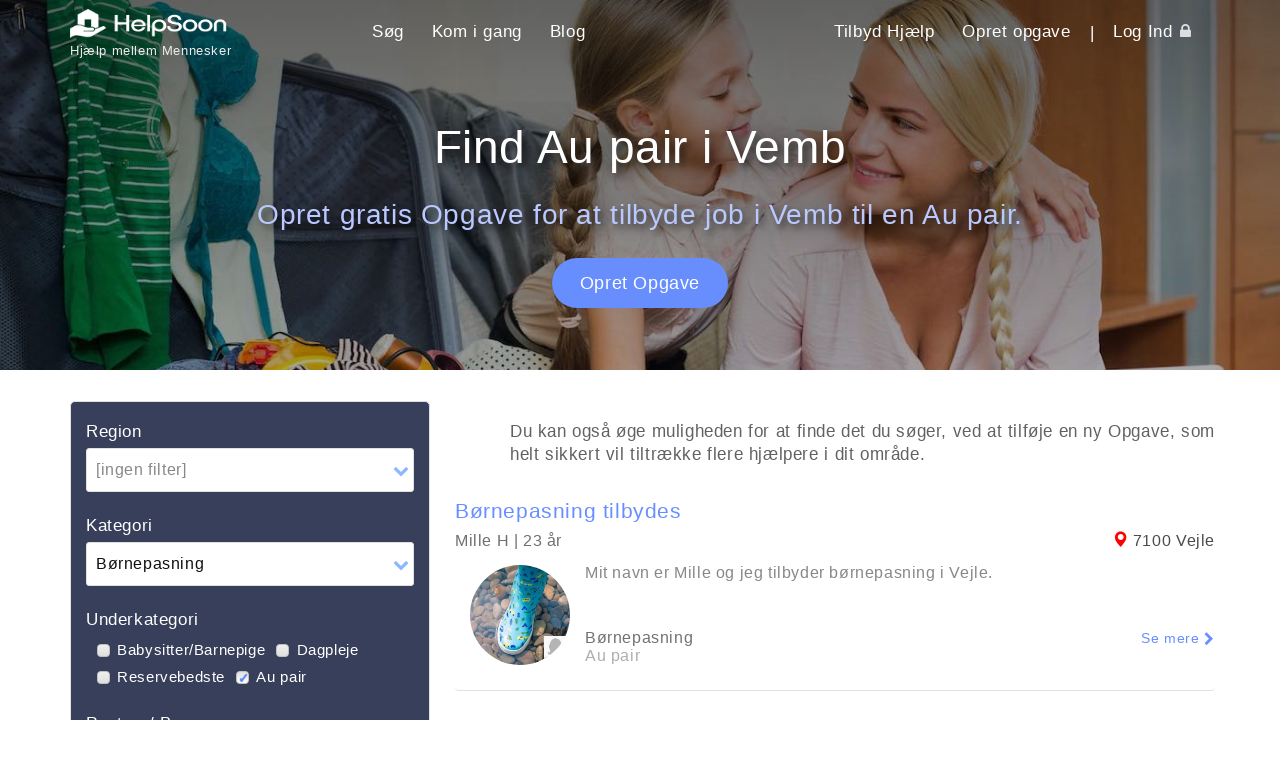

--- FILE ---
content_type: text/html; charset=utf-8
request_url: https://dk.helpsoon.com/da/help/boernepasning/aupair/vemb
body_size: 18331
content:
<!DOCTYPE html><html lang="da" xml:lang="da" lang-prefix="da" dir="ltr"><head><meta http-equiv="X-UA-Compatible" content="IE=edge,chrome=1"><link rel="apple-touch-icon" sizes="57x57" href="/favicons/apple-icon-57x57.png"><link rel="apple-touch-icon" sizes="60x60" href="/favicons/apple-icon-60x60.png"><link rel="apple-touch-icon" sizes="72x72" href="/favicons/apple-icon-72x72.png"><link rel="apple-touch-icon" sizes="76x76" href="/favicons/apple-icon-76x76.png"><link rel="apple-touch-icon" sizes="114x114" href="/favicons/apple-icon-114x114.png"><link rel="apple-touch-icon" sizes="120x120" href="/favicons/apple-icon-120x120.png"><link rel="apple-touch-icon" sizes="144x144" href="/favicons/apple-icon-144x144.png"><link rel="apple-touch-icon" sizes="152x152" href="/favicons/apple-icon-152x152.png"><link rel="apple-touch-icon" sizes="180x180" href="/favicons/apple-icon-180x180.png"><link rel="icon" type="image/png" sizes="192x192" href="/favicons/android-icon-192x192.png"><link rel="icon" type="image/png" sizes="32x32" href="/favicons/favicon-32x32.png"><link rel="icon" type="image/png" sizes="96x96" href="/favicons/favicon-96x96.png"><link rel="icon" type="image/png" sizes="16x16" href="/favicons/favicon-16x16.png"><link rel="manifest" href="/favicons/manifest.json"><meta name="msapplication-TileColor" content="#ffffff"><meta name="msapplication-TileImage" content="/favicons/ms-icon-144x144.png"><title>Find Au pair i Vemb | dk.helpsoon.com</title><meta http-equiv="Content-Type" content="text/html; charset=utf-8" /><meta name="Generator" content="dk.helpsoon.com" /><link rel="shortcut icon" href="https://dk.helpsoon.com/da/favicon.ico" /><link rel="alternate" href="https://dk.helpsoon.com/da/help/boernepasning/aupair/vemb" hreflang="x-default" /><link rel="alternate" href="https://dk.helpsoon.com/da/help/boernepasning/aupair/vemb" hreflang="da" /><link rel="canonical" href="https://dk.helpsoon.com/da/help/boernepasning/aupair/vemb" /><meta name="google-site-verification" content="sgeq4k6UJ-GYKwNZz-8G2a9jlm4BzWR5UbiAkR1FUW8" /><meta name="google-site-verification" content="GWrxu8s-LdKOn6f0WGyKrM_j7ZuDlrDcb4jo1UDTj4E" /><meta name="robots" content="index,follow" /><meta name="description" content="Har du brug for en Au pair i Vemb? Her er personer som tilbyder privat børnepasning. Opret gratis Opgave for at tilbyde job i Vemb til en Au pair." /><meta property="og:title" content="Find Au pair i Vemb" /><meta property="og:site_name" content="dk.helpsoon.com" /><meta property="og:description" content="Har du brug for en Au pair i Vemb? Her er personer som tilbyder privat børnepasning. Opret gratis Opgave for at tilbyde job i Vemb til en Au pair." /><meta property="og:type" content="article" /><meta property="og:url" content="https://dk.helpsoon.com/da/help/boernepasning/aupair/vemb" /><meta property="fb:app_id" content="1496882173696470" /><meta property="twitter:card" content="summary" /><meta property="twitter:title" content="Find Au pair i Vemb" /><meta property="twitter:site" content="@myHelpsoon" /><meta property="twitter:description" content="Har du brug for en Au pair i Vemb? Her er personer som tilbyder privat børnepasning. Opret gratis Opgave for at tilbyde job i Vemb til en Au pair." /><noscript><img height="1" width="1" style="display:none" src="https://www.facebook.com/tr?id=1696470193908630&ev=PageView&noscript=1"/></noscript><meta name="theme-color" content="#688fff"><meta name="apple-mobile-web-app-capable" content="yes"/><meta name="apple-mobile-web-app-status-bar-style" content="black"><meta content="True" name="HandheldFriendly"/><meta class="viewport" name="viewport" content="width=device-width, minimum-scale=1.0, initial-scale=1, minimal-ui, shrink-to-fit=no"><meta name="google" content="notranslate"/><meta name="referrer" content="same-origin"><link type="text/css" rel="stylesheet" href="https://dk.helpsoon.com/sites/default/files/css/css_rEI_5cK_B9hB4So2yZUtr5weuEV3heuAllCDE6XsIkI.css" media="all" /><link type="text/css" rel="stylesheet" href="https://dk.helpsoon.com/sites/default/files/css/css_Xpk53j-Nc2P37iqwC_o8vcolmpv-9dRNAmxcM_Ticsg.css" media="all" /><link type="text/css" rel="stylesheet" href="https://dk.helpsoon.com/sites/default/files/css/css_47DEQpj8HBSa-_TImW-5JCeuQeRkm5NMpJWZG3hSuFU.css" media="0" /><link type="text/css" rel="stylesheet" href="https://dk.helpsoon.com/sites/default/files/css/css_aA2Nub6vxGkXEQIdZEzZp7XGJYhLytgCig60hGhvBAQ.css" media="all" /><link type="text/css" rel="stylesheet" href="https://dk.helpsoon.com/sites/default/files/css/css_n6hNjezKwtcS1_LwgpR092td3ihR_wJjO04puNo2EFk.css" media="all" /><style type="text/css" media="all">
<!--
.ajax-progress .throbber{background:transparent url(https://dk.helpsoon.com/sites/all/themes/helpsoon/helpsoon_sub/img/throbber.svg) no-repeat 0px;}
html.js input.form-autocomplete{background-image:url(https://dk.helpsoon.com/sites/all/themes/helpsoon/helpsoon_sub/img/throbber.svg);}-->
</style><link type="text/css" rel="stylesheet" href="https://dk.helpsoon.com/sites/default/files/css/css_iY8hrobSCQMmrdQDst1SxuYpUsXyQ2eJ7rwqmJ710MM.css" media="all" /><link type="text/css" rel="stylesheet" href="https://dk.helpsoon.com/sites/default/files/css/css_iXA-DgAlaoFYrKu9eIUkB0o8oZh8TleX2Tncn2zmVUs.css" media="all" /><link type="text/css" rel="stylesheet" href="https://dk.helpsoon.com/sites/default/files/css/css_zN-mPhZ0pnPw4P9L0Aru0NTzj32e9L4wCO8U6cEETII.css" media="all" /> <!--[if lt IE 9]><script src="https://oss.maxcdn.com/libs/html5shiv/3.7.0/html5shiv.js"></script><script src="https://oss.maxcdn.com/libs/respond.js/1.4.2/respond.min.js"></script><link rel="stylesheet" href="/sites/all/themes/helpsoon/css/ie/ie8.css"> <![endif]--> <script async src="https://www.googletagmanager.com/gtag/js?id=G-1CFZ7S18GS"></script><script>
window.dataLayer = window.dataLayer || [];
function gtag(){dataLayer.push(arguments);}
gtag('js', new Date());
gtag('config', 'G-1CFZ7S18GS');
</script><script>
window.addEventListener('beforeunload', function() {
window.dataLayer.push({
event: 'beforeunload'
});
});
</script></head><body class="notranslate fixed-header html not-front not-logged-in no-sidebars page-searchw page-searchw-l page-searchw-l-help page-searchw-l-help-boernepasning page-searchw-l-help-boernepasning-vemb page-searchw-l-help-boernepasning-vemb-aupair domain-dk-helpsoon-com i18n-da"><div class="page-box"><div class="page-box-content"><div class="main" role="main"><div style="padding-top: 0px; padding-bottom: 0px; " class="nd-region"><div class = "container-fluid"><div id="Header" class="row"><div class="col-md-12 " id="progressive_cms-menu"><div id="block-progressive-cms-menu" class="widget block block-progressive-cms" ><div class = "block-content clearfix"> <header id="header-base" class="header header-two"><div class = "header-wrapper"><div class="container"><div class="row"><div class="col-xs-6 col-sm-6 col-md-2 col-lg-3 logo-box"> <a href="/da"><div class="logo"> <img src="https://dk.helpsoon.com/sites/all/themes/helpsoon/helpsoon_sub/logo.png" class="logo-img" alt=""></div><div class="logo-slogan"> Hjælp mellem Mennesker</div> </a></div><div class="col-xs-6 col-sm-6 col-md-10 col-lg-9 right-box"><div class="right-box-wrapper"><div class="primary primary-large"><div class="navbar navbar-default" role="navigation"><div class="navbar-button-wrapper"> <button type="button" class="navbar-toggle btn-navbar collapsed" data-toggle="collapse" data-target=".primary .navbar-collapse"> <span class="icon-bar"></span> <span class="icon-bar"></span> <span class="icon-bar"></span> </button></div> <nav class="collapse collapsing navbar-collapse"><ul class="nav navbar-nav navbar-center navbar-left"><li class="tb-megamenu-item level-1 mega dropdown parent"> <a href="/da/searchw" class=""> Søg </a><ul data-class="" data-width="" class="sub row tb-megamenu-submenu dropdown-menu mega-dropdown-menu nav-child"><li data-class="" data-width="12" data-hidewcol="0" id="tb-megamenu-column-1" class="tb-megamenu-column megamenu-column-single mega-col-nav"><ul class="tb-megamenu-subnav mega-nav level-1 items-2"><li class="tb-megamenu-item level-2 mega"> <a href="/da/searchw/job" class=""> Find et Job </a></li><li class="tb-megamenu-item level-2 mega"> <a href="/da/searchw/help" class=""> Søg efter Hjælp </a></li></ul></li></ul></li><li class="tb-megamenu-item level-1 mega dropdown parent"> <a href="#" class=""> Kom i gang </a><ul data-class="" data-width="" class="sub row tb-megamenu-submenu dropdown-menu mega-dropdown-menu nav-child"><li data-class="" data-width="12" data-hidewcol="0" id="tb-megamenu-column-2" class="tb-megamenu-column megamenu-column-single mega-col-nav"><ul class="tb-megamenu-subnav mega-nav level-1 items-5"><li class="tb-megamenu-item level-2 mega"> <a href="/da/guide/how" class=""> Sådan virker det </a></li><li class="tb-megamenu-item level-2 mega"> <a href="/da/guide/find" class=""> Find Hjælp </a></li><li class="tb-megamenu-item level-2 mega"> <a href="/da/guide/offer" class=""> Tilbyd din hjælp </a></li><li class="tb-megamenu-item level-2 mega"> <a href="/da/guide/categories" class=""> Opgavekategorier </a></li><li class="tb-megamenu-item level-2 mega"> <a href="/da/guide/faq" class=""> FAQ </a></li></ul></li></ul></li><li class="tb-megamenu-item level-1 mega"> <a href="/da/blog" class=""> Blog </a></li></ul><ul class="nav navbar-nav navbar-right"><li class="tb-megamenu-item level-1 mega"> <a href="/da/user/registerinit?offer_type=help">Tilbyd Hjælp</a></li><li class="tb-megamenu-item level-1 mega"> <a href="/da/user/registerinit?offer_type=job">Opret opgave</a></li><li class="tb-megamenu-item level-1 mega navbar-separator"> |</li><li class="tb-megamenu-item level-1 mega"><a href="/da/user/login">Log Ind <i class="fa fa-lock after"></i></a></li></ul> </nav></div></div></div></div></header></div></div></div><div class="col-md-12 page-title" id="progressive_cms-page_title" style="padding-top: 20px; "><div id="block-progressive-cms-page-title" class="widget block block-progressive-cms " data-appear-animation="fadeIn"><div class = "block-content clearfix"> <header class="page-header"><div class="container"><div class="row title"><h1 id="page-title" class="col-md-10 col-md-offset-1 sw-page-title">Find Au pair i Vemb</h1><div class="subtitle col-md-10 col-md-offset-1"><h3>Opret gratis Opgave for at tilbyde job i Vemb til en Au pair.<h2 class="center col-md-12"><a class="btn create-buttons btn-lg btn-info" href="/da/anonymous/registerinit/NugRAqm4WRgEvNnrN5emAkyasWtEh9Lz/prepare?offer_type=job&utm_source=help/boernepasning/aupair/vemb&utm_term=Au pair">Opret Opgave</a></h2></h3></div></div></div> </header></div></div></div></div></div></div><div class="nd-region"><div class = "container"><div id="Content" class="row"><div id="content" class="col-md-12 "><div id="block-system-main" class="widget block block-system " ><div class = "block-content clearfix"><div id="msg-search-wrapper-id" class="resetClick"><div class="row offers-wrapper"><div class="col-xs-0 col-sm-4 col-md-4 col-lg-0 search-container"><div class="row"><div class="col-xs-12 col-sm-12 col-md-12 col-lg-0"><li id="search-adjust-btn" class="btn btn-filter"> <i class="fa fa-filter fa-lg" aria-hidden="true"></i><b>Vis Filter</b></li></div></div><div class="search-form-wrapper"><div id="search-form-offer-type-wrapper"><form action="https://dk.helpsoon.com/da/help/boernepasning/aupair/vemb" method="post" id="sw-search-offer-type-form" accept-charset="UTF-8"><div><input type="hidden" name="form_build_id" value="form-WgTYNamEoVPiBxVcJ3tJPTZruBWgfq6Tg-4wF7XF5aM" /><input type="hidden" name="form_id" value="sw_search_offer_type_form" /></div></form></div><div id="search-form-wrapper"><form action="https://dk.helpsoon.com/da/help/boernepasning/aupair/vemb" method="post" id="sw-search-form" accept-charset="UTF-8"><div><div id="search-form" class="offer-forms"><div style="display:none;" class="type-field"><div class="form-type-textfield form-item-type form-item form-group"> <input class="form-control form-text form-control" type="text" id="search-offer-type" name="type" value="2" size="60" maxlength="128" /></div></div><div id="search-replace-region" class="region-field no-throbber"> <label for="region-edit" class="search-type-label-title">Region</label><div class="form-type-select form-item-region form-item form-group"> <select class="no-filter form-control form-select" id="region-edit" name="region"><option value="0" selected="selected" class="no-filter">[ingen filter]</option><option value="Hovedstaden">Hovedstaden</option><option value="Midtjylland">Midtjylland</option><option value="Nordjylland">Nordjylland</option><option value="Sjælland">Sjælland</option><option value="Syddanmark">Syddanmark</option></select></div></div><div id="region-tmp"></div><div id="search-category-fields"><div id="search-replace-category" class="category-field no-throbber"> <label for="search-category" class="search-type-label-title">Kategori</label><div class="form-type-select form-item-category form-item form-group"> <select class="form-control form-select" id="search-category" name="category"><option value="0" class="no-filter">[ingen filter]</option><option value="2" selected="selected">Børnepasning</option><option value="9">Computerhjælp</option><option value="6">Handyman</option><option value="11">Havehjælp</option><option value="3">Hushjælp</option><option value="4">Håndværkerhjælp</option><option value="10">Kæledyrspasning</option><option value="8">Lektiehjælp</option><option value="1">Rengøringshjælp</option></select></div></div><div id="search-replace-cattype"><div class="category-type-field no-throbber"> <label for="search-category-type" class="search-type-label-title">Underkategori</label><div id="search-category-type" class="form-checkboxes"><div class="form-type-checkbox form-item-category-type-4 form-item checkbox"> <input type="checkbox" id="edit-category-type-4" name="category_type[4]" value="4" class="form-checkbox" /> <label for="edit-category-type-4"><span></span>Babysitter/Barnepige </label></div><div class="form-type-checkbox form-item-category-type-5 form-item checkbox"> <input type="checkbox" id="edit-category-type-5" name="category_type[5]" value="5" class="form-checkbox" /> <label for="edit-category-type-5"><span></span>Dagpleje </label></div><div class="form-type-checkbox form-item-category-type-9 form-item checkbox"> <input type="checkbox" id="edit-category-type-9" name="category_type[9]" value="9" class="form-checkbox" /> <label for="edit-category-type-9"><span></span>Reservebedste </label></div><div class="form-type-checkbox form-item-category-type-82 form-item checkbox"> <input type="checkbox" id="edit-category-type-82" name="category_type[82]" value="82" checked="checked" class="form-checkbox" /> <label for="edit-category-type-82"><span></span>Au pair </label></div></div></div></div></div><div id="search-replace-zip" style="display:block" class="zip-field no-throbber"> <label for="zip-edit" class="search-type-label-title">Postnr. / By</label><div class="form-type-select form-item-zip form-item form-group"> <select class="no-filter form-control form-select" multiple="multiple" name="zip[]" id="zip-edit"><option value="1000-1499">1000-1499 København K</option><option value="1500-1799">1500-1799 København V</option><option value="1800-1999">1800-1999 Frederiksberg C</option><option value="2000">2000 Frederiksberg</option><option value="2100">2100 København Ø</option><option value="2150">2150 Nordhavn</option><option value="2200">2200 København N</option><option value="2300">2300 København S</option><option value="2400">2400 København NV</option><option value="2450">2450 København SV</option><option value="2500">2500 Valby</option><option value="2600">2600 Glostrup</option><option value="2605">2605 Brøndby</option><option value="2610">2610 Rødovre</option><option value="2620">2620 Albertslund</option><option value="2625">2625 Vallensbæk</option><option value="2630">2630 Taastrup</option><option value="2635">2635 Ishøj</option><option value="2640">2640 Hedehusene</option><option value="2650">2650 Hvidovre</option><option value="2660">2660 Brøndby Strand</option><option value="2665">2665 Vallensbæk Strand</option><option value="2670">2670 Greve</option><option value="2680">2680 Solrød Strand</option><option value="2690">2690 Karlslunde</option><option value="2700">2700 Brønshøj</option><option value="2720">2720 Vanløse</option><option value="2730">2730 Herlev</option><option value="2740">2740 Skovlunde</option><option value="2750">2750 Ballerup</option><option value="2760">2760 Måløv</option><option value="2765">2765 Smørum</option><option value="2770">2770 Kastrup</option><option value="2791">2791 Dragør</option><option value="2800">2800 Kongens Lyngby</option><option value="2820">2820 Gentofte</option><option value="2830">2830 Virum</option><option value="2840">2840 Holte</option><option value="2850">2850 Nærum</option><option value="2860">2860 Søborg</option><option value="2870">2870 Dyssegård</option><option value="2880">2880 Bagsværd</option><option value="2900">2900 Hellerup</option><option value="2920">2920 Charlottenlund</option><option value="2930">2930 Klampenborg</option><option value="2942">2942 Skodsborg</option><option value="2950">2950 Vedbæk</option><option value="2960">2960 Rungsted Kyst</option><option value="2970">2970 Hørsholm</option><option value="2980">2980 Kokkedal</option><option value="2990">2990 Nivå</option><option value="3000">3000 Helsingør</option><option value="3050">3050 Humlebæk</option><option value="3060">3060 Espergærde</option><option value="3070">3070 Snekkersten</option><option value="3080">3080 Tikøb</option><option value="3100">3100 Hornbæk</option><option value="3120">3120 Dronningmølle</option><option value="3140">3140 Ålsgårde</option><option value="3150">3150 Hellebæk</option><option value="3200">3200 Helsinge</option><option value="3210">3210 Vejby</option><option value="3220">3220 Tisvildeleje</option><option value="3230">3230 Græsted</option><option value="3250">3250 Gilleleje</option><option value="3300">3300 Frederiksværk</option><option value="3310">3310 Ølsted</option><option value="3320">3320 Skævinge</option><option value="3330">3330 Gørløse</option><option value="3360">3360 Liseleje</option><option value="3370">3370 Melby</option><option value="3390">3390 Hundested</option><option value="3400">3400 Hillerød</option><option value="3450">3450 Allerød</option><option value="3460">3460 Birkerød</option><option value="3480">3480 Fredensborg</option><option value="3490">3490 Kvistgård</option><option value="3500">3500 Værløse</option><option value="3520">3520 Farum</option><option value="3540">3540 Lynge</option><option value="3550">3550 Slangerup</option><option value="3600">3600 Frederikssund</option><option value="3630">3630 Jægerspris</option><option value="3650">3650 Ølstykke</option><option value="3660">3660 Stenløse</option><option value="3670">3670 Veksø Sjælland</option><option value="3700">3700 Rønne</option><option value="3720">3720 Aakirkeby</option><option value="3730">3730 Nexø</option><option value="3740">3740 Svaneke</option><option value="3751">3751 Østermarie</option><option value="3760">3760 Gudhjem</option><option value="3770">3770 Allinge</option><option value="3782">3782 Klemensker</option><option value="3790">3790 Hasle</option><option value="4000">4000 Roskilde</option><option value="4030">4030 Tune</option><option value="4040">4040 Jyllinge</option><option value="4050">4050 Skibby</option><option value="4060">4060 Kirke Såby</option><option value="4070">4070 Kirke Hyllinge</option><option value="4100">4100 Ringsted</option><option value="4130">4130 Viby Sjælland</option><option value="4140">4140 Borup</option><option value="4160">4160 Herlufmagle</option><option value="4171">4171 Glumsø</option><option value="4173">4173 Fjenneslev</option><option value="4174">4174 Jystrup Midtsj</option><option value="4180">4180 Sorø</option><option value="4190">4190 Munke Bjergby</option><option value="4200">4200 Slagelse</option><option value="4220">4220 Korsør</option><option value="4230">4230 Skælskør</option><option value="4241">4241 Vemmelev</option><option value="4242">4242 Boeslunde</option><option value="4243">4243 Rude</option><option value="4250">4250 Fuglebjerg</option><option value="4261">4261 Dalmose</option><option value="4262">4262 Sandved</option><option value="4270">4270 Høng</option><option value="4281">4281 Gørlev</option><option value="4291">4291 Ruds Vedby</option><option value="4293">4293 Dianalund</option><option value="4295">4295 Stenlille</option><option value="4296">4296 Nyrup</option><option value="4300">4300 Holbæk</option><option value="4320">4320 Lejre</option><option value="4330">4330 Hvalsø</option><option value="4340">4340 Tølløse</option><option value="4350">4350 Ugerløse</option><option value="4360">4360 Kirke Eskilstrup</option><option value="4370">4370 Store Merløse</option><option value="4390">4390 Vipperød</option><option value="4400">4400 Kalundborg</option><option value="4420">4420 Regstrup</option><option value="4440">4440 Mørkøv</option><option value="4450">4450 Jyderup</option><option value="4460">4460 Snertinge</option><option value="4470">4470 Svebølle</option><option value="4480">4480 Store Fuglede</option><option value="4490">4490 Jerslev Sjælland</option><option value="4500">4500 Nykøbing Sj</option><option value="4520">4520 Svinninge</option><option value="4532">4532 Gislinge</option><option value="4534">4534 Hørve</option><option value="4540">4540 Fårevejle</option><option value="4550">4550 Asnæs</option><option value="4560">4560 Vig</option><option value="4571">4571 Grevinge</option><option value="4572">4572 Nørre Asmindrup</option><option value="4573">4573 Højby</option><option value="4581">4581 Rørvig</option><option value="4583">4583 Sjællands Odde</option><option value="4591">4591 Føllenslev</option><option value="4592">4592 Sejerø</option><option value="4593">4593 Eskebjerg</option><option value="4600">4600 Køge</option><option value="4621">4621 Gadstrup</option><option value="4622">4622 Havdrup</option><option value="4623">4623 Lille Skensved</option><option value="4632">4632 Bjæverskov</option><option value="4640">4640 Faxe</option><option value="4652">4652 Hårlev</option><option value="4653">4653 Karise</option><option value="4654">4654 Faxe Ladeplads</option><option value="4660">4660 Store Heddinge</option><option value="4671">4671 Strøby</option><option value="4672">4672 Klippinge</option><option value="4673">4673 Rødvig Stevns</option><option value="4681">4681 Herfølge</option><option value="4682">4682 Tureby</option><option value="4683">4683 Rønnede</option><option value="4684">4684 Holmegaard</option><option value="4690">4690 Haslev</option><option value="4700">4700 Næstved</option><option value="4720">4720 Præstø</option><option value="4733">4733 Tappernøje</option><option value="4735">4735 Mern</option><option value="4736">4736 Karrebæksminde</option><option value="4750">4750 Lundby</option><option value="4760">4760 Vordingborg</option><option value="4771">4771 Kalvehave</option><option value="4772">4772 Langebæk</option><option value="4773">4773 Stensved</option><option value="4780">4780 Stege</option><option value="4791">4791 Borre</option><option value="4792">4792 Askeby</option><option value="4793">4793 Bogø By</option><option value="4800">4800 Nykøbing F</option><option value="4840">4840 Nørre Alslev</option><option value="4850">4850 Stubbekøbing</option><option value="4862">4862 Guldborg</option><option value="4863">4863 Eskilstrup</option><option value="4871">4871 Horbelev</option><option value="4872">4872 Idestrup</option><option value="4873">4873 Væggerløse</option><option value="4874">4874 Gedser</option><option value="4880">4880 Nysted</option><option value="4891">4891 Toreby L</option><option value="4892">4892 Kettinge</option><option value="4894">4894 Øster Ulslev</option><option value="4895">4895 Errindlev</option><option value="4900">4900 Nakskov</option><option value="4912">4912 Harpelunde</option><option value="4913">4913 Horslunde</option><option value="4920">4920 Søllested</option><option value="4930">4930 Maribo</option><option value="4941">4941 Bandholm</option><option value="4943">4943 Torrig L</option><option value="4944">4944 Fejø</option><option value="4951">4951 Nørreballe</option><option value="4952">4952 Stokkemarke</option><option value="4953">4953 Vesterborg</option><option value="4960">4960 Holeby</option><option value="4970">4970 Rødby</option><option value="4983">4983 Dannemare</option><option value="4990">4990 Sakskøbing</option><option value="5000">5000 Odense C</option><option value="5200">5200 Odense V</option><option value="5210">5210 Odense NV</option><option value="5220">5220 Odense SØ</option><option value="5230">5230 Odense M</option><option value="5240">5240 Odense NØ</option><option value="5250">5250 Odense SV</option><option value="5260">5260 Odense S</option><option value="5270">5270 Odense N</option><option value="5290">5290 Marslev</option><option value="5300">5300 Kerteminde</option><option value="5320">5320 Agedrup</option><option value="5330">5330 Munkebo</option><option value="5350">5350 Rynkeby</option><option value="5370">5370 Mesinge</option><option value="5380">5380 Dalby</option><option value="5390">5390 Martofte</option><option value="5400">5400 Bogense</option><option value="5450">5450 Otterup</option><option value="5462">5462 Morud</option><option value="5463">5463 Harndrup</option><option value="5464">5464 Brenderup Fyn</option><option value="5466">5466 Asperup</option><option value="5471">5471 Søndersø</option><option value="5474">5474 Veflinge</option><option value="5485">5485 Skamby</option><option value="5491">5491 Blommenslyst</option><option value="5492">5492 Vissenbjerg</option><option value="5500">5500 Middelfart</option><option value="5540">5540 Ullerslev</option><option value="5550">5550 Langeskov</option><option value="5560">5560 Aarup</option><option value="5580">5580 Nørre Aaby</option><option value="5591">5591 Gelsted</option><option value="5592">5592 Ejby</option><option value="5600">5600 Faaborg</option><option value="5610">5610 Assens</option><option value="5620">5620 Glamsbjerg</option><option value="5631">5631 Ebberup</option><option value="5642">5642 Millinge</option><option value="5672">5672 Broby</option><option value="5683">5683 Haarby</option><option value="5690">5690 Tommerup</option><option value="5700">5700 Svendborg</option><option value="5750">5750 Ringe</option><option value="5762">5762 Vester Skerninge</option><option value="5771">5771 Stenstrup</option><option value="5772">5772 Kværndrup</option><option value="5792">5792 Årslev</option><option value="5800">5800 Nyborg</option><option value="5853">5853 Ørbæk</option><option value="5854">5854 Gislev</option><option value="5856">5856 Ryslinge</option><option value="5863">5863 Ferritslev Fyn</option><option value="5871">5871 Frørup</option><option value="5874">5874 Hesselager</option><option value="5881">5881 Skårup Fyn</option><option value="5882">5882 Vejstrup</option><option value="5883">5883 Oure</option><option value="5884">5884 Gudme</option><option value="5892">5892 Gudbjerg Sydfyn</option><option value="5900">5900 Rudkøbing</option><option value="5932">5932 Humble</option><option value="5935">5935 Bagenkop</option><option value="5953">5953 Tranekær</option><option value="5960">5960 Marstal</option><option value="5970">5970 Ærøskøbing</option><option value="5985">5985 Søby Ærø</option><option value="6000">6000 Kolding</option><option value="6040">6040 Egtved</option><option value="6051">6051 Almind</option><option value="6052">6052 Viuf</option><option value="6064">6064 Jordrup</option><option value="6070">6070 Christiansfeld</option><option value="6091">6091 Bjert</option><option value="6092">6092 Sønder Stenderup</option><option value="6093">6093 Sjølund</option><option value="6094">6094 Hejls</option><option value="6100">6100 Haderslev</option><option value="6200">6200 Aabenraa</option><option value="6230">6230 Rødekro</option><option value="6240">6240 Løgumkloster</option><option value="6261">6261 Bredebro</option><option value="6270">6270 Tønder</option><option value="6280">6280 Højer</option><option value="6300">6300 Gråsten</option><option value="6310">6310 Broager</option><option value="6320">6320 Egernsund</option><option value="6330">6330 Padborg</option><option value="6340">6340 Kruså</option><option value="6360">6360 Tinglev</option><option value="6372">6372 Bylderup-Bov</option><option value="6392">6392 Bolderslev</option><option value="6400">6400 Sønderborg</option><option value="6430">6430 Nordborg</option><option value="6440">6440 Augustenborg</option><option value="6470">6470 Sydals</option><option value="6500">6500 Vojens</option><option value="6510">6510 Gram</option><option value="6520">6520 Toftlund</option><option value="6534">6534 Agerskov</option><option value="6535">6535 Branderup J</option><option value="6541">6541 Bevtoft</option><option value="6560">6560 Sommersted</option><option value="6580">6580 Vamdrup</option><option value="6600">6600 Vejen</option><option value="6621">6621 Gesten</option><option value="6622">6622 Bække</option><option value="6623">6623 Vorbasse</option><option value="6630">6630 Rødding</option><option value="6640">6640 Lunderskov</option><option value="6650">6650 Brørup</option><option value="6660">6660 Lintrup</option><option value="6670">6670 Holsted</option><option value="6682">6682 Hovborg</option><option value="6683">6683 Føvling</option><option value="6690">6690 Gørding</option><option value="6700">6700 Esbjerg</option><option value="6705">6705 Esbjerg Ø</option><option value="6710">6710 Esbjerg V</option><option value="6715">6715 Esbjerg N</option><option value="6720">6720 Fanø</option><option value="6731">6731 Tjæreborg</option><option value="6740">6740 Bramming</option><option value="6752">6752 Glejbjerg</option><option value="6753">6753 Agerbæk</option><option value="6760">6760 Ribe</option><option value="6771">6771 Gredstedbro</option><option value="6780">6780 Skærbæk</option><option value="6792">6792 Rømø</option><option value="6800">6800 Varde</option><option value="6818">6818 Årre</option><option value="6823">6823 Ansager</option><option value="6830">6830 Nørre Nebel</option><option value="6840">6840 Oksbøl</option><option value="6851">6851 Janderup Vestj</option><option value="6852">6852 Billum</option><option value="6853">6853 Vejers Strand</option><option value="6854">6854 Henne</option><option value="6855">6855 Outrup</option><option value="6857">6857 Blåvand</option><option value="6862">6862 Tistrup</option><option value="6870">6870 Ølgod</option><option value="6880">6880 Tarm</option><option value="6893">6893 Hemmet</option><option value="6900">6900 Skjern</option><option value="6920">6920 Videbæk</option><option value="6933">6933 Kibæk</option><option value="6940">6940 Lem St</option><option value="6950">6950 Ringkøbing</option><option value="6960">6960 Hvide Sande</option><option value="6971">6971 Spjald</option><option value="6973">6973 Ørnhøj</option><option value="6980">6980 Tim</option><option value="6990">6990 Ulfborg</option><option value="7000">7000 Fredericia</option><option value="7007">7007 Fredericia</option><option value="7080">7080 Børkop</option><option value="7100">7100 Vejle</option><option value="7120">7120 Vejle Øst</option><option value="7130">7130 Juelsminde</option><option value="7140">7140 Stouby</option><option value="7150">7150 Barrit</option><option value="7160">7160 Tørring</option><option value="7171">7171 Uldum</option><option value="7173">7173 Vonge</option><option value="7182">7182 Bredsten</option><option value="7183">7183 Randbøl</option><option value="7184">7184 Vandel</option><option value="7190">7190 Billund</option><option value="7200">7200 Grindsted</option><option value="7250">7250 Hejnsvig</option><option value="7260">7260 Sønder Omme</option><option value="7270">7270 Stakroge</option><option value="7280">7280 Sønder Felding</option><option value="7300">7300 Jelling</option><option value="7321">7321 Gadbjerg</option><option value="7323">7323 Give</option><option value="7330">7330 Brande</option><option value="7361">7361 Ejstrupholm</option><option value="7362">7362 Hampen</option><option value="7400">7400 Herning</option><option value="7429">7429 Herning</option><option value="7430">7430 Ikast</option><option value="7441">7441 Bording</option><option value="7442">7442 Engesvang</option><option value="7451">7451 Sunds</option><option value="7470">7470 Karup J</option><option value="7480">7480 Vildbjerg</option><option value="7490">7490 Aulum</option><option value="7500">7500 Holstebro</option><option value="7540">7540 Haderup</option><option value="7550">7550 Sørvad</option><option value="7560">7560 Hjerm</option><option value="7570" selected="selected">7570 Vemb</option><option value="7600">7600 Struer</option><option value="7620">7620 Lemvig</option><option value="7650">7650 Bøvlingbjerg</option><option value="7660">7660 Bækmarksbro</option><option value="7673">7673 Harboøre</option><option value="7680">7680 Thyborøn</option><option value="7700">7700 Thisted</option><option value="7730">7730 Hanstholm</option><option value="7741">7741 Frøstrup</option><option value="7742">7742 Vesløs</option><option value="7752">7752 Snedsted</option><option value="7755">7755 Bedsted Thy</option><option value="7760">7760 Hurup Thy</option><option value="7770">7770 Vestervig</option><option value="7790">7790 Thyholm</option><option value="7800">7800 Skive</option><option value="7830">7830 Vinderup</option><option value="7840">7840 Højslev</option><option value="7850">7850 Stoholm Jyll</option><option value="7860">7860 Spøttrup</option><option value="7870">7870 Roslev</option><option value="7884">7884 Fur</option><option value="7900">7900 Nykøbing M</option><option value="7950">7950 Erslev</option><option value="7960">7960 Karby</option><option value="7970">7970 Redsted M</option><option value="7980">7980 Vils</option><option value="7990">7990 Øster Assels</option><option value="8000">8000 Aarhus C</option><option value="8200">8200 Aarhus N</option><option value="8210">8210 Aarhus V</option><option value="8220">8220 Brabrand</option><option value="8230">8230 Åbyhøj</option><option value="8240">8240 Risskov</option><option value="8245">8245 Risskov Ø</option><option value="8250">8250 Egå</option><option value="8260">8260 Viby J</option><option value="8270">8270 Højbjerg</option><option value="8300">8300 Odder</option><option value="8305">8305 Samsø</option><option value="8310">8310 Tranbjerg J</option><option value="8320">8320 Mårslet</option><option value="8330">8330 Beder</option><option value="8340">8340 Malling</option><option value="8350">8350 Hundslund</option><option value="8355">8355 Solbjerg</option><option value="8361">8361 Hasselager</option><option value="8362">8362 Hørning</option><option value="8370">8370 Hadsten</option><option value="8380">8380 Trige</option><option value="8381">8381 Tilst</option><option value="8382">8382 Hinnerup</option><option value="8400">8400 Ebeltoft</option><option value="8410">8410 Rønde</option><option value="8420">8420 Knebel</option><option value="8444">8444 Balle</option><option value="8450">8450 Hammel</option><option value="8462">8462 Harlev J</option><option value="8464">8464 Galten</option><option value="8471">8471 Sabro</option><option value="8472">8472 Sporup</option><option value="8500">8500 Grenaa</option><option value="8520">8520 Lystrup</option><option value="8530">8530 Hjortshøj</option><option value="8541">8541 Skødstrup</option><option value="8543">8543 Hornslet</option><option value="8544">8544 Mørke</option><option value="8550">8550 Ryomgård</option><option value="8560">8560 Kolind</option><option value="8570">8570 Trustrup</option><option value="8581">8581 Nimtofte</option><option value="8585">8585 Glesborg</option><option value="8586">8586 Ørum Djurs</option><option value="8592">8592 Anholt</option><option value="8600">8600 Silkeborg</option><option value="8620">8620 Kjellerup</option><option value="8632">8632 Lemming</option><option value="8641">8641 Sorring</option><option value="8643">8643 Ans By</option><option value="8653">8653 Them</option><option value="8654">8654 Bryrup</option><option value="8660">8660 Skanderborg</option><option value="8670">8670 Låsby</option><option value="8680">8680 Ry</option><option value="8700">8700 Horsens</option><option value="8721">8721 Daugård</option><option value="8722">8722 Hedensted</option><option value="8723">8723 Løsning</option><option value="8732">8732 Hovedgård</option><option value="8740">8740 Brædstrup</option><option value="8751">8751 Gedved</option><option value="8752">8752 Østbirk</option><option value="8762">8762 Flemming</option><option value="8763">8763 Rask Mølle</option><option value="8765">8765 Klovborg</option><option value="8766">8766 Nørre Snede</option><option value="8781">8781 Stenderup</option><option value="8783">8783 Hornsyld</option><option value="8800">8800 Viborg</option><option value="8830">8830 Tjele</option><option value="8831">8831 Løgstrup</option><option value="8832">8832 Skals</option><option value="8840">8840 Rødkærsbro</option><option value="8850">8850 Bjerringbro</option><option value="8860">8860 Ulstrup</option><option value="8870">8870 Langå</option><option value="8881">8881 Thorsø</option><option value="8882">8882 Fårvang</option><option value="8883">8883 Gjern</option><option value="8900">8900 Randers C</option><option value="8920">8920 Randers NV</option><option value="8930">8930 Randers NØ</option><option value="8940">8940 Randers SV</option><option value="8950">8950 Ørsted</option><option value="8960">8960 Randers SØ</option><option value="8961">8961 Allingåbro</option><option value="8963">8963 Auning</option><option value="8970">8970 Havndal</option><option value="8981">8981 Spentrup</option><option value="8983">8983 Gjerlev J</option><option value="8990">8990 Fårup</option><option value="9000">9000 Aalborg</option><option value="9200">9200 Aalborg SV</option><option value="9210">9210 Aalborg SØ</option><option value="9220">9220 Aalborg Øst</option><option value="9230">9230 Svenstrup J</option><option value="9240">9240 Nibe</option><option value="9260">9260 Gistrup</option><option value="9270">9270 Klarup</option><option value="9280">9280 Storvorde</option><option value="9293">9293 Kongerslev</option><option value="9300">9300 Sæby</option><option value="9310">9310 Vodskov</option><option value="9320">9320 Hjallerup</option><option value="9330">9330 Dronninglund</option><option value="9340">9340 Asaa</option><option value="9352">9352 Dybvad</option><option value="9362">9362 Gandrup</option><option value="9370">9370 Hals</option><option value="9380">9380 Vestbjerg</option><option value="9381">9381 Sulsted</option><option value="9382">9382 Tylstrup</option><option value="9400">9400 Nørresundby</option><option value="9430">9430 Vadum</option><option value="9440">9440 Aabybro</option><option value="9460">9460 Brovst</option><option value="9480">9480 Løkken</option><option value="9490">9490 Pandrup</option><option value="9492">9492 Blokhus</option><option value="9493">9493 Saltum</option><option value="9500">9500 Hobro</option><option value="9510">9510 Arden</option><option value="9520">9520 Skørping</option><option value="9530">9530 Støvring</option><option value="9541">9541 Suldrup</option><option value="9550">9550 Mariager</option><option value="9560">9560 Hadsund</option><option value="9574">9574 Bælum</option><option value="9575">9575 Terndrup</option><option value="9600">9600 Aars</option><option value="9610">9610 Nørager</option><option value="9620">9620 Aalestrup</option><option value="9631">9631 Gedsted</option><option value="9632">9632 Møldrup</option><option value="9640">9640 Farsø</option><option value="9670">9670 Løgstør</option><option value="9681">9681 Ranum</option><option value="9690">9690 Fjerritslev</option><option value="9700">9700 Brønderslev</option><option value="9740">9740 Jerslev J</option><option value="9750">9750 Østervrå</option><option value="9760">9760 Vrå</option><option value="9800">9800 Hjørring</option><option value="9830">9830 Tårs</option><option value="9850">9850 Hirtshals</option><option value="9870">9870 Sindal</option><option value="9881">9881 Bindslev</option><option value="9900">9900 Frederikshavn</option><option value="9940">9940 Læsø</option><option value="9970">9970 Strandby</option><option value="9981">9981 Jerup</option><option value="9982">9982 Ålbæk</option><option value="9990">9990 Skagen</option></select></div></div><div id="zip-tmp"></div><div id="search-replace-exp" class="years-exp-field no-throbber"> <label for="add-offer-years-exp" class="search-type-label-title"><span></span>Ønsket erfaring</label><div class="pre-slider"></div><div class="form-type-slider form-item-years-exp form-item form-group"><div id="add-offer-years-exp" class="sliderfield "><div class="sliderfield-event-field-container"><div class="form-type-textfield form-item-years-exp-value form-item form-group"> <input class="sliderfield-value-field form-control form-text form-control" type="text" id="edit-years-exp-value" name="years_exp[value]" value="0" size="3" maxlength="128" /></div></div><div class="sliderfield-display-values-field">mindst 0 &aring;r</div><div class="sliderfield-container lightblue form-wrapper" style="" id="edit-years-exp-container"></div></div></div><div class="post-slider"></div></div><div /*style="display:none;"*/ class="search-sort-order-field"><div class="search-sort-by-field" id="search-sort-by-wrapper"> <label for="search-sort-by" class="search-type-label-title"><span></span>Sortér efter</label><div class="form-type-select form-item-sort-by form-item form-group"> <select class="form-control form-select" id="search-sort-by" name="sort_by"><option value="zip">Postnr.</option><option value="j_post_date" selected="selected">Oprettelsesdato</option><option value="b_day">Alder</option></select></div></div><div class="search-order-field" id="search-order-wrapper"><div id="search-order" class="form-radios order-field"><div class="form-type-radio form-item-order form-item radio"> <input class="order-field form-radio" type="radio" id="edit-order-asc" name="order" value="ASC" /> <label for="edit-order-asc"><span><span></span></span>Stigende </label></div><div class="form-type-radio form-item-order form-item radio"> <input class="order-field form-radio" type="radio" id="edit-order-desc" name="order" value="DESC" checked="checked" /> <label for="edit-order-desc"><span><span></span></span>Faldende </label></div></div></div></div><div class="submit-field"><input class="btn-default btn form-submit" type="submit" id="submit-search-btn" name="searchw" value="Søg" /></div><div class="reset-field"><div id="reset-search-btn" class="btn btn-cancel">Nulstil</div></div></div><input type="hidden" name="form_build_id" value="form-Nstw_CP6_T9t9__6IPnjp77bXgmo9OuO0ficSXNEn5A" /><input type="hidden" name="form_id" value="sw_search_form" /></div></form></div></div></div><div class="col-xs-0 col-sm-4 col-md-4 col-lg-0 search-container"></div><div class="col-xs-0 col-sm-8 col-md-8 col-lg-0 offers-container"><div class="offer-forms-wrapper load-more-wrapper" id="offers-wrapper-id"><div id="offers-item-wrapper"><p class="alert-box-box">Du kan også øge muligheden for at finde det du søger, ved at tilføje en ny <b>Opgave</b>, som helt sikkert vil tiltrække flere hjælpere i dit område.</p><div class="search-create-btn-wrapper"><a id="search-create-profile-btn" style="float:right;margin-top:5px;margin-bottom: 15px;" class="btn btn-info" href="/da/user/registerinit?offer_type=job">Opret opgave</a></div><div class="offer-list-item" id="offer-list-item-a-612" data-id="612"><div class="offer-list-item-header"><div id="offer-list-item-612" class="offer-list-item-title ellip"><h2>Børnepasning tilbydes</h2></div><div class="offer-list-item-name offer-list-item-inline"><b>Mille H</b> | <span class="offer-list-item-inline"><b>23 år</b></span> <span style="float:right;"><span style="color:red;" class="glyphicon glyphicon-map-marker"></span> <span style="color:#4b4b4b;" class="offer-list-item-inline"><b>7100</b> Vejle</span></span></div></div><div class="row"><div class="col-xs-12 col-sm-12 col-md-12"><div class="row"><div class="offer-list-item-middle"><div class="col-xs-3 col-sm-3 col-md-2"><div class="offer-list-item-img"><img src="https://dk.helpsoon.com/sites/default/files/styles/user_picture_sw/public/pictures/category_img/2_childcare_female.jpg?itok=GHg1BNci" alt="Mille H. | 7100 Vejle" title="Mille H. | 7100 Vejle"></div></div><div class="col-xs-9 offer-list-col-xs col-sm-9 col-md-10"><div id="offer-list-item-description" class="offer-list-item-description offer-list-item-truncate ellip">Mit navn er Mille og jeg tilbyder børnepasning i Vejle.</div></div></div><div class="offer-list-item-bottom-wrapper"><div class="col-xs-offset-3 col-xs-9 col-sm-offset-3 col-sm-9 col-md-offset-2 col-md-10 offer-list-item-bottom"><div class="row"><div class="category-row"><div class="col-xs-7 col-sm-8 col-md-9 item-label offer-list-item-category"> <span class="item-value offer-list-item-category ellip" style="color:#727272;">Børnepasning</span></div><div class="col-xs-5 col-sm-4 col-md-3 item-label offer-list-item-category-type"> <span class="item-value offer-list-item-read-more"><div class="read-more">Se mere <i style="vertical-align:middle;" class="fa fa-chevron-right"></i></div></span></div></div><div class="col-xs-10 col-sm-10 col-md-10 item-label offer-list-item-category-type"> <span class="ellip" style="color:#aeaeae;font-weight:400;">Au pair</span></div><div class="col-xs-12 col-sm-12 col-md-12 other-info-row"></div></div></div></div></div></div></div></div><div class="offer-list-item" id="offer-list-item-a-694" data-id="694"><div class="offer-list-item-header"><div id="offer-list-item-694" class="offer-list-item-title ellip"><h2>Børnepasning tilbydes</h2></div><div class="offer-list-item-name offer-list-item-inline"><b>Alkdja L</b> | <span class="offer-list-item-inline"><b>25 år</b></span> <span style="float:right;"><span style="color:red;" class="glyphicon glyphicon-map-marker"></span> <span style="color:#4b4b4b;" class="offer-list-item-inline"><b>7100</b> Vejle</span></span></div></div><div class="row"><div class="col-xs-12 col-sm-12 col-md-12"><div class="row"><div class="offer-list-item-middle"><div class="col-xs-3 col-sm-3 col-md-2"><div class="offer-list-item-img"><img src="https://dk.helpsoon.com/sites/default/files/styles/user_picture_sw/public/pictures/category_img/2_childcare_female.jpg?itok=GHg1BNci" alt="Alkdja L. | 7100 Vejle" title="Alkdja L. | 7100 Vejle"></div></div><div class="col-xs-9 offer-list-col-xs col-sm-9 col-md-10"><div id="offer-list-item-description" class="offer-list-item-description offer-list-item-truncate ellip">Mit navn er Alkdja og jeg tilbyder børnepasning i Vejle.</div></div></div><div class="offer-list-item-bottom-wrapper"><div class="col-xs-offset-3 col-xs-9 col-sm-offset-3 col-sm-9 col-md-offset-2 col-md-10 offer-list-item-bottom"><div class="row"><div class="category-row"><div class="col-xs-7 col-sm-8 col-md-9 item-label offer-list-item-category"> <span class="item-value offer-list-item-category ellip" style="color:#727272;">Børnepasning</span></div><div class="col-xs-5 col-sm-4 col-md-3 item-label offer-list-item-category-type"> <span class="item-value offer-list-item-read-more"><div class="read-more">Se mere <i style="vertical-align:middle;" class="fa fa-chevron-right"></i></div></span></div></div><div class="col-xs-10 col-sm-10 col-md-10 item-label offer-list-item-category-type"> <span class="ellip" style="color:#aeaeae;font-weight:400;">Au pair</span></div><div class="col-xs-12 col-sm-12 col-md-12 other-info-row"></div></div></div></div></div></div></div></div><div class="offer-list-item" id="offer-list-item-a-921" data-id="921"><div class="offer-list-item-header"><div id="offer-list-item-921" class="offer-list-item-title ellip"><h2>Børnepasning tilbydes</h2></div><div class="offer-list-item-name offer-list-item-inline"><b>Sidse S</b> | <span class="offer-list-item-inline"><b>19 år</b></span> <span style="float:right;"><span style="color:red;" class="glyphicon glyphicon-map-marker"></span> <span style="color:#4b4b4b;" class="offer-list-item-inline"><b>7100</b> Vejle</span></span></div></div><div class="row"><div class="col-xs-12 col-sm-12 col-md-12"><div class="row"><div class="offer-list-item-middle"><div class="col-xs-3 col-sm-3 col-md-2"><div class="offer-list-item-img"><img src="https://dk.helpsoon.com/sites/default/files/styles/user_picture_sw/public/pictures/category_img/2_childcare_female.jpg?itok=GHg1BNci" alt="Sidse S. | 7100 Vejle" title="Sidse S. | 7100 Vejle"></div></div><div class="col-xs-9 offer-list-col-xs col-sm-9 col-md-10"><div id="offer-list-item-description" class="offer-list-item-description offer-list-item-truncate ellip">Jeg hedder Sidse. Jeg er en glad og frisk pige. Jeg er fuld af ideer og elsker at lege med børn. Tegne, male, noget med en bold og meget mere. At handle ind og madlavning har jeg heller intet i mod - elsker at lave mad.</div></div></div><div class="offer-list-item-bottom-wrapper"><div class="col-xs-offset-3 col-xs-9 col-sm-offset-3 col-sm-9 col-md-offset-2 col-md-10 offer-list-item-bottom"><div class="row"><div class="category-row"><div class="col-xs-7 col-sm-8 col-md-9 item-label offer-list-item-category"> <span class="item-value offer-list-item-category ellip" style="color:#727272;">Børnepasning</span></div><div class="col-xs-5 col-sm-4 col-md-3 item-label offer-list-item-category-type"> <span class="item-value offer-list-item-read-more"><div class="read-more">Se mere <i style="vertical-align:middle;" class="fa fa-chevron-right"></i></div></span></div></div><div class="col-xs-10 col-sm-10 col-md-10 item-label offer-list-item-category-type"> <span class="ellip" style="color:#aeaeae;font-weight:400;">Babysitter/Barnepige</span></div><div class="col-xs-12 col-sm-12 col-md-12 other-info-row"></div></div></div></div></div></div></div></div><div class="offer-list-item" id="offer-list-item-a-1355" data-id="1355"><div class="offer-list-item-header"><div id="offer-list-item-1355" class="offer-list-item-title ellip"><h2>Børnepasning tilbydes</h2></div><div class="offer-list-item-name offer-list-item-inline"><b>Sille Schott B</b> | <span class="offer-list-item-inline"><b>17 år</b></span> <span style="float:right;"><span style="color:red;" class="glyphicon glyphicon-map-marker"></span> <span style="color:#4b4b4b;" class="offer-list-item-inline"><b>7000</b> Fredericia</span></span></div></div><div class="row"><div class="col-xs-12 col-sm-12 col-md-12"><div class="row"><div class="offer-list-item-middle"><div class="col-xs-3 col-sm-3 col-md-2"><div class="offer-list-item-img"><img src="https://dk.helpsoon.com/sites/default/files/styles/user_picture_sw/public/pictures/picture-3781-1683133561.jpeg?itok=1AmzyU5W" alt="Sille Schott B. | 7000 Fredericia" title="Sille Schott B. | 7000 Fredericia"></div></div><div class="col-xs-9 offer-list-col-xs col-sm-9 col-md-10"><div id="offer-list-item-description" class="offer-list-item-description offer-list-item-truncate ellip">Mit navn er Sille Schott og jeg tilbyder børnepasning i Fredericia.</div></div></div><div class="offer-list-item-bottom-wrapper"><div class="col-xs-offset-3 col-xs-9 col-sm-offset-3 col-sm-9 col-md-offset-2 col-md-10 offer-list-item-bottom"><div class="row"><div class="category-row"><div class="col-xs-7 col-sm-8 col-md-9 item-label offer-list-item-category"> <span class="item-value offer-list-item-category ellip" style="color:#727272;">Børnepasning</span></div><div class="col-xs-5 col-sm-4 col-md-3 item-label offer-list-item-category-type"> <span class="item-value offer-list-item-read-more"><div class="read-more">Se mere <i style="vertical-align:middle;" class="fa fa-chevron-right"></i></div></span></div></div><div class="col-xs-10 col-sm-10 col-md-10 item-label offer-list-item-category-type"> <span class="ellip" style="color:#aeaeae;font-weight:400;">Au pair</span></div><div class="col-xs-12 col-sm-12 col-md-12 other-info-row"></div></div></div></div></div></div></div></div><div class="offer-list-item" id="offer-list-item-a-1572" data-id="1572"><div class="offer-list-item-header"><div id="offer-list-item-1572" class="offer-list-item-title ellip"><h2>Børnepasning tilbydes</h2></div><div class="offer-list-item-name offer-list-item-inline"><b>Maria N</b> | <span class="offer-list-item-inline"><b>17 år</b></span> <span style="float:right;"><span style="color:red;" class="glyphicon glyphicon-map-marker"></span> <span style="color:#4b4b4b;" class="offer-list-item-inline"><b>7200</b> Grindsted</span></span></div></div><div class="row"><div class="col-xs-12 col-sm-12 col-md-12"><div class="row"><div class="offer-list-item-middle"><div class="col-xs-3 col-sm-3 col-md-2"><div class="offer-list-item-img"><img src="https://dk.helpsoon.com/sites/default/files/styles/user_picture_sw/public/pictures/category_img/2_childcare_female.jpg?itok=GHg1BNci" alt="Maria N. | 7200 Grindsted" title="Maria N. | 7200 Grindsted"></div></div><div class="col-xs-9 offer-list-col-xs col-sm-9 col-md-10"><div id="offer-list-item-description" class="offer-list-item-description offer-list-item-truncate ellip">Jeg hedder maria, jeg er en meget opmuntrende og glad person. Jeg elsker at være barnepige fordi det bare giver mig lidt ekstra glæde i livet og jeg elsker at hjælpe folk.
Jeg har babysittet mange af mine forældres venners' børn som er alt fra 3 år til 13 år. Jeg er meget moden og jeg er meget god til at holde orden og styr på børn.</div></div></div><div class="offer-list-item-bottom-wrapper"><div class="col-xs-offset-3 col-xs-9 col-sm-offset-3 col-sm-9 col-md-offset-2 col-md-10 offer-list-item-bottom"><div class="row"><div class="category-row"><div class="col-xs-7 col-sm-8 col-md-9 item-label offer-list-item-category"> <span class="item-value offer-list-item-category ellip" style="color:#727272;">Børnepasning</span></div><div class="col-xs-5 col-sm-4 col-md-3 item-label offer-list-item-category-type"> <span class="item-value offer-list-item-read-more"><div class="read-more">Se mere <i style="vertical-align:middle;" class="fa fa-chevron-right"></i></div></span></div></div><div class="col-xs-10 col-sm-10 col-md-10 item-label offer-list-item-category-type"> <span class="ellip" style="color:#aeaeae;font-weight:400;">Babysitter/Barnepige</span></div><div class="col-xs-12 col-sm-12 col-md-12 other-info-row"></div></div></div></div></div></div></div></div><div class="offer-list-item" id="offer-list-item-a-1688" data-id="1688"><div class="offer-list-item-header"><div id="offer-list-item-1688" class="offer-list-item-title ellip"><h2>Børnepasning</h2></div><div class="offer-list-item-name offer-list-item-inline"><b>Cecilie T</b> | <span class="offer-list-item-inline"><b>16 år</b></span> <span style="float:right;"><span style="color:red;" class="glyphicon glyphicon-map-marker"></span> <span style="color:#4b4b4b;" class="offer-list-item-inline"><b>7000</b> Fredericia</span></span></div></div><div class="row"><div class="col-xs-12 col-sm-12 col-md-12"><div class="row"><div class="offer-list-item-middle"><div class="col-xs-3 col-sm-3 col-md-2"><div class="offer-list-item-img"><img src="https://dk.helpsoon.com/sites/default/files/styles/user_picture_sw/public/pictures/category_img/2_childcare_female.jpg?itok=GHg1BNci" alt="Cecilie T. | 7000 Fredericia" title="Cecilie T. | 7000 Fredericia"></div></div><div class="col-xs-9 offer-list-col-xs col-sm-9 col-md-10"><div id="offer-list-item-description" class="offer-list-item-description offer-list-item-truncate ellip">Børnepasning i Fredericia
Hej mit navn er Cecilie tembo orbesen jeg er en 15 årig pige som går i 8.klasse. Jeg søger et job som barnpige da jeg gerne vil arbejde med børne når jeg bliver ældre.Jeg har være i praktik i en vuggestue for nogle måneder siden i en uge også passer jeg nogle gang min kusine på 7 år gammel.Jeg vil selv sige at jeg har oka</div></div></div><div class="offer-list-item-bottom-wrapper"><div class="col-xs-offset-3 col-xs-9 col-sm-offset-3 col-sm-9 col-md-offset-2 col-md-10 offer-list-item-bottom"><div class="row"><div class="category-row"><div class="col-xs-7 col-sm-8 col-md-9 item-label offer-list-item-category"> <span class="item-value offer-list-item-category ellip" style="color:#727272;">Børnepasning</span></div><div class="col-xs-5 col-sm-4 col-md-3 item-label offer-list-item-category-type"> <span class="item-value offer-list-item-read-more"><div class="read-more">Se mere <i style="vertical-align:middle;" class="fa fa-chevron-right"></i></div></span></div></div><div class="col-xs-10 col-sm-10 col-md-10 item-label offer-list-item-category-type"> <span class="ellip" style="color:#aeaeae;font-weight:400;">Babysitter/Barnepige</span></div><div class="col-xs-12 col-sm-12 col-md-12 other-info-row"></div></div></div></div></div></div></div></div><div class="offer-list-item" id="offer-list-item-a-1911" data-id="1911"><div class="offer-list-item-header"><div id="offer-list-item-1911" class="offer-list-item-title ellip"><h2>Børnepasning tilbydes</h2></div><div class="offer-list-item-name offer-list-item-inline"><b>Isabell Ø</b> | <span class="offer-list-item-inline"><b>20 år</b></span> <span style="float:right;"><span style="color:red;" class="glyphicon glyphicon-map-marker"></span> <span style="color:#4b4b4b;" class="offer-list-item-inline"><b>7100</b> Vejle</span></span></div></div><div class="row"><div class="col-xs-12 col-sm-12 col-md-12"><div class="row"><div class="offer-list-item-middle"><div class="col-xs-3 col-sm-3 col-md-2"><div class="offer-list-item-img"><img src="https://dk.helpsoon.com/sites/default/files/styles/user_picture_sw/public/pictures/picture-5592-1744230660.jpeg?itok=ZRas6u21" alt="Isabell Ø. | 7100 Vejle" title="Isabell Ø. | 7100 Vejle"></div></div><div class="col-xs-9 offer-list-col-xs col-sm-9 col-md-10"><div id="offer-list-item-description" class="offer-list-item-description offer-list-item-truncate ellip">Hejsa. Jeg hedder Isabell.
Jeg har lidt erfaring med pasning af familiemedlemmernes børn, har tidligere passet børn og jeg finder stor glæde i at se børn trives og have det godt. Det er vigtigt for mig at skabe et trygt og sjovt miljø, hvor børnene kan føle sig glade og sikre.
Jeg elsker at tage på gåture i naturen, og jeg mener, at det er en f</div></div></div><div class="offer-list-item-bottom-wrapper"><div class="col-xs-offset-3 col-xs-9 col-sm-offset-3 col-sm-9 col-md-offset-2 col-md-10 offer-list-item-bottom"><div class="row"><div class="category-row"><div class="col-xs-7 col-sm-8 col-md-9 item-label offer-list-item-category"> <span class="item-value offer-list-item-category ellip" style="color:#727272;">Børnepasning</span></div><div class="col-xs-5 col-sm-4 col-md-3 item-label offer-list-item-category-type"> <span class="item-value offer-list-item-read-more"><div class="read-more">Se mere <i style="vertical-align:middle;" class="fa fa-chevron-right"></i></div></span></div></div><div class="col-xs-10 col-sm-10 col-md-10 item-label offer-list-item-category-type"> <span class="ellip" style="color:#aeaeae;font-weight:400;">Babysitter/Barnepige</span></div><div class="col-xs-12 col-sm-12 col-md-12 other-info-row"></div></div></div></div></div></div></div></div><div class="offer-list-item" id="offer-list-item-a-779" data-id="779"><div class="offer-list-item-header"><div id="offer-list-item-779" class="offer-list-item-title ellip"><h2>Børnepasning tilbydes</h2></div><div class="offer-list-item-name offer-list-item-inline"><b>Caroline O</b> | <span class="offer-list-item-inline"><b>18 år</b></span> <span style="float:right;"><span style="color:red;" class="glyphicon glyphicon-map-marker"></span> <span style="color:#4b4b4b;" class="offer-list-item-inline"><b>7700</b> Thisted</span></span></div></div><div class="row"><div class="col-xs-12 col-sm-12 col-md-12"><div class="row"><div class="offer-list-item-middle"><div class="col-xs-3 col-sm-3 col-md-2"><div class="offer-list-item-img"><img src="https://dk.helpsoon.com/sites/default/files/styles/user_picture_sw/public/pictures/category_img/2_childcare_female.jpg?itok=GHg1BNci" alt="Caroline O. | 7700 Thisted" title="Caroline O. | 7700 Thisted"></div></div><div class="col-xs-9 offer-list-col-xs col-sm-9 col-md-10"><div id="offer-list-item-description" class="offer-list-item-description offer-list-item-truncate ellip">Hej vi er 2 smilende piger der, gerne tilbyder hjælp til børnepasning. Vi er begge 14 år gamle, og så har vi selv søskende som vi af og til passer.</div></div></div><div class="offer-list-item-bottom-wrapper"><div class="col-xs-offset-3 col-xs-9 col-sm-offset-3 col-sm-9 col-md-offset-2 col-md-10 offer-list-item-bottom"><div class="row"><div class="category-row"><div class="col-xs-7 col-sm-8 col-md-9 item-label offer-list-item-category"> <span class="item-value offer-list-item-category ellip" style="color:#727272;">Børnepasning</span></div><div class="col-xs-5 col-sm-4 col-md-3 item-label offer-list-item-category-type"> <span class="item-value offer-list-item-read-more"><div class="read-more">Se mere <i style="vertical-align:middle;" class="fa fa-chevron-right"></i></div></span></div></div><div class="col-xs-10 col-sm-10 col-md-10 item-label offer-list-item-category-type"> <span class="ellip" style="color:#aeaeae;font-weight:400;">Babysitter/Barnepige</span></div><div class="col-xs-12 col-sm-12 col-md-12 other-info-row"></div></div></div></div></div></div></div></div><div class="offer-list-item" id="offer-list-item-a-780" data-id="780"><div class="offer-list-item-header"><div id="offer-list-item-780" class="offer-list-item-title ellip"><h2>Mangler du hjælp til børnepasning?</h2></div><div class="offer-list-item-name offer-list-item-inline"><b>Caroline O</b> | <span class="offer-list-item-inline"><b>18 år</b></span> <span style="float:right;"><span style="color:red;" class="glyphicon glyphicon-map-marker"></span> <span style="color:#4b4b4b;" class="offer-list-item-inline"><b>7700</b> Thisted</span></span></div></div><div class="row"><div class="col-xs-12 col-sm-12 col-md-12"><div class="row"><div class="offer-list-item-middle"><div class="col-xs-3 col-sm-3 col-md-2"><div class="offer-list-item-img"><img src="https://dk.helpsoon.com/sites/default/files/styles/user_picture_sw/public/pictures/category_img/2_childcare_female.jpg?itok=GHg1BNci" alt="Caroline O. | 7700 Thisted" title="Caroline O. | 7700 Thisted"></div></div><div class="col-xs-9 offer-list-col-xs col-sm-9 col-md-10"><div id="offer-list-item-description" class="offer-list-item-description offer-list-item-truncate ellip">Mit navn er Caroline, 14 år gammel. Jeg tilbyder hjælp til børnepasning. Jeg har selv søskende som jeg nogle gange passer når mine forældre ikke er hjemme.</div></div></div><div class="offer-list-item-bottom-wrapper"><div class="col-xs-offset-3 col-xs-9 col-sm-offset-3 col-sm-9 col-md-offset-2 col-md-10 offer-list-item-bottom"><div class="row"><div class="category-row"><div class="col-xs-7 col-sm-8 col-md-9 item-label offer-list-item-category"> <span class="item-value offer-list-item-category ellip" style="color:#727272;">Børnepasning</span></div><div class="col-xs-5 col-sm-4 col-md-3 item-label offer-list-item-category-type"> <span class="item-value offer-list-item-read-more"><div class="read-more">Se mere <i style="vertical-align:middle;" class="fa fa-chevron-right"></i></div></span></div></div><div class="col-xs-10 col-sm-10 col-md-10 item-label offer-list-item-category-type"> <span class="ellip" style="color:#aeaeae;font-weight:400;">Babysitter/Barnepige</span></div><div class="col-xs-12 col-sm-12 col-md-12 other-info-row"></div></div></div></div></div></div></div></div><div class="offer-list-item" id="offer-list-item-a-1023" data-id="1023"><div class="offer-list-item-header"><div id="offer-list-item-1023" class="offer-list-item-title ellip"><h2>Børnepasning tilbydes</h2></div><div class="offer-list-item-name offer-list-item-inline"><b>Freja S</b> | <span class="offer-list-item-inline"><b>17 år</b></span> <span style="float:right;"><span style="color:red;" class="glyphicon glyphicon-map-marker"></span> <span style="color:#4b4b4b;" class="offer-list-item-inline"><b>7700</b> Thisted</span></span></div></div><div class="row"><div class="col-xs-12 col-sm-12 col-md-12"><div class="row"><div class="offer-list-item-middle"><div class="col-xs-3 col-sm-3 col-md-2"><div class="offer-list-item-img"><img src="https://dk.helpsoon.com/sites/default/files/styles/user_picture_sw/public/pictures/category_img/2_childcare_female.jpg?itok=GHg1BNci" alt="Freja S. | 7700 Thisted" title="Freja S. | 7700 Thisted"></div></div><div class="col-xs-9 offer-list-col-xs col-sm-9 col-md-10"><div id="offer-list-item-description" class="offer-list-item-description offer-list-item-truncate ellip">Mit navn er Freja og jeg tilbyder børnepasning i Thisted.</div></div></div><div class="offer-list-item-bottom-wrapper"><div class="col-xs-offset-3 col-xs-9 col-sm-offset-3 col-sm-9 col-md-offset-2 col-md-10 offer-list-item-bottom"><div class="row"><div class="category-row"><div class="col-xs-7 col-sm-8 col-md-9 item-label offer-list-item-category"> <span class="item-value offer-list-item-category ellip" style="color:#727272;">Børnepasning</span></div><div class="col-xs-5 col-sm-4 col-md-3 item-label offer-list-item-category-type"> <span class="item-value offer-list-item-read-more"><div class="read-more">Se mere <i style="vertical-align:middle;" class="fa fa-chevron-right"></i></div></span></div></div><div class="col-xs-10 col-sm-10 col-md-10 item-label offer-list-item-category-type"> <span class="ellip" style="color:#aeaeae;font-weight:400;">Babysitter/Barnepige</span></div><div class="col-xs-12 col-sm-12 col-md-12 other-info-row"></div></div></div></div></div></div></div></div><div class="pagination-box"><div class="item-list"><ul class="pager pagination pagination-lg"><li class="pager-current active first"><span>1</span></li><li class="pager-item"><a title="Gå til side 2" href="/da/ajax/pagination/searchw/help?selector=msg-search-wrapper-id&amp;page=1" class="use-ajax">2</a></li><li class="pager-item"><a title="Gå til side 3" href="/da/ajax/pagination/searchw/help?selector=msg-search-wrapper-id&amp;page=2" class="use-ajax">3</a></li><li class="pager-item"><a title="Gå til side 4" href="/da/ajax/pagination/searchw/help?selector=msg-search-wrapper-id&amp;page=3" class="use-ajax">4</a></li><li class="pager-item"><a title="Gå til side 5" href="/da/ajax/pagination/searchw/help?selector=msg-search-wrapper-id&amp;page=4" class="use-ajax">5</a></li><li class="pager-item"><a title="Gå til side 6" href="/da/ajax/pagination/searchw/help?selector=msg-search-wrapper-id&amp;page=5" class="use-ajax">6</a></li><li class="pager-item"><a title="Gå til side 7" href="/da/ajax/pagination/searchw/help?selector=msg-search-wrapper-id&amp;page=6" class="use-ajax">7</a></li><li class="pager-item"><a title="Gå til side 8" href="/da/ajax/pagination/searchw/help?selector=msg-search-wrapper-id&amp;page=7" class="use-ajax">8</a></li><li class="pager-item"><a title="Gå til side 9" href="/da/ajax/pagination/searchw/help?selector=msg-search-wrapper-id&amp;page=8" class="use-ajax">9</a></li><li class="pager-ellipsis">…</li><li class="pager-next"><a href="/da/ajax/pagination/searchw/help?selector=msg-search-wrapper-id&amp;page=1" class="use-ajax"><i class="fa fa-angle-right"></i></a></li><li class="pager-last last"><a href="/da/ajax/pagination/searchw/help?selector=msg-search-wrapper-id&amp;page=27" class="use-ajax"><i class="fa fa-angle-double-right"></i></a></li></ul></div></div></div><div style="display:none;" id="apply-wrapper-id"></div></div></div></div></div></div></div></div></div></div></div></div></div></div><div class="footer-push"></div><div id="footer-container-new" class="footer-wrapper"> <footer class="nd-region footer-top"><div class="container"><div id="Footer-Top"> <aside class="col-xs-12 col-sm-6 col-md-3" id="sw_contact-sw_follow"><div id="block-sw-contact-sw-follow" class="widget block block-sw-contact " ><div class="title-box title-h3" ><h3 class="title">Følg Os</h3></div><div class = "block-content clearfix"><p>På sociale medier</p><span class="social"><a title="Facebook" target="_blank" href="https://facebook.com/myHelpSoon" class="sbtnf sbtnf-rounded color color-hover icon-facebook"><i class="fa fa-facebook-f"></i></a></span><span class="social"><a title="Messenger" target="_blank" href="https://m.me/myHelpSoon" class="sbtnf sbtnf-rounded color color-hover icon-messenger">m</a></span><span class="social"><a title="Twitter" target="_blank" href="https://twitter.com/myHelpsoon" class="sbtnf sbtnf-rounded color color-hover icon-twitter"><i class="fa fa-twitter"></i></a></span><span class="social"><a title="LinkedIn" target="_blank" href="https://linkedin.com/company/helpsoon" class="sbtnf sbtnf-rounded color color-hover icon-linkedin"><i class="fa fa-linkedin"></i></a></span></div></div> </aside> <aside class="col-xs-12 col-sm-6 col-md-3" id="sw_contact-sw_newsletter"><div id="block-sw-contact-sw-newsletter" class="widget block block-sw-contact " ><div class="title-box title-h3" ><h3 class="title">Få nyheder</h3></div><div class = "block-content clearfix"><form action="https://dk.helpsoon.com/da/help/boernepasning/aupair/vemb" method="post" id="sw-contact-news-form-1" accept-charset="UTF-8"><div><div id="news-wrapper-1"></h2><div class="news-footer"><p>Tilmeld vores nyhedsbrev</p></div><div class="form-type-textfield form-item-newsname form-item form-group"> <input placeholder="Navn" class="form-control form-text form-control" type="text" id="newsletterName-1" name="newsname" value="" size="40" maxlength="128" /></div><div id="newsletter-group-1" class="input-group news-group"><div class="form-type-textfield form-item-newsmail form-item form-group"> <input class="news-email-field fontAwesome form-control form-text form-control" placeholder="E-mail" type="text" id="newsletterEmail-1" name="newsmail" value="" size="40" maxlength="128" /></div><span class="input-group-btn"><div id="newsletter-submit-1" class="btn btn-info"><i class="fa fa-arrow-right"></i></div></span></div></div><input type="hidden" name="form_build_id" value="form-GwzkqXrhho9j6ZMjzK1BvCWeyLOkDFODPEu3zdTm8Oc" /><input type="hidden" name="form_id" value="sw_contact_news_form_footer" /></div></form></div></div> </aside> <aside class="col-xs-12 col-sm-6 col-md-3" id="sw_contact-sw_guide"><div id="block-sw-contact-sw-faq" class="widget block block-sw-contact " ><div class="title-box title-h3" ><h3 class="title">Hjælp &amp; Guides</h3></div><div class = "block-content clearfix"> <nav><ul><li><a href="/da/guide/how">Sådan virker det</a></li><li><a href="/da/guide/find">Find Hjælp</a></li><li><a href="/da/guide/offer">Tilbyd Hjælp</a></li><li><a href="/da/guide/categories">Opgavekategorier</a></li><li><a href="/da/guide/faq">FAQ - Ofte stillede spørgsmål</a></li></ul> </nav></div></div> </aside> <aside class="col-xs-12 col-sm-6 col-md-3" id="sw_contact-sw_info"><div id="block-sw-contact-sw-info" class="widget block block-sw-contact " ><div class="title-box title-h3" ><h3 class="title">Information</h3></div><div class = "block-content clearfix"> <nav><ul><li><a href="/da/info/about">Om os</a></li><li><a href="/da/contactw">Kontakt</a></li><li><a href="/da/info/privacy">Privatlivspolitik</a></li><li><a href="/da/info/terms">Betingelser & Vilkår</a></li><li><a href="/da/info/secure">Sikker e-handel</a></li></ul> </nav></div></div> </aside></div></div> </footer> <footer class="nd-region footer-bottom"><div class="container"><div id="Footer-Bottom"><div class="col-md-12" id="progressive_cms-footer_copyright"> <footer id="block-progressive-cms-footer-copyright" class="widget block block-progressive-cms nd-region footer-bottom" ><div class = "block-content clearfix"><div class="row"><div class="copyright col-xs-12 col-sm-6 col-md-4"> © dk.helpsoon.com 2026<div class="footer-separator"> |</div><div id="language-selector" class="dropup language"> <a class="dropdown-toggle" role="button" data-toggle="dropup" href="#"> <span class="hidden-xs">Sprog</span><span class="visible-xs"> </span> Dansk <span class="caret"></span> </a><ul class="dropdown-menu"><li class="da first active"><a href="/da/help/boernepasning/aupair/vemb" class="language-link active" xml:lang="da" lang="da">Dansk</a></li><li class="en last"><a href="/en/searchw/l/help/boernepasning/vemb/aupair" class="language-link" xml:lang="en" lang="en">English</a></li></ul></div></div></div></div><div class="phone col-xs-6 col-sm-3 col-md-3"></div><div class="address col-xs-6 col-sm-3 col-md-3"></div></div></div> </footer></div></div></div> </footer></div></div> <script type="text/javascript" src="//ajax.googleapis.com/ajax/libs/jquery/2.2.4/jquery.min.js"></script><script type="text/javascript">
<!--//--><![CDATA[//><!--
window.jQuery || document.write("<script src='/sites/all/modules/jquery_update/replace/jquery/2.2/jquery.min.js'>\x3C/script>")
//--><!]]>
</script><script type="text/javascript" src="https://dk.helpsoon.com/sites/default/files/js/js_sm49MkzbS3u7Kk9vq6eR3nV9gn0SVIbaEFtN5yeD3Dk.js"></script><script type="text/javascript" src="//ajax.googleapis.com/ajax/libs/jqueryui/1.10.2/jquery-ui.min.js"></script><script type="text/javascript">
<!--//--><![CDATA[//><!--
window.jQuery.ui || document.write("<script src='/sites/all/modules/jquery_update/replace/ui/ui/minified/jquery-ui.min.js'>\x3C/script>")
//--><!]]>
</script><script type="text/javascript" src="https://dk.helpsoon.com/sites/default/files/js/js_IzzL3jtYyr7y08_l2jUgilx12649gL4utV98bhnevcs.js"></script><script type="text/javascript">
<!--//--><![CDATA[//><!--
jQuery.extend(Drupal.settings, {"basePath":"\/","pathPrefix":"da\/","setHasJsCookie":0,"ajaxPageState":{"theme":"progressive_sub","theme_token":"FW9JKRh6d_cMEa5cDBDyw2fiMQBC2HVP7x6snYtJGeg","jquery_version":"2.2","css":{"modules\/system\/system.base.css":1,"modules\/system\/system.messages.css":1,"misc\/ui\/jquery.ui.core.css":1,"misc\/ui\/jquery.ui.theme.css":1,"misc\/ui\/jquery.ui.slider.css":1,"sites\/all\/modules\/helpsoon\/sw_admin\/av_admin.css":1,"modules\/comment\/comment.css":1,"sites\/all\/modules\/date\/date_api\/date.css":1,"sites\/all\/modules\/date\/date_popup\/themes\/datepicker.1.7.css":1,"modules\/field\/theme\/field.css":1,"sites\/all\/modules\/logintoboggan\/logintoboggan.css":1,"modules\/node\/node.css":1,"modules\/user\/user.css":1,"sites\/all\/modules\/views\/css\/views.css":1,"sites\/all\/modules\/helpsoon\/altered_modules\/back_to_top\/css\/back_to_top.css":1,"sites\/all\/modules\/media\/modules\/media_wysiwyg\/css\/media_wysiwyg.base.css":1,"sites\/all\/modules\/ckeditor\/css\/ckeditor.css":1,"sites\/all\/modules\/helpsoon\/sw_generic\/css\/chosen.min.css":1,"sites\/all\/modules\/helpsoon\/sw_generic\/css\/sw_generic.css":1,"sites\/all\/modules\/helpsoon\/sw_generic\/css\/typekit_proxima_nova.css":1,"sites\/all\/modules\/helpsoon\/sw_generic\/css\/sw_generic_marketing.css":1,"0":1,"1":1,"sites\/all\/modules\/helpsoon\/sw_reporting\/css\/sw_reporting.css":1,"sites\/all\/modules\/ctools\/css\/ctools.css":1,"sites\/all\/libraries\/jgrowl\/jquery.jgrowl.min.css":1,"sites\/all\/modules\/helpsoon\/altered_modules\/nicemessages\/css\/nicemessages_positions.css":1,"sites\/all\/modules\/helpsoon\/altered_modules\/nicemessages\/css\/nicemessages_drupal.css":1,"sites\/all\/modules\/helpsoon\/altered_modules\/nicemessages\/css\/shadows.css":1,"sites\/all\/modules\/helpsoon\/sw_contact\/css\/sw_contact.css":1,"sites\/all\/modules\/helpsoon\/sw_search\/css\/sw_search.css":1,"sites\/all\/modules\/helpsoon\/sw_search\/css\/sw_search_all.css":1,"sites\/all\/modules\/sliderfield\/sliderfield 2\/sliderfield_element_sliderfield.css":1,"sites\/all\/themes\/helpsoon\/css\/buttons\/social-icons.css":1,"sites\/all\/themes\/helpsoon\/css\/buttons\/buttons.css":1,"sites\/all\/themes\/helpsoon\/css\/font-awesome.min.css":1,"sites\/all\/themes\/helpsoon\/css\/bootstrap.min.css":1,"sites\/all\/themes\/helpsoon\/css\/animate_progressive.css":1,"sites\/all\/themes\/helpsoon\/css\/style.css":1,"sites\/all\/themes\/helpsoon\/css\/responsive.css":1,"sites\/all\/themes\/helpsoon\/css\/drupal.css":1,"sites\/all\/themes\/helpsoon\/css\/customizer\/-pages-customizer.css":1,"sites\/all\/themes\/helpsoon\/helpsoon_sub\/css\/custom.css":1,"sites\/all\/themes\/helpsoon\/helpsoon_sub\/css\/responsive-sub.css":1},"js":{"\/\/ajax.googleapis.com\/ajax\/libs\/jquery\/2.2.4\/jquery.min.js":1,"sites\/default\/files\/minify\/sw_generic_all.min.js":1,"misc\/jquery-extend-3.4.0.js":1,"misc\/jquery.once.js":1,"sites\/default\/files\/minify\/drupal.min.js":1,"sites\/all\/libraries\/balupton-history.js\/scripts\/bundled\/html4+html5\/jquery.history.js":1,"\/\/ajax.googleapis.com\/ajax\/libs\/jqueryui\/1.10.2\/jquery-ui.min.js":1,"1":1,"sites\/all\/modules\/eu_cookie_compliance\/js\/jquery.cookie-1.4.1.min.js":1,"sites\/all\/modules\/jquery_update\/replace\/jquery.form\/4\/jquery.form.min.js":1,"sites\/default\/files\/minify\/ajax.7.67.min.js":1,"sites\/all\/modules\/jquery_update\/js\/jquery_update.js":1,"sites\/all\/modules\/helpsoon\/altered_modules\/back_to_top\/js\/back_to_top.js":1,"public:\/\/languages\/da_rI1006GmjqqomVLLxk8rErfOAoBn-uXL3ILg9zRCl2I.js":1,"sites\/all\/modules\/helpsoon\/sw_generic\/js\/sw_generic_all.js":1,"sites\/all\/modules\/helpsoon\/sw_generic\/js\/sw_generic_throbber.js":1,"sites\/all\/modules\/helpsoon\/sw_generic\/js\/sw_generic_gc_latlng.js":1,"sites\/all\/modules\/helpsoon\/sw_generic\/js\/sw_generic_header.js":1,"sites\/default\/files\/minify\/sw_generic.min.js":1,"sites\/all\/modules\/helpsoon\/sw_generic\/js\/autoupload.js":1,"sites\/all\/modules\/helpsoon\/sw_generic\/js\/sw_generic_marketing.js":1,"sites\/all\/modules\/helpsoon\/sw_reporting\/js\/sw_reporting.js":1,"sites\/all\/modules\/ajaxpagerapi\/ajax_pager_api\/scripts\/ajax_pager_api.js":1,"sites\/default\/files\/minify\/timer.min.js":1,"sites\/all\/libraries\/jgrowl\/jquery.jgrowl.min.js":1,"sites\/all\/modules\/helpsoon\/altered_modules\/nicemessages\/js\/nicemessages.js":1,"sites\/all\/modules\/helpsoon\/sw_contact\/js\/sw_contact.js":1,"sites\/all\/modules\/helpsoon\/sw_messages\/js\/jquery.viewport.mini.js":1,"sites\/default\/files\/minify\/sw_search.min.js":1,"misc\/progress.js":1,"sites\/default\/files\/minify\/sliderfield_element_sliderfield.min.js":1,"sites\/default\/files\/minify\/googleanalytics.min.js":1,"2":1,"sites\/all\/themes\/helpsoon\/js\/bootstrap.min.js":1,"sites\/all\/themes\/helpsoon\/js\/jquery.elevateZoom-3.0.8.min.js":1,"sites\/all\/themes\/helpsoon\/js\/jquery.imagesloaded.min.js":1,"sites\/all\/themes\/helpsoon\/js\/jquery.appear.js":1,"sites\/all\/themes\/helpsoon\/js\/jquery.sparkline.min.js":1,"sites\/default\/files\/minify\/jquery.easing.1.3.min.js":1,"sites\/all\/themes\/helpsoon\/js\/jquery.fancybox.pack.js":1,"sites\/all\/themes\/helpsoon\/js\/isotope.pkgd.min.js":1,"sites\/default\/files\/minify\/pixastic.custom.min.js":1,"sites\/default\/files\/minify\/jquery.knob.min.js":1,"sites\/all\/themes\/helpsoon\/js\/jquery.stellar.min.js":1,"sites\/all\/themes\/helpsoon\/js\/jquery.selectBox.min.js":1,"sites\/default\/files\/minify\/country.min.js":1,"sites\/all\/themes\/helpsoon\/js\/masonry.pkgd.min.js":1,"sites\/all\/themes\/helpsoon\/js\/raphael.min.js":1,"sites\/all\/themes\/helpsoon\/js\/livicons-customizer-1.4.js":1,"sites\/default\/files\/minify\/SmoothScroll.min.js":1,"sites\/default\/files\/minify\/main.min.js":1,"sites\/default\/files\/minify\/drupal.min_0.js":1,"sites\/all\/themes\/helpsoon\/helpsoon_sub\/js\/chosen.jquery.min.js":1,"sites\/all\/themes\/helpsoon\/helpsoon_sub\/js\/jquery.visible.js":1,"sites\/all\/themes\/helpsoon\/helpsoon_sub\/js\/msg_unread.js":1,"sites\/default\/files\/minify\/generic.min_0.js":1,"sites\/all\/themes\/helpsoon\/helpsoon_sub\/js\/js.cookie.js":1,"sites\/all\/themes\/helpsoon\/helpsoon_sub\/js\/set_language_from_domain.js":1,"sites\/all\/themes\/helpsoon\/helpsoon_sub\/js\/jquery.ellipsis.min.js":1,"sites\/all\/themes\/helpsoon\/helpsoon_sub\/js\/jquery.ui.touch-punch.min.js":1,"sites\/all\/themes\/helpsoon\/helpsoon_sub\/js\/jquery.once.js":1,"sites\/default\/files\/minify\/jquery.AG.selectBox.min.js":1}},"baseUrl":"https:\/\/dk.helpsoon.com","fb_app_id":"1496882173696470","fb_app_secret":"68a5f4f68f7111732185fc4be0b5834a","swflang":"da","hasCon":false,"smart_ip":{"location":{"country":"United States Of America","country_code":"US","region":"Ohio","region_code":"","city":"Columbus","zip":"43215","latitude":"39.9614","longitude":"-82.9977","time_zone":"-05:00","source":"smart_ip","ip_address":"13.58.147.3","timestamp":1769223727,"is_eu_country":false,"is_gdpr_country":false}},"smart_ip_src":{"smart_ip":"smart_ip","geocoded_smart_ip":"geocoded_smart_ip","w3c":"w3c"},"messages":{"swflang":"da","refresVal":"no-refresh","msgsent":false},"sw_offers":{"offers":"\/searchw\/l\/help\/boernepasning\/vemb\/aupair"},"sw_search":{"search":"\/searchw\/l\/help\/boernepasning\/vemb\/aupair"},"extraData":{"_triggering_element_name":""},"sw_users":{"account":"\/searchw\/l\/help\/boernepasning\/vemb\/aupair"},"urlIsAjaxTrusted":{"https:\/\/dk.helpsoon.com\/da\/help\/boernepasning\/aupair\/vemb":true,"\/da\/system\/ajax":true},"ajax":{"region-edit":{"callback":"sw_search_region_callback","wrapper":"search-replace-zip","method":"replaceWith","event":"change","effect":"fade","keypress":false,"progress":{"type":"none","message":null},"url":"\/da\/system\/ajax","submit":{"_triggering_element_name":"region"}},"search-category":{"callback":"sw_search_category_callback","wrapper":"search-category-fields","method":"replaceWith","effect":"fade","progress":{"type":"none","message":null},"event":"change","url":"\/da\/system\/ajax","submit":{"_triggering_element_name":"category"}},"edit-category-type-4":{"callback":"sw_search_cattype_callback","wrapper":"search-replace-cattype","method":"replaceWith","effect":"none","progress":{"type":"none","message":null},"event":"change","url":"\/da\/system\/ajax","submit":{"_triggering_element_name":"category_type[4]"}},"edit-category-type-5":{"callback":"sw_search_cattype_callback","wrapper":"search-replace-cattype","method":"replaceWith","effect":"none","progress":{"type":"none","message":null},"event":"change","url":"\/da\/system\/ajax","submit":{"_triggering_element_name":"category_type[5]"}},"edit-category-type-9":{"callback":"sw_search_cattype_callback","wrapper":"search-replace-cattype","method":"replaceWith","effect":"none","progress":{"type":"none","message":null},"event":"change","url":"\/da\/system\/ajax","submit":{"_triggering_element_name":"category_type[9]"}},"edit-category-type-82":{"callback":"sw_search_cattype_callback","wrapper":"search-replace-cattype","method":"replaceWith","effect":"none","progress":{"type":"none","message":null},"event":"change","url":"\/da\/system\/ajax","submit":{"_triggering_element_name":"category_type[82]"}},"zip-edit":{"callback":"sw_search_zip_callback","wrapper":"zip-tmp","method":"replaceWith","event":"change","effect":"fade","keypress":false,"progress":{"type":"none","message":null},"url":"\/da\/system\/ajax","submit":{"_triggering_element_name":"zip"}},"search-sort-by":{"callback":"sw_search_form_callback","wrapper":"offers-wrapper-id","method":"replaceWith","effect":"fade","progress":{"type":"none","message":""},"event":"change","url":"\/da\/system\/ajax","submit":{"_triggering_element_name":"sort_by"}},"edit-order-asc":{"callback":"sw_search_form_callback","wrapper":"offers-wrapper-id","method":"replaceWith","effect":"fade","progress":{"type":"none","message":""},"event":"change","url":"\/da\/system\/ajax","submit":{"_triggering_element_name":"order"}},"edit-order-desc":{"callback":"sw_search_form_callback","wrapper":"offers-wrapper-id","method":"replaceWith","effect":"fade","progress":{"type":"none","message":""},"event":"change","url":"\/da\/system\/ajax","submit":{"_triggering_element_name":"order"}},"submit-search-btn":{"callback":"sw_search_form_callback","wrapper":"offers-wrapper-id","method":"replaceWith","effect":"fade","progress":{"type":"none","message":""},"event":"mousedown","keypress":true,"prevent":"click","url":"\/da\/system\/ajax","submit":{"_triggering_element_name":"searchw","_triggering_element_value":"S\u00f8g"}}},"sliderfield_add-offer-years-exp":{"animate":"fast","adjust_field_min_css_selector":null,"adjust_field_max_css_selector":null,"disabled":false,"max":10,"min":0,"orientation":"horizontal","range":"min","step":1,"display_inputs":false,"display_values_format":"mindst %{value}% \u00e5r","display_bubble":false,"display_bubble_format":"%{value}%","display_values":true,"group":null,"group_type":"same","group_master":false,"fields_to_sync_css_selector":null,"display_ignore_button":false,"hide_slider_handle_when_no_value":false,"no_value_text_auto_hide":false,"no_value_first_select_slider_effect":true,"no_value_text":"Please click on any part of the slider to select a value."},"back_to_top":{"back_to_top_button_trigger":"500","back_to_top_button_text":"","#attached":{"library":[["system","ui"]]}},"googleanalytics":{"trackOutbound":1,"trackMailto":1,"trackDownload":1,"trackDownloadExtensions":"7z|aac|arc|arj|asf|asx|avi|bin|csv|doc(x|m)?|dot(x|m)?|exe|flv|gif|gz|gzip|hqx|jar|jpe?g|js|mp(2|3|4|e?g)|mov(ie)?|msi|msp|pdf|phps|png|ppt(x|m)?|pot(x|m)?|pps(x|m)?|ppam|sld(x|m)?|thmx|qtm?|ra(m|r)?|sea|sit|tar|tgz|torrent|txt|wav|wma|wmv|wpd|xls(x|m|b)?|xlt(x|m)|xlam|xml|z|zip","trackDomainMode":1},"nicemessages":{"position":"top-right","items":[]},"theme_path":"sites\/all\/themes\/helpsoon","progressive":{"mobile_menu_toggle":0},"ubercart_currency":null});
//--><!]]>
</script><script type="text/javascript" src="https://dk.helpsoon.com/sites/default/files/js/js_kMg7W1sZANW-JVt-y1p4g6o0k68QXbUoYrBuKkRfQvo.js"></script><script type="text/javascript" src="https://dk.helpsoon.com/sites/default/files/js/js_g-Jvl1vYCsC05bmI0QDMMawcvxiwzKYfGHqC_8af538.js"></script><script type="text/javascript">
<!--//--><![CDATA[//><!--
(function(i,s,o,g,r,a,m){i["GoogleAnalyticsObject"]=r;i[r]=i[r]||function(){(i[r].q=i[r].q||[]).push(arguments)},i[r].l=1*new Date();a=s.createElement(o),m=s.getElementsByTagName(o)[0];a.async=1;a.src=g;m.parentNode.insertBefore(a,m)})(window,document,"script","https://dk.helpsoon.com/sites/default/files/googleanalytics/analytics.js?t8aik4","ga");ga("create", "UA-85541435-3", {"cookieDomain":"dk.helpsoon.com"});ga("require", "displayfeatures");ga("set", "anonymizeIp", true);ga("send", "pageview");
//--><!]]>
</script><script type="text/javascript" src="https://dk.helpsoon.com/sites/default/files/js/js_XuCAK4WvLmrmBLgB85zY_B3r0nR-HrdrLAK70kzsLTk.js"></script></body></html>

--- FILE ---
content_type: text/css
request_url: https://dk.helpsoon.com/sites/default/files/css/css_n6hNjezKwtcS1_LwgpR092td3ihR_wJjO04puNo2EFk.css
body_size: 2993
content:
.chosen-container{position:relative;display:inline-block;vertical-align:middle;font-size:13px;-webkit-user-select:none;-moz-user-select:none;-ms-user-select:none;user-select:none}.chosen-container *{box-sizing:border-box}.chosen-container .chosen-drop{position:absolute;top:100%;z-index:1010;width:100%;border:1px solid #aaa;border-top:0;background:#fff;box-shadow:0 4px 5px rgba(0,0,0,.15);clip:rect(0,0,0,0)}.chosen-container.chosen-with-drop .chosen-drop{clip:auto}.chosen-container a{cursor:pointer}.chosen-container .search-choice .group-name,.chosen-container .chosen-single .group-name{margin-right:4px;overflow:hidden;white-space:nowrap;text-overflow:ellipsis;font-weight:400;color:#999}.chosen-container .search-choice .group-name:after,.chosen-container .chosen-single .group-name:after{content:":";padding-left:2px;vertical-align:top}.chosen-container-single .chosen-single{position:relative;display:block;overflow:hidden;padding:0 0 0 8px;height:25px;border:1px solid #aaa;border-radius:5px;background-color:#fff;background:linear-gradient(#fff 20%,#f6f6f6 50%,#eee 52%,#f4f4f4 100%);background-clip:padding-box;box-shadow:0 0 3px #fff inset,0 1px 1px rgba(0,0,0,.1);color:#444;text-decoration:none;white-space:nowrap;line-height:24px}.chosen-container-single .chosen-default{color:#999}.chosen-container-single .chosen-single span{display:block;overflow:hidden;margin-right:26px;text-overflow:ellipsis;white-space:nowrap}.chosen-container-single .chosen-single-with-deselect span{margin-right:38px}.chosen-container-single .chosen-single abbr{position:absolute;top:6px;right:26px;display:block;width:12px;height:12px;background:url(/sites/all/modules/helpsoon/sw_generic/css/chosen-sprite.png) -42px 1px no-repeat;font-size:1px}.chosen-container-single .chosen-single abbr:hover{background-position:-42px -10px}.chosen-container-single.chosen-disabled .chosen-single abbr:hover{background-position:-42px -10px}.chosen-container-single .chosen-single div{position:absolute;top:0;right:0;display:block;width:18px;height:100%}.chosen-container-single .chosen-single div b{display:block;width:100%;height:100%;background:url(/sites/all/modules/helpsoon/sw_generic/css/chosen-sprite.png) no-repeat 0 2px}.chosen-container-single .chosen-search{position:relative;z-index:1010;margin:0;padding:3px 4px;white-space:nowrap}.chosen-container-single .chosen-search input[type=text]{margin:1px 0;padding:4px 20px 4px 5px;width:100%;height:auto;outline:0;border:1px solid #aaa;background:url(/sites/all/modules/helpsoon/sw_generic/css/chosen-sprite.png) no-repeat 100% -20px;font-size:1em;font-family:sans-serif;line-height:normal;border-radius:0}.chosen-container-single .chosen-drop{margin-top:-1px;border-radius:0 0 4px 4px;background-clip:padding-box}.chosen-container-single.chosen-container-single-nosearch .chosen-search{position:absolute;clip:rect(0,0,0,0)}.chosen-container .chosen-results{color:#444;position:relative;overflow-x:hidden;overflow-y:auto;margin:0 4px 4px 0;padding:0 0 0 4px;max-height:240px;-webkit-overflow-scrolling:touch}.chosen-container .chosen-results li{display:none;margin:0;padding:5px 6px;list-style:none;line-height:15px;word-wrap:break-word;-webkit-touch-callout:none}.chosen-container .chosen-results li.active-result{display:list-item;cursor:pointer}.chosen-container .chosen-results li.disabled-result{display:list-item;color:#ccc;cursor:default}.chosen-container .chosen-results li.highlighted{background-color:#3875d7;background-image:linear-gradient(#3875d7 20%,#2a62bc 90%);color:#fff}.chosen-container .chosen-results li.no-results{color:#777;display:list-item;background:#f4f4f4}.chosen-container .chosen-results li.group-result{display:list-item;font-weight:700;cursor:default}.chosen-container .chosen-results li.group-option{padding-left:15px}.chosen-container .chosen-results li em{font-style:normal;text-decoration:underline}.chosen-container-multi .chosen-choices{position:relative;overflow:hidden;margin:0;padding:0 5px;width:100%;height:auto;border:1px solid #aaa;background-color:#fff;background-image:linear-gradient(#eee 1%,#fff 15%);cursor:text}.chosen-container-multi .chosen-choices li{float:left;list-style:none}.chosen-container-multi .chosen-choices li.search-field{margin:0;padding:0;white-space:nowrap}.chosen-container-multi .chosen-choices li.search-field input[type=text]{margin:1px 0;padding:0;height:25px;outline:0;border:0!important;background:transparent!important;box-shadow:none;color:#999;font-size:100%;font-family:sans-serif;line-height:normal;border-radius:0;width:25px}.chosen-container-multi .chosen-choices li.search-choice{position:relative;margin:3px 5px 3px 0;padding:3px 20px 3px 5px;border:1px solid #aaa;max-width:100%;border-radius:3px;background-color:#eee;background-image:linear-gradient(#f4f4f4 20%,#f0f0f0 50%,#e8e8e8 52%,#eee 100%);background-size:100% 19px;background-repeat:repeat-x;background-clip:padding-box;box-shadow:0 0 2px #fff inset,0 1px 0 rgba(0,0,0,.05);color:#333;line-height:13px;cursor:default}.chosen-container-multi .chosen-choices li.search-choice span{word-wrap:break-word}.chosen-container-multi .chosen-choices li.search-choice .search-choice-close{position:absolute;top:4px;right:3px;display:block;width:12px;height:12px;background:url(/sites/all/modules/helpsoon/sw_generic/css/chosen-sprite.png) -42px 1px no-repeat;font-size:1px}.chosen-container-multi .chosen-choices li.search-choice .search-choice-close:hover{background-position:-42px -10px}.chosen-container-multi .chosen-choices li.search-choice-disabled{padding-right:5px;border:1px solid #ccc;background-color:#e4e4e4;background-image:linear-gradient(#f4f4f4 20%,#f0f0f0 50%,#e8e8e8 52%,#eee 100%);color:#666}.chosen-container-multi .chosen-choices li.search-choice-focus{background:#d4d4d4}.chosen-container-multi .chosen-choices li.search-choice-focus .search-choice-close{background-position:-42px -10px}.chosen-container-multi .chosen-results{margin:0;padding:0}.chosen-container-multi .chosen-drop .result-selected{display:list-item;color:#ccc;cursor:default}.chosen-container-active .chosen-single{border:1px solid #5897fb;box-shadow:0 0 5px rgba(0,0,0,.3)}.chosen-container-active.chosen-with-drop .chosen-single{border:1px solid #aaa;border-bottom-right-radius:0;border-bottom-left-radius:0;background-image:linear-gradient(#eee 20%,#fff 80%);box-shadow:0 1px 0 #fff inset}.chosen-container-active.chosen-with-drop .chosen-single div{border-left:0;background:transparent}.chosen-container-active.chosen-with-drop .chosen-single div b{background-position:-18px 2px}.chosen-container-active .chosen-choices{border:1px solid #5897fb;box-shadow:0 0 5px rgba(0,0,0,.3)}.chosen-container-active .chosen-choices li.search-field input[type=text]{color:#222!important}.chosen-disabled{opacity:.5!important;cursor:default}.chosen-disabled .chosen-single{cursor:default}.chosen-disabled .chosen-choices .search-choice .search-choice-close{cursor:default}.chosen-rtl{text-align:right}.chosen-rtl .chosen-single{overflow:visible;padding:0 8px 0 0}.chosen-rtl .chosen-single span{margin-right:0;margin-left:26px;direction:rtl}.chosen-rtl .chosen-single-with-deselect span{margin-left:38px}.chosen-rtl .chosen-single div{right:auto;left:3px}.chosen-rtl .chosen-single abbr{right:auto;left:26px}.chosen-rtl .chosen-choices li{float:right}.chosen-rtl .chosen-choices li.search-field input[type=text]{direction:rtl}.chosen-rtl .chosen-choices li.search-choice{margin:3px 5px 3px 0;padding:3px 5px 3px 19px}.chosen-rtl .chosen-choices li.search-choice .search-choice-close{right:auto;left:4px}.chosen-rtl.chosen-container-single .chosen-results{margin:0 0 4px 4px;padding:0 4px 0 0}.chosen-rtl .chosen-results li.group-option{padding-right:15px;padding-left:0}.chosen-rtl.chosen-container-active.chosen-with-drop .chosen-single div{border-right:0}.chosen-rtl .chosen-search input[type=text]{padding:4px 5px 4px 20px;background:url(/sites/all/modules/helpsoon/sw_generic/css/chosen-sprite.png) no-repeat -30px -20px;direction:rtl}.chosen-rtl.chosen-container-single .chosen-single div b{background-position:6px 2px}.chosen-rtl.chosen-container-single.chosen-with-drop .chosen-single div b{background-position:-12px 2px}@media only screen and (-webkit-min-device-pixel-ratio:1.5),only screen and (min-resolution:144dpi),only screen and (min-resolution:1.5dppx){.chosen-rtl .chosen-search input[type=text],.chosen-container-single .chosen-single abbr,.chosen-container-single .chosen-single div b,.chosen-container-single .chosen-search input[type=text],.chosen-container-multi .chosen-choices .search-choice .search-choice-close,.chosen-container .chosen-results-scroll-down span,.chosen-container .chosen-results-scroll-up span{background-image:url(/sites/all/modules/helpsoon/sw_generic/css/chosen-sprite@2x.png)!important;background-size:52px 37px!important;background-repeat:no-repeat!important}}
.page-user-login .page-box,.page-user-password .page-box{background:linear-gradient(#00000099,#00000000),url(/sites/all/themes/helpsoon/helpsoon_sub/img/banner-bottom-img-lg-1500.jpg) top center no-repeat;background-size:cover;background-position:right;}.page-login-promo .form-box,.create-profile-wrapper,.create-profile-wrapper fieldset{background:#fff;}.sw-register .form-box{background:#fff;}.fixed-header{}
@font-face{font-family:"proxima-nova";font-style:normal;font-weight:700;}@font-face{font-family:"proxima-nova";font-style:italic;font-weight:700;}@font-face{font-family:"proxima-nova";font-style:normal;font-weight:400;}@font-face{font-family:"proxima-nova";font-style:italic;font-weight:400;}.tk-proxima-nova,body{font-family:"proxima-nova",sans-serif;}
.user-alerts .modal-header{padding:15px 0 55px 0;text-align:center;}.user-alerts .modal.right .modal-dialog{margin:auto;height:100%;}.user-alerts .modal.fade:not(.in).right .modal-dialog{-webkit-transform:translate3d(25%,0,0);transform:translate3d(25%,0,0);-ms-transform:translate3d(25%,0,0);-o-transform:translate3d(25%,0,0);}.user-alerts .modal.left .modal-content{overflow-y:auto;}.user-alerts .modal.right .modal-body{padding:0;height:466px;margin-top:-1px;}.user-alerts .modal.right .content-form{padding:30px;}.user-alerts .modal.right.fade .modal-dialog{top:15%;width:80%;max-width:470px;right:0;margin-right:55px;}.user-alerts .modal.right.fade.show .modal-dialog{right:0;}.user-alerts .modal-title{color:#535f6b;font-weight:600;}.user-alerts .modal-header h3{font-size:32px;}.user-alerts .news-footer{display:none;}.user-alerts .modal-body .body-content{padding-bottom:25px;font-size:18px;color:#e7e7e7;}.user-alerts img{height:498px;min-width:468px;}.user-alerts .close:hover,.user-alerts .close:focus{color:#2687ec !important;}.user-alerts #news-wrapper{max-width:100%;}.user-alerts .modal-footer{padding:5px;opacity:.7;}.user-alerts .footer-close-wrapper{text-align:center;}.user-alerts .footer-close{cursor:pointer;color:#9a9a9a;}.user-alerts .modal-body #newsletterEmail,.user-alerts .modal-body #newsletterName{height:50px;opacity:.91;border-color:#6b6b80;}input::-webkit-input-placeholder{color:#000;}input:-moz-placeholder{color:#000;}.user-alerts .modal-body #newsletterEmail.error{border-color:#f7030e !important;}.user-alerts .alert-danger{color:#d80808;margin-bottom:-20px;background-color:#fff;opacity:.6;}.user-alerts .modal-body #newsletter-submit-2{margin-top:25px;border-radius:3px;min-width:50%;}.user-alerts .modal-body .input-group{display:block;}.user-alerts .modal-body .input-group-btn{text-align:center;}.user-alerts .modal-body .btn-lg{font-size:19px !important;}.user-alerts .modal-body .btn.btn-lg{padding:15px 16px;}.user-alerts .modal-content .sigup-complete{padding:30px;}.user-alerts .content-top-right{position:absolute;top:40px;right:-10px;word-break:break-word;max-width:50%;font-size:22px;line-height:1.2em;font-weight:300;text-shadow:1px 1px 1px rgb(66,66,66);}.user-alerts .content-form{position:absolute;top:200px;left:30%;}@media only screen and (min-width:768px){.user-alerts .modal.right .modal-dialog{position:fixed;}}@media only screen and (max-width:767px){.user-alerts .modal-header{padding:10px 0 40px 0;}.user-alerts .modal-header h3{font-size:22px;}.user-alerts .image-container{margin-left:-15px;}.user-alerts .modal.right.fade .modal-dialog{right:0;top:10%;width:100%;padding:5px;}.user-alerts img{height:auto;margin-top:-10px;min-width:350px;}.user-alerts .modal.right .content-form{padding:20px;}.user-alerts .content-form{top:170px;left:0;margin-left:50px;}.user-alerts .content-top-right{position:absolute;top:30px;right:10px;max-width:50%;font-size:18px;}.user-alerts .alert-danger{background-color:transparent;}.user-alerts .modal-body .btn-lg{font-size:16px !important;}.user-alerts .modal.right .modal-body{overflow:hidden;height:400px;}.user-alerts .modal-body #newsletter-submit-2{margin-top:19px;}.user-alerts .footer-close{font-size:14px;}.modal-open .footer-top .container{text-align:unset !important;}.user-alerts .modal .close{color:#b8b9ff;}}@media only screen and (max-width:400px){.user-alerts .modal.right.fade .modal-dialog{top:1%;}.user-alerts .modal .close{right:5px !important;top:5px !important;}.user-alerts .modal-title{color:#fff;font-weight:400;}.user-alerts .modal-header{padding:10px 0 40px 10px;text-align:left;background-color:#688fff;}.user-alerts .image-container{margin-left:-30px;}.user-alerts #news-wrapper .alert-danger{margin-top:-15px;}.user-alerts .modal-body .btn.btn-lg{padding:8px 10px;}}


--- FILE ---
content_type: text/css
request_url: https://dk.helpsoon.com/sites/default/files/css/css_iY8hrobSCQMmrdQDst1SxuYpUsXyQ2eJ7rwqmJ710MM.css
body_size: 8564
content:
.node-type-chart-page .hidden-xs{display:block;background-color:#fff;}.node-type-chart-page .header-row{background-color:#688fff;min-height:60px;position:fixed;width:100%;z-index:1;margin:0;}.node-type-chart-page .header-row .logo{padding:0 10px;max-width:180px;}.node-type-chart-page .home-btn{padding:10px 10px 0;}.node-type-chart-page .page-box .container{padding:0 15px 0;width:100%;}.node-type-chart-page .chart-box{border:1px;border-color:#e1e1e1;border-style:solid;border-radius:5px;margin:10px;padding:10px;}.node-type-chart-page .easy-breadcrumb{margin-top:5px;}.node-type-chart-page .header-row h2.title{margin-bottom:0;font-size:44px;font-weight:400;color:#fff;}.node-type-chart-page h1.title{margin-top:40px;font-size:36px;font-weight:500;color:#bababa;}.node-type-chart-page h1{font-size:70px;font-weight:600;color:black;}.node-type-chart-page h4{font-size:20px;}.node-type-chart-page h5{color:#688fff !important;}.node-type-chart-page .block-easy-breadcrumb.appear-animation{opacity:1;}.node-type-chart-page .col-1{margin-right:10px;}.popular-posts .col-xs-10{padding-left:10px;margin-right:30px;}@media only screen and (min-width:1200px){.node-type-chart-page .chart-box.row-1{min-height:420px;}.node-type-chart-page .chart-box.row-2{min-height:550px;}}@media only screen and (max-width:991px){.node-type-chart-page .header-row h2.title{font-size:28px;float:right;margin-right:15px;}.node-type-chart-page .page-box,.node-type-chart-page .boxed.loaded .page-box,.overflow-x-scroll{overflow-x:scroll;}.node-type-chart-page .page-box .container{overflow:hidden;}}@media only screen and (max-width:767px){.node-type-chart-page .hidden-xs{display:none;}.node-type-chart-page .page-box-content{margin-top:65px;}.node-type-chart-page .header-row{min-height:50px;position:fixed;z-index:1;width:-webkit-fill-available;}.node-type-chart-page .home-btn{padding:1px 10px 0;max-height:20px;}.node-type-chart-page .header-row .logo{max-width:120px;}.node-type-chart-page .title-row{text-align:center;}.node-type-chart-page .header-row h2.title{font-size:22px;margin:10px auto 5px;float:none;}.node-type-chart-page .easy-breadcrumb{font-size:14px;}.node-type-chart-page h1.title{margin-top:0;font-size:26px;}.node-type-chart-page h4{font-size:18px !important;}.node-type-chart-page .chart-box{border:0;border-top:1px;height:100%;margin-left:-5px;}}@media only screen and (max-width:320px){.node-type-chart-page h1.title{margin-top:0;font-size:22px;}.node-type-chart-page h4{font-size:16px !important;}}
.ctools-locked{color:red;border:1px solid red;padding:1em;}.ctools-owns-lock{background:#ffffdd none repeat scroll 0 0;border:1px solid #f0c020;padding:1em;}a.ctools-ajaxing,input.ctools-ajaxing,button.ctools-ajaxing,select.ctools-ajaxing{padding-right:18px !important;background:url(/sites/all/modules/ctools/images/status-active.gif) right center no-repeat;}div.ctools-ajaxing{float:left;width:18px;background:url(/sites/all/modules/ctools/images/status-active.gif) center center no-repeat;}
.jGrowl{z-index:9999;color:#fff;font-size:12px;font-family:"Helvetica Neue",Helvetica,Arial,sans-serif;position:fixed}.jGrowl.top-left{left:0;top:0}.jGrowl.top-right{right:0;top:0}.jGrowl.bottom-left{left:0;bottom:0}.jGrowl.bottom-right{right:0;bottom:0}.jGrowl.center{top:0;width:50%;left:25%}.jGrowl.center .jGrowl-closer,.jGrowl.center .jGrowl-notification{margin-left:auto;margin-right:auto}.jGrowl-notification{background-color:#000;opacity:.9;-ms-filter:alpha(90);filter:alpha(90);zoom:1;width:250px;padding:10px;margin:10px;text-align:left;display:none;border-radius:5px;word-break:break-all;min-height:40px}.jGrowl-notification .ui-state-highlight,.jGrowl-notification .ui-widget-content .ui-state-highlight,.jGrowl-notification .ui-widget-header .ui-state-highlight{border:1px solid #000;background:#000;color:#fff}.jGrowl-notification .jGrowl-header{font-weight:700;font-size:.85em}.jGrowl-notification .jGrowl-close{background-color:transparent;color:inherit;border:none;z-index:99;float:right;font-weight:700;font-size:1em;cursor:pointer}.jGrowl-closer{background-color:#000;opacity:.9;-ms-filter:alpha(90);filter:alpha(90);zoom:1;width:250px;padding:10px;margin:10px;display:none;border-radius:5px;word-break:break-all;padding-top:4px;padding-bottom:4px;cursor:pointer;font-size:.9em;font-weight:700;text-align:center}.jGrowl-closer .ui-state-highlight,.jGrowl-closer .ui-widget-content .ui-state-highlight,.jGrowl-closer .ui-widget-header .ui-state-highlight{border:1px solid #000;background:#000;color:#fff}@media print{.jGrowl{display:none}}
.jGrowl.top-left{top:60px;left:0;}.jGrowl.center{top:60px;left:50%;margin:0 0 0 -140px;}.jGrowl.top-right{top:60px;right:0;}.jGrowl.bottom-left{bottom:40px;left:0;}.jGrowl.bottom-right{bottom:40px;right:0;}
#jGrowl .jGrowl-notification{background-position:4px center;background-repeat:no-repeat;padding-left:34px;padding-right:14px;}#jGrowl .jGrowl-notification.status{color:lightgreen;background-color:green;border:1px solid darkgreen;}#jGrowl .jGrowl-notification.warning{color:lightyellow;background-color:orange;border:1px solid darkorange;}#jGrowl .jGrowl-notification.error{color:#FFDBF4;background-color:red;border:1px solid darkred;}#jGrowl .jGrowl-notification.info{color:#FFDBF4;background-color:#383f5a;border:1px solid #252c46;}#jGrowl .jGrowl-notification a{color:#fff;border-bottom:1px dotted white;}#jGrowl .jGrowl-notification .jGrowl-message{word-wrap:break-word;padding-right:34px;}#jGrowl .jGrowl-notification .jGrowl-close{font-size:1.2em;}#jGrowl .jGrowl-closer{padding-right:24px;padding-left:24px;background-image:none;}.ui-state-highlight,.ui-widget-content .ui-state-highlight,.ui-widget-header .ui-state-highlight{border:0 none;background-image:none;}.jGrowl.center{top:0;left:50%;width:auto;margin:0 0 0 -130px;}
#jGrowl .jGrowl-notification{-moz-box-shadow:0 0 20px rgba(0,0,0,0.6);-webkit-box-shadow:0 0 20px rgba(0,0,0,0.6);box-shadow:0 0 20px rgba(0,0,0,0.6);}
.logged-in.page-node-275 .header-wrapper{background:#688fff;}.logged-in.page-node-275 .page-title{display:none;}.contact-form-wrapper{margin-bottom:300px;}.lead{margin-bottom:5px !important;}.news-submit-group{display:flex;}.news-email-field{flex:1;border-bottom-right-radius:0 !important;border-top-right-radius:0 !important;border-bottom-left-radius:3px !important;border-top-left-radius:3px !important;border-width:2px;}input{padding-left:4px;}.go-field{margin-left:-1px;border-bottom-left-radius:0 !important;border-top-left-radius:0 !important;}.news-footer p{margin-bottom:5px;}.form-textarea{min-height:130px !important;}.info-contactw textarea.form-control{height:130px;}#contact-form-wrapper .fieldset-wrapper .form-item,#contact-form-wrapper .fieldset-wrapper .form-actions{margin-top:2em;margin-bottom:2em;}#newsletterEmail-1,#newsletterName-1,#newsletterEmail-2,#newsletterName-2{height:40px;}#news-wrapper-1,#news-wrapper-2{max-width:380px;}#block-sw-contact-sw-newsletter h4{color:#fff;margin:0 0 10px;}@media (max-width:767px){.guide-how #newsletterEmail-1,.guide-how #newsletterName-1,.guide-how #newsletterEmail-2,.guide-how #newsletterName-2{height:45px;}#sw-contact-form textarea.form-control{height:210px;}}
.fa-info-circle:before{color:#7e91ff;}.pagination-box .throbber{display:none;}.pagination-box .ajax-progress .throbber{}.offer-forms-wrapper .result-msg-wrapper{margin-bottom:15px;}.search-form-wrapper{display:block;}#offers-wrapper-id{display:block;}#search-adjust-btn{display:none;}.feedback-btn{vertical-align:text-top !important;float:right;}.offer-item-edit-bottom{max-width:fit-content;}.alert-box-top{margin-top:-47px !important;}.alert-box-box{margin-top:20px !important;display:block;margin-left:55px;}.alert-box-span{display:block;margin-left:55px;}.alert-info-light.alert .close{color:#a9a9a9;}.alert-info-light.alert .close:hover{color:#435a71 !important;}.hide-alertbox{display:none;}.type-field .search-type-label-title{display:none;}.type-field .radio label{font-size:17px !important;}.offer-title{margin-top:0 !important;}.ajax-progress-throbber .message{display:none;}.offers-wrapper .ajax-progress{display:block;margin-bottom:0 !important;}.go-back-btn-div .ajax-progress .throbber{margin:-28px 0 0 90px;}.offer-item-edit .ajax-progress .throbber{margin:4px 0 0 -30px}.submit-field .ajax-progress .throbber{margin:-32px 0 0 105px;}.search-create-btn-wrapper .ajax-progress .throbber{margin:18px 5px 0 0;float:right;}.pagination > li > span,.pagination > li > a{font-weight:300 !important;}.pagination.pagination-lg > li > span{font-size:16px !important;}.pager-next i,.pager-last i,.last i{margin-right:-4px;margin-left:2px;}.pager-previous i,.pager-first i,.first i{margin-right:-2px;margin-left:2px;}.close:hover,.close:focus{color:#1e1e1e !important;}.pagination-box{}.btn-throbber{display:none;}.btn-throbber .fa:before{padding-left:5px;}.btn-throbber-i{vertical-align:top;}.fa-spin-fix .fa-spin{-webkit-transform-origin:50% calc(50% - .5px);transform-origin:50% calc(50% - .5px);}.wobble-fix{-webkit-filter:blur(0);filter:blur(0);}@keyframes fa-spin{0%{-webkit-transform:rotate(0deg);transform:rotate(0deg);}100%{-webkit-transform:rotate(359deg);transform:rotate(359deg);}}.offer-top-btns{margin-bottom:10px;border-color:#8dbaff;border-style:solid;border-bottom-width:2px;line-height:25px;}.go-back-btn{}.go-back-btn-div{display:inline-block;}.wrapper{width:16px;height:16px;animation:fa-spin 2s infinite linear;}.circle-o-notch{fill:#999;}div.error,table tr.error{background-color:#ffffff;}.offer-top-row{float:right;}.offer-add-btn{float:right;}.type-field .form-group{margin-bottom:10px;}.offer-forms{}.offers-wrapper{height:100%;overflow:hidden;background:#fff;}.offer-item-details{background:#fff;}.offers-container{padding-left:0 !important;padding-right:0 !important;padding-bottom:15px;}.offer-forms-wrapper{font-size:16px;line-height:22px;padding:10px;border-radius:3px;padding-bottom:0;padding-top:0;}#offers-item-wrapper h5{font-size:16px;color:#aaaaaa;}.offers-wrapper a:active,.offers-wrapper a:hover,.offers-wrapper a:focus,.offers-wrapper a.selected{color:#688fff;}.alert a:hover,.alert a.selected,.alert a:active,.alert a:focus{color:#fff;}.offers-wrapper .pagination > li > a:hover{color:#fff !important;}.offer-top-btns a:hover,.offer-bottom-btns a:hover{color:#fff !important;}.offers-wrapper .inbound p,.offers-wrapper .unread p{color:#666;}#offers-list-wrapper[disabled]{pointer-events:none;}.apply-btn-wrapper{border-bottom-width:0;padding-right:15px;padding-left:15px;}.offer-thread-wrapper{margin-bottom:-1px;height:100%;overflow:auto;}.offer-thread-wrapper hr{margin:5px 0 20px;}.offer-thread-wrapper h6{font-size:14px;line-height:1.3;margin:0 0 5px;}.outbound-date{margin-top:-15px;}.offer-item-edit{display:inline-block;text-align:right;}.offer-item-edit-bottom{margin-top:10px;padding-bottom:15px;margin-left:-15px;}.apply-button{width:100%;}.offer-title{display:inline-block;line-height:1.2em;width:100%;border-color:#d4d4d4;border-style:solid;border-bottom-width:1px;}.offer-title h1{font-size:24px;margin:5px 0 15px;color:#688fff;}.offer-top{display:inline-block;font-size:15px;margin-top:5px;padding-bottom:15px;width:100%;border-bottom-width:0;line-height:24px;}.offer-details{display:inherit;padding-top:4px;}.offer-details.is-not-mobile{float:right;padding-top:7px;}.offer-item-img{display:inline-block;vertical-align:top;padding-top:7px;margin-right:15px;}#offers-wrapper-id .offer-item-img{margin-right:0;}.tags-span{margin-right:10px;}.offer-top .offer-list-col-xs-right{border-right-width:1px;}.offer-list-col-xs{margin-bottom:5px;}.offer-top .offer-list-item-bottom{line-height:24px;}.offer-top .offer-top{line-height:20px;}.offer-item-img img{display:inline-block;overflow:hidden;vertical-align:middle;border-radius:3px;width:100%;height:100%;max-height:160px;object-fit:cover;}.offer-list-item-exp-tags{margin-bottom:5px;padding:15px 0 0;border-color:#e1e1e1;border-style:solid;border-width:0;border-top-width:0;}.offer-list-item-exp-tags .btn.btn-xs,.offer-exp-tags .btn.btn-xs{font-size:11px;padding:0 5px;background:#8da9ff;margin:2px;}.offer-description .offer-list-item-exp-tags{margin-bottom:5px;}.offer-description,.offer-exp-tags{display:block;margin-top:15px;margin-bottom:5px;padding-bottom:3px;border-width:0;border-bottom-width:1px;}.offer-exp-tags{padding-bottom:15px;}.offer-desc-label{margin-top:10px;padding-bottom:0;border-bottom-width:1px;}.offer-description{padding-bottom:20px;padding-top:10px;line-height:22px;}.offer-description p{margin-bottom:15px;}.col-border-left{border-left-width:1px;}.apply-title{display:inline-block;font-size:24px;line-height:1.2em;margin-bottom:20px;color:#555;}.offer-forms-wrapper .message-field{margin-bottom:15px;}.offer-forms-wrapper .message-send-form{margin-top:15px;}.search-message-send-form{padding-bottom:5px;padding-top:27px;margin-top:5px;}#search-offer-type .radio{padding-left:0px;}#search-offer-type .col-lg-6{margin-right:-40px;}.inbound-margin{margin-right:25%;margin-left:15px;}.outbound-margin{margin-left:25%;margin-right:15px;}.inbound{border:solid 1px #f7f5f5;background-color:#f7f5f5;}.outbound{border:solid 1px #688fff;background-color:#688fff;color:#fff !important;}.outbound,.inbound{margin-bottom:15px;padding:8px;border-radius:5px;}.text-right{color:#444;}.search-banner-forms{width:300px;}.search-form-wrapper{border:1px solid #e1e1e1;padding:16px 15px 18px;margin:1px 0 10px 0;max-height:100%;overflow-y:visible;overflow-x:visible;border-radius:5px;background:#383f5a;color:#fff;}.search-form-wrapper label{color:#fff;}.search-sort-order-field label{color:#fff;}.search-sort-order-field{border:1px solid #e1e1e1;padding:10px 12px 5px;margin-bottom:25px;margin-top:40px;border-radius:3px;}.search-sort-order-field .form-group{margin-bottom:10px;}.search-sort-by-field{display:inline-block;s
  vertical-align:top;width:60%;}.search-order-field{display:inline-block;padding-top:5px;font-size:15px;vertical-align:middle;}.search-order-field .radio+.radio{margin-top:-9px;}.search-form-wrapper .years-exp-field{margin-bottom:35px;}.livicon-on{margin-left:-3px;padding-top:12px;margin-top:-18px;}.sliderfield-display-values-field{text-align:right;margin-top:-27px;}.ui-slider{margin-top:5px;margin-left:2px;margin-right:2px;}.ui-slider-horizontal .ui-slider-handle{margin-left:-.6em;}.ui-slider .ui-slider-handle{width:1.2em;cursor:pointer;height:1.8em;-ms-touch-action:none;touch-action:none;}.post-slider{display:none;}.ui-slider-horizontal{height:1.4em;}.offer-list-item{display:inline-block;width:100%;border-bottom:solid 1px #e1e1e1;border-radius:4px;font-size:16px;margin-bottom:15px;transition:all ease .2s;padding:5px;cursor:pointer;}.offer-list-item:hover{background-color:#fbfbfb;}.offer-list-item.selected{border-right:solid 4px #688fff;color:#688fff !important;background-color:#f7f8ff;width:100%;}.offer-list-item-header{width:100%;padding-top:5px;margin-bottom:5px;}.offer-list-item-title{display:none;color:#688fff;margin-top:5px;}.no-overflow{display:inline-block;overflow:hidden;overflow-wrap:normal;text-overflow:ellipsis;white-space:nowrap;}.offer-list-item-title h2{font-size:21px;margin:0;cursor:pointer;font-weight:500;}.offer-list-item-title:hover{background-color:#fbfbfb;}.offer-list-item-date{display:inline-block;color:#b1b1b1;font-size:12px;padding-top:10px;max-width:200px;}.offer-list-item-middle{height:100%;width:auto;}.offer-list-item-img{display:inline-block;padding-top:3px;vertical-align:top;max-width:100%;}.offer-list-item-img img{overflow:hidden;vertical-align:middle;border-radius:100px;width:100px;height:100px;object-fit:cover;margin:5px 15% 0;}.offer-list-item-area{display:inline-block;height:100%;min-height:99px;line-height:20px;border-left:solid 1px #d4d4d4;font-size:14px;padding-left:15px;margin-top:3px;}.offer-list-item-name{margin-bottom:0;padding-top:3px;width:inherit;}.offer-list-item-description{display:none;padding-top:5px;color:#888;font-size:16px;}.offer-list-item-inline{display:inline-block;}text-overflow:ellipsis;}*/
.offer-list-item-truncate{font-size:16px;}.box{vertical-align:top;}.offer-list-col-xs-right,.tags-span{color:#969696;}.offer-list-item-title{max-height:25px;min-height:25px;margin:0 auto;padding-right:4px;margin-bottom:5px;}.pagination-box{margin:0 !important;}.read-more{text-align:right;font-size:14px;color:#688fff;float:right;}.btn.btn-default.read-more{margin-top:-15px !important;}.category-row{padding-bottom:5px;}.other-info-row{padding-top:10px;}.item-list{padding-top:25px;border-color:#e1e1e1;border-style:solid;border-top-width:0;}.search-form-wrapper hr{margin:0;}.search-form-wrapper ul,.search-form-wrapper ol{padding:0;margin:0;}.search-form-wrapper li{display:block;}.submit-field,.cancel-field{display:inline-block;margin-right:10px;}#search-form .btn-submit,#search-form .btn-default,#search-form .btn-primary{min-width:80px;}.delete-field,.reset-field{display:inline-block;float:right;}.description-area{min-height:200px !important;}.description-field{margin-bottom:27px;}.filter-wrapper{display:none;}.offer-forms fieldset .fieldset-wrapper{border:none;border-top:none;font-size:inherit;line-height:inherit;padding:0;}.offer-list-item-bottom{line-height:18px;}.offer-read-more{bottom:0;padding-right:5px !important;margin-bottom:-3px;min-height:15px !important;}.offer-list-item-name .read-more{min-width:180px;margin-left:10px;}.offer-list-item .flex-row{display:flex;}.offer-list-col-xs .btn.btn-xxs{}.offer-list-item .row{margin-right:-10px;margin-left:-10px;}.offer-list-item .col-md-2,.offer-list-item .col-md-4,.offer-list-item .col-md-5,.offer-list-item .col-md-6,.offer-list-item .col-md-7{padding-left:10px;padding-right:10px;}.offer-list-item .col-md-3,.offer-list-item .col-md-9,.offer-list-item .col-md-10,.offer-list-item .col-md-12{padding-left:10px;padding-right:10px;}.offer-list-item .col-md-7-right{padding-right:0;}#add-job-cat option{color:#555;}.empty{color:#afabab;;}#add-profile-cat option{color:#555;}.empty{color:#afabab;;}.selectBox-dropdown-menu{}.selectBox-dropdown-menu{color:#555;font-size:16px;padding:0;}.select-public:before{font-family:FontAwesome;content:"\f0a1 ";margin-right:3px;display:inline;}.select-private:before{font-family:FontAwesome;content:"\f023";margin-right:3px;display:inline;}input:required:invalid,input:focus:invalid{background-image:url([data-uri]);background-position:right top;background-repeat:no-repeat;-moz-box-shadow:none;}input:required:valid{background-image:url([data-uri]);background-position:right top;background-repeat:no-repeat;}.offer-post-date{color:#b1b1b1;font-size:12px;}.offer-item-details .offer-post-date{margin-top:10px;display:inline-block;text-align:right;}.offer-item-details .col-md-8.offer-post-date{margin-top:0;}.calendar-widget{display:inline-block;}.exp-tags-field{margin-bottom:20px;}.type-field{margin-top:10px;margin-bottom:13px;height:100%;}.search-form-wrapper .type-field{text-align:center;}.category-type-field{margin-bottom:20px;}.category-type-field .radio,.category-type-field .checkbox{display:inline-block;min-height:0;margin-top:0;margin-bottom:0;}.type-field .col-md-6,.type-field .col-md-5{padding-left:0;}.empty-filter,li.empty-filter a{color:#d6d6d6 !important;}.type-field .col-md-2,.category-type-field .col-md-2{padding-left:0;width:20%;}.offer-forms fieldset{margin:0;}.zip-field .selectBox{margin-bottom:30px;}.search-choice,.chosen-choices{height:inherit;}.equal-height{display:table;}.equal-height [class*="col-"]{display:table-cell;vertical-align:bottom;}.last-row{margin-bottom:10px;border-top:solid 1px #b3c7ff;padding-top:15px;margin-top:10px;}.form-type-date-popup img{max-width:32px;height:auto;margin-top:-60px;float:right;margin-right:10px;cursor:pointer;}.already-applied,.no-offers{text-align:center;}.display-link{font-size:18px;font-weight:bold;float:right;padding-bottom:40px;}#zip_edit_chosen .result-selected .no-filter,#zip_edit_chosen .result-selected .no-filter:hover{color:#fff !important;}.offer-url{}.fb-sharer-btn{width:100%;margin-top:15px;}a.fb-sharer-btn{color:#555;}a.fb-sharer-btn:hover,a.fb-sharer-btn:visited{color:#555 !important;}{font-size:12px;padding:5px 10px;}.fb-sharer-btn.btn.btn-sm,#offers-wrapper-id .btn.btn-sm{padding:5px 8px;}.some-wrapper .fb-sharer-btn{width:90px;float:right;}.page-searchw-d #progressive_cms-page_title{display:none;}@media (min-width:992px){.offer-list-item-date{position:absolute !important;bottom:0;left:15px;}.btn.btn-default.read-more{margin-top:-8px !important;}.offer-list-item-description{}.offer-item-details .offers-container.one-item-details{border-width:1px;padding:15px !important;}.offer-list-item-bottom-wrapper .offer-list-item-bottom{position:absolute !important;bottom:-15px;}.copy-link-btn-container{margin-top:-70px;}}@media (min-width:1200px){.offer-details.col-lg-3,.offer-details.col-lg-4,.offer-details.col-lg-5,.offer-details.col-lg-6{padding-left:5px;}.offer-list-item-bottom-wrapper .offer-list-item-bottom{bottom:-10px;}}@media only screen and (min-width:992px) and (max-width:1199px){.some-wrapper .fb-sharer-btn.btn-facebook{margin-right:30px;}}@media only screen and (max-width:1199px){.offer-list-item-area{border-left:none;padding-left:0;margin-top:15px;}.offer-list-item-middle{max-height:none;}.search-sort-by-field{width:100%;}.offer-list-item-description{}}@media only screen and (max-width:991px){.offer-list-item{border-bottom:none;}.offer-list-item .flex-row{display:inline-block;}.offer-list-item .flex-row .col-border-left{border-left-width:0;}.offer-read-more{position:relative !important;margin-bottom:5px;margin-top:-10px;}.offer-list-item-name .read-more{}.offer-list-item-truncate{line-height:22px;padding-top:4px;}.offer-list-item-title{width:100%;}.offer-list-item-date{float:none;font-size:12px;padding-top:10px;margin-bottom:10px;text-align:right;}.offer-item-details .offer-list-item-date{text-align:left;}.type-field .col-md-2{display:inline-block;}.equal-height{display:inline-block;}.equal-height [class*="col-"]{display:block;}.offer-forms .radio label{font-size:14px;}.search-form-wrapper{font-size:15px;}.search-form-wrapper .selectBox,.form-control{font-size:16px !important;}.sliderfield-display-values-field{margin-top:-23px;font-size:14px;}.search-form-wrapper .years-exp-field .search-type-label-title{max-width:100px;}.offers-container{padding-bottom:15px;}.category-row{padding-bottom:5px;padding-top:5px;}.other-info-row{padding-top:3px;}}@media only screen and (min-width:768px) and (max-width:991px){.search-container,.offers-container{padding-left:5px !important;padding-right:5px !important;}.offer-forms-wrapper{padding:10px;margin-left:unset;}.category-row{margin-top:13px;}.offer-list-item-description{min-height:unset;}.offer-top .offer-list-item-bottom{margin-top:20px;}.offer-desc-label{margin-top:15px;padding-bottom:5px;}.offer-list-item-bottom-wrapper .offer-list-item-bottom{bottom:0;}}@media (min-width:768px){.offer-top .category-row{border-bottom:1px solid #e1e1e1;border-top:1px solid #e1e1e1;padding-top:5px;padding-bottom:5px;margin-top:12px;}.offer-top .offer-list-item-bottom .col-xs-6-right{padding-left:7px !important;}.other-info-row .offer-list-item-rate,.other-info-row .offer-list-item-hours,.other-info-row .offer-list-item-inline,.other-info-row .offer-list-item-dist{overflow:hidden;display:block;text-overflow:ellipsis;white-space:nowrap;}.offer-list-item{padding:5px 0 25px;margin-bottom:15px;}.offer-list-item-name .read-more{width:200px;margin-top:7px;}.offer-forms-wrapper{}.offer-forms-wrapper.offer-item-details{background:#fff;}.offer-list-item-exp-tags{border-top:1px solid #e1e1e1;padding:6px 0 0;}.search-form-wrapper{margin:0;}.offer-forms-wrapper .btn:not(.btn-info){min-width:120px;}.offer-list-item-bottom-wrapper .offer-list-item-bottom{position:absolute !important;}.fb-sharer-btn.btn.btn-sm,#offers-wrapper-id .btn.btn-sm{padding:5px 8px !important;}}@media only screen and (max-width:767px){.offer-list-item .row{margin-right:-5px;margin-left:-5px;}.offer-list-item .category-row{font-size:14px;}.offer-list-item .col-xs-2,.offer-list-item .col-xs-3,.offer-list-item .col-xs-4,.offer-list-item .col-xs-5{padding-left:5px;padding-right:5px;}.offer-list-item .col-xs-6,.offer-list-item .col-xs-7,.offer-list-item .col-xs-8,.offer-list-item .col-xs-9{padding-left:5px;padding-right:5px;}.offer-list-item .col-xs-10,.offer-list-item .col-xs-12{padding-left:5px;padding-right:5px;}.offers-container{padding-left:10px !important;padding-right:10px !important;}.offers-item-container{padding-left:10px !important;padding-right:10px !important;}.search-form-wrapper{display:none;}.feedback-btn{margin-top:15px;width:100%;}.offers-wrapper .alert-default{font-weight:300;margin-top:-15px;}.offers-wrapper .alert-default .close{color:#fff;}.offer-desc-label{margin-top:25px;}.offers-wrapper{background:#fff;}.offer-item-details .offers-container{background:#fff;}.tags-span{margin-right:0;}.is-mobile-row{margin-top:15px;}.col-border-left{border-left-width:0;}.ui-slider{margin-top:5px;margin-left:10px;margin-right:2px;}.ui-widget-content{border:1px solid #b1c8ff;border-top-left-radius:0;border-bottom-left-radius:0;border-left:none;}.ui-slider-horizontal .ui-slider-handle{margin-left:-.6em;}.ui-slider .ui-slider-handle{width:1.2em;cursor:pointer;height:1.8em;-ms-touch-action:none;touch-action:none;}.ui-widget-content{border-left:none;color:#222222;}div.ui-corner-all{border-top-left-radius:0;border-bottom-left-radius:0;}a.ui-corner-all{border-top-right-radius:4px;border-bottom-right-radius:4px;}.post-slider{display:block;}.post-slider{border-color:#b1c8ff;border-style:solid;border-width:1px;border-top-left-radius:4px;border-bottom-left-radius:4px;border-right:none;background-color:#799bff;width:10px;height:23px;margin-top:-43px;}.sliderContainer{border:1px solid #a6c9e2;background:#daa;border-radius:35px;padding-right:45px;}#offers-wrapper-id{}.search-form-wrapper .years-exp-field .search-type-label-title{max-width:unset;}.sliderfield-display-values-field{margin-top:-27px;font-size:16px;}.offer-list-item .flex-row{display:flex;}.offer-read-more{position:absolute !important;margin-bottom:2px;margin-top:0;}.btn.btn-default.read-more{margin-top:-15px !important;}.offer-list-item-date{margin-bottom:0;text-align:left;padding-top:10px;}.offer-list-item-name .read-more{min-width:100%;margin-top:5px;}#search-adjust-btn,#search-hide-btn{display:block;}#search-adjust-btn,#search-hide-btn{border-radius:0;margin-left:-15px;margin-right:-15px;}.btn.btn-filter,.btn.btn-filter:hover{background:#2d3244;color:#8293af;line-height:35px;padding:0;}.offer-list-item-title{max-height:25px;min-height:20px;}.offer-list-item-title h2{font-size:20px;}.offer-list-item-name{padding-top:0;}.offer-forms{padding-left:10px;padding-right:10px;}.offer-top{font-size:14px;}.offer-item-img img{width:100%;height:100%;max-height:160px;}.offer-top .offer-post-date{font-size:12px;color:#c1c1c1;}.offer-details{line-height:18px;padding-left:0 !important;}.offer-item-details .offer-post-date{margin-top:0;text-align:right;}.offer-title h1{font-size:22px;}.offer-list-item{font-size:16px;}.offer-list-item-exp-tags{margin-bottom:0;padding:10px 0 5px;margin-top:5px;}.offer-list-item-exp-tags .btn.btn-xs,.offer-exp-tags .btn.btn-xs{margin:3px 0;}.offer-list-item-truncate{padding-right:0;}.offer-list-item-img{padding-top:7px;}.offer-list-item-img img{border-radius:50%;max-height:80px;max-width:80px;margin:5px 2% 5px;}.page-searchw .offer-list-item-bottom-wrapper .offer-list-item-bottom{margin-top:-30px;}.page-searchw .offer-bottom-details .offer-list-item-bottom{margin-top:8px;}.offer-list-item-bottom .col-xs-right{padding-left:7px;border-top:0;margin-top:0;}.offer-list-item .col-md-7-right{padding-right:15px;}.offer-list-col-xs-right{border-right-width:1px;}.other-info-row{padding-top:5px;padding-bottom:0;}.search-form-wrapper{border:0;padding:10px 0 5px;margin-top:0;border-bottom:1px solid #e1e1e1;margin-bottom:10px;margin-left:-10px;margin-right:-10px;border-radius:0;}#search-form .btn-default,#search-form .btn-primary,#search-form .btn-cancel{min-width:100px;}.offer-forms .search-order-field .radio label{font-size:14px;}.type-field .radio label{font-size:19px !important;}.offer-forms-wrapper,.offer-send-form{border:0;font-size:14px;line-height:22px;padding:0;margin-bottom:0;margin-left:0;}.offer-forms-wrapper{padding-top:20px;}.offer-list-item-truncate{line-height:20px;padding-top:5px;}.offer-forms-form{border-top:1px solid #e1e1e1;padding-top:30px;margin-top:20px;}.type-field{margin-bottom:15px;height:100%;margin-top:20px;padding-left:25%;}.search-form-wrapper .type-field{text-align:left;}.type-field .col-md-2{padding-left:0;display:inline-block;}.category-type-field .radio,.category-type-field .checkbox{display:inline-block;min-height:0;margin-top:0;margin-bottom:0;}.type-field .form-group{margin-top:15px;}.submit-field,.cancel-field{margin-bottom:15px;}.offer-forms-wrapper .message-send-form{padding-left:10px;padding-right:10px;margin-top:20px;}.search-direct.offer-forms-wrapper .message-send-form{padding-left:0;padding-right:0;}.some-wrapper .fb-sharer-btn-container{float:right;}.page-searchw .fb-sharer-btn.btn.btn-sm,.page-searchw #offers-wrapper-id .btn.btn-sm{width:100px;}}@media only screen and (max-width:587px){.offer-list-item .flex-row{display:inline-block;}.offer-read-more{position:relative !important;}.btn.btn-default.read-more{margin-top:-5px !important;}.offer-read-more{min-height:0 !important;}}@media only screen and (min-width:480px){.page-searchw .offer-list-item-bottom-wrapper .offer-list-item-bottom{margin-top:-40px;}}@media only screen and (max-width:480px){.category-row{border:0;}.offer-list-item{font-size:15px;display:inline-block;margin-bottom:unset;padding:15px 5px;}.offer-item-img img{max-height:140px;}.offer-list-item-date{padding-top:0;}.offer-list-item-description,.offer-description p{font-size:14px;}}@media only screen and (max-width:320px){.offer-list-item-img img{max-height:70px;max-width:70px;margin:3px 2% 5px;}.offer-item-img img{max-height:120px;}.page-searchw .offer-list-item-bottom-wrapper .offer-list-item-bottom{margin-top:-20px;}}
.search-banner-forms .search-type-label-title{font-weight:400;text-shadow:0 0 6px rgba(0,0,0,0.8),0 0 29px rgba(0,0,0,0.85);}.search-banner-forms .search-type-label-title h4{margin-bottom:25px;margin-top:0;font-size:22px;line-height:normal;}.selectbox-hide{display:none !important;}.chosen-container{font-size:16px;width:100% !important;}.chosen-container:focus{border:solid 1px #688fff;}.chosen-container-single .chosen-single div b{background:none;}.chosen-container-active .chosen-single{border:1px solid #5897fb;box-shadow:0 0 5px rgba(0,0,0,0.3);}.chosen-container-active.chosen-with-drop .chosen-single{border:1px solid #688fff;background-image:linear-gradient(#eee 20%,#fff 80%);box-shadow:0 1px 0 #fff inset;}.chosen-container .chosen-results li.highlighted{background-color:#688fff;background-image:none;color:#fff;padding-left:12px;transition:all .1s linear;}.chosen-container .chosen-results li.group-option{padding:2px 2px 2px 16px;}.chosen-container .chosen-results li.result-selected{background-color:#b7b7b7;color:#fff;}.chosen-container .chosen-drop{border:1px solid #688fff;background:#fff;box-shadow:none;clip:rect(0,0,0,0);overflow:visible;}.chosen-container-single .chosen-search{padding:3px 4px;color:#555;}.chosen-container-single .chosen-search input[type=text]{margin:0;height:40px;border:1px solid #aaa;background:none !important;border-radius:2px;}.chosen-container-single .chosen-single{padding:0 0 0 8px;height:44px;border:1px solid #e1e1e1;border-radius:3px;background:#fff;box-shadow:none;color:#555;line-height:44px;min-width:100%;}#zip_edit_chosen .no-filter span{color:#999 !important;}.chosen-container-single .chosen-single div{top:-10px;padding-top:45px;width:32px;}.chosen-container-single .chosen-single div b{background-image:none!important;}.chosen-container .chosen-results{padding:0;margin:1px;}.chosen-container .chosen-results li{padding:2px 2px 2px 16px;list-style:none;line-height:2.3;}.chosen-container .chosen-results li.group-result{display:none;}
.red .ui-slider-range{background:#AA4643;}.red .ui-slider-handle{border-color:#AA4643;}.green .ui-slider-range{background:#89A54E;}.green .ui-slider-handle{border-color:#89A54E;}.blue .ui-slider-range{background:#4572A7;}.blue .ui-slider-handle{border-color:#4572A7;}.orange .ui-slider-range{background:#DB843D;}.orange .ui-slider-handle{border-color:#DB843D;}.purple .ui-slider-range{background:#80699B;}.purple .ui-slider-handle{border-color:#80699B;}.steel-blue .ui-slider-range{background:#3D96AE;}.steel-blue .ui-slider-handle{border-color:#3D96AE;}.tiger-orange .ui-slider-range{background:#DB843D;}.tiger-orange .ui-slider-handle{border-color:#DB843D;}.wild-blue-yonder .ui-slider-range{background:#92A8CD;}.wild-blue-yonder .ui-slider-handle{border-color:#92A8CD;}.cinereous .ui-slider-range{background:#A47D7C;}.cinereous .ui-slider-handle{border-color:#A47D7C;}.laurel-green .ui-slider-range{background:#B5CA92;}.laurel-green .ui-slider-handle{border-color:#B5CA92;}.sliderfield .sliderfield-event-field-container,.sliderfield .sliderfield-event-field-container div,.sliderfield .sliderfield-event-field-container .form-item{display:inline;padding:0px;margin:0px;}.sliderfield .sliderfield-bubble{position:relative;top:-32px;color:black;background-color:#eeeeee;border:1px solid grey;display:inline-block;padding:3px;-webkit-border-radius:3px;-moz-border-radius:3px;border-radius:3px;}


--- FILE ---
content_type: text/css
request_url: https://dk.helpsoon.com/sites/default/files/css/css_zN-mPhZ0pnPw4P9L0Aru0NTzj32e9L4wCO8U6cEETII.css
body_size: 20895
content:
#top-bar.fixed-top-bar{background-color:#688fff;}.fixed-header .header{position:fixed;}.fixed-header.unsticky .header{position:absolute !important;}.header .logo-box,.header .right-box{display:table;}.offers-count{display:none;}html{height:99.98% !important;margin:0;}body.touch-device p,body.touch-device ul,body.touch-device .is-mobile{max-height:999999px;}body.page-user-register{}ul,ol{padding:0 0 0 30px;}.front-bg-inner,.front-bg-img{display:none;}.easy-breadcrumb{margin-bottom:30px;margin-top:20px;font-size:16px;}.easy-breadcrumb_segment-separator{font-size:12px;color:#a1a1a1;vertical-align:middle;}.page-page-404 .easy-breadcrumb{margin-top:0;padding-top:50px;display:none;}.box-404{margin-top:50px;}.box-404 h1{font-size:150px;color:#688fff;font-weight:200;}.box-404 h2{font-size:38px;}.box-404 h3{font-size:28px;}.throbber{display:none;}.header-loader{border:5px solid #f3f3f3;-webkit-animation:spin 2s linear infinite;animation:spin 1s linear infinite;border-top:5px solid #3498db;border-radius:50%;width:80px;height:80px;position:absolute;top:150px;left:50%;margin-left:-40px;z-index:1000;}.header-loader-title{position:absolute;top:250px;left:50%;z-index:1000;transform:translate(-50%,-50%);}.header.header-three{background:linear-gradient(#000000b3,#00000080) !important;padding-top:8px;}.page-user-register .header.header-three,.page-user-login .header.header-three{padding-top:0;}.fixed-header .header-wrapper{background:transparent;}.fixed-header.node-type-article .header-wrapper,.fixed-header.page-taxonomy .header-wrapper,.fixed-header.page-searchw-d .header-wrapper,.fixed-header.logged-in.page-offers .header-wrapper,.fixed-header.logged-in.page-messages .header-wrapper
.fixed-header.logged-in.page-searchw .header-wrapper,.fixed-header.logged-in.page-preferences .header-wrapper,.fixed-header.background-logged-in .header-wrapper,.navbar-button-wrapper.background-logged-in,.page-page-404 .header-wrapper{background:#688fff;}.fixed-header.page-taxonomy .view-taxonomy-term{min-height:700px;}.page-taxonomy .view-taxonomy{margin-bottom:35px;}.fixed-header.page-taxonomy .easy-breadcrumb{margin-top:70px;}.fixed-header.page-taxonomy .title-box{margin-top:52px;}.page-page-404 .box-404.bg{margin-top:100px;}.fixed-header.hidden-top .header{margin-top:-25px !important;}#top-box{background-color:transparent !important;}.jGrowl.top-right{right:15px;}.jGrowl{width:40%;}#jGrowl .jGrowl-notification{width:100%;opacity:.97;background-position:8px center;word-wrap:break-word;}ui-state-highlight,.ui-widget-header .ui-state-highlight{border:1px solid #d2c263;}.highlight{background-color:rgba(0,0,0,0.74);border:1px solid #000;border-radius:3px;}.jGrowl-closer{width:200px;font-size:14px;float:right;margin-right:-9px;}#jGrowl .jGrowl-notification .jGrowl-message{padding-left:7px;word-wrap:normal;}.jGrowl-notification{word-break:normal;}.jGrowl-message{word-break:normal;}#jGrowl .jGrowl-notification .jGrowl-close{font-size:1.4em;margin-top:-27px;margin-right:-15px;}.jGrowl-message li{padding-left:13px;}#jGrowl .jGrowl-notification.status{color:darkgreen;background-color:lightgreen;border:1px solid darkgreen;}#jGrowl .jGrowl-notification.warning{color:lightyellow;background-color:orange;border:1px solid darkorange;}#jGrowl .jGrowl-notification.error{color:#FFDBF4;background-color:red;border:1px solid darkred;}#jGrowl .jGrowl-notification.info{color:#FFDBF4;background-color:#525252;border:1px solid #252c46;}.tooltip{position:relative;display:inline-block;border-bottom:1px dotted black;}.tooltip .tooltiptext{visibility:hidden;width:120px;background-color:black;color:#fff;text-align:center;border-radius:6px;padding:5px 0;position:absolute;z-index:1;}.tooltip:hover .tooltiptext{visibility:visible;}.tooltip{position:relative;display:inline-block;border-bottom:1px dotted black;}.blurry-text,.blurry-text p{color:#517fff14 !important;border-radius:3px;background-color:rgba(97,116,255,0.12) !important;text-shadow:5px 0px 4px #adaeb5d6;border-color:#fff !important;}.blurry-text p{margin-top:5px;}.no-blur{color:#fff !important;background-color:#525252 !important;text-shadow:none;border-color:darkred !important;border-radius:3px;padding:5px;text-align:center;;}.input-group-btn{font-size:unset;}#global-throbber{display:block;width:47px;height:46px;background:#495275d4;opacity:1 !important;filter:alpha(opacity=40);position:fixed;top:15px;z-index:9998;border-radius:3px;margin-left:auto;margin-right:auto;left:0;right:0;}#global-throbber .ajax-progress .message,#global-throbber .ajax-progress-throbber .message{display :block;color:black;font-size:20px;padding:30px;}#global-throbber .ajax-progress .throbber,#global-throbber .ajax-progress-throbber .throbber{display :block;float:none;margin:250px auto 0 auto;width:128px;height:128px;}#global-throbber .ajax-progress,#global-throbber .ajax-progress-throbber{vertical-align:middle;text-align:center;}.ajax-progress-throbber .message{display:none;}.ajax-progress .throbber{float:left;height:25px;margin:2px;width:25px;}.throbber-placeholder{display:none;}.livicon-on-menu{display:inline-block;margin-left:-10px;margin-top:-5px;padding-left:3px;}.page-load-progress-lock-screen{background-color:#efefef;height:60px;width:20%;left:40%;position:fixed;top:0;border-color:rgba(85,144,77,0.21);border-style:solid;border-width:1px;}.page-load-progress-lock-screen.hidden{display:none;}.page-load-progress-spinner{background-image:url(/sites/all/themes/helpsoon/helpsoon_sub/img/throbber.svg);background-size:32px 32px;background-repeat:no-repeat;height:32px;width:32px;top:7px;left:7px;position:absolute;z-index:9999;}.init-load-progress-spinner{background-image:url(/sites/all/themes/helpsoon/helpsoon_sub/img/throbber-big-loading.gif);background-size:64px 64px;background-repeat:no-repeat;height:64px;width:64px;top:7px;left:7px;position:absolute;z-index:9999;}body.waiting,body.waiting a:hover,body.waiting *{cursor:wait !important;}body.loaded{cursor:auto !important;}.btn,li{cursor:pointer !important;}.btn,.btn:visited,.btn.btn-success,.btn.btn-success:visited{background-color:#4a9837;touch-action:manipulation;}.append-to-payment-submit{text-align:right;}#paypal-back-button{margin-top:-7px;}#paypal-back-button span.back-btn:before{top:0;}div#gd_infinite_scroll-ajax-loader{text-align:center;}.gd_infinite_scroll-ajax-loader{display:block;margin:0 auto;text-align:center;max-width:210px;}.gd-infinite-scroll-load-more{display:block;margin:0 auto;min-width:210px;text-align:center;font-size:18px;color:#688fff;margin-bottom:40px;border-color:#e5e5e5;border-style:solid;border-top-width:1px;padding-top:10px;width:100%;background-color:#ffffff00;}.gd-infinite-scroll-initialized{display:block;margin:0 auto;min-width:210px;}.page-blog .view-blog.gd-infinite-scroll-initialized .views-row-first,.view-taxonomy-term .gd-infinite-scroll-initialized  .views-row-first{border-top-width:1px;}.view-blog.gd-infinite-scroll-initialized .view-footer-pager,.view-blog.gd-infinite-scroll-initialized .pagination-box{display:none !important;}#account-wrapper-id img{border-radius:5px;}.user-alerts .modal .close{font-size:26px;right:10px;top:10px;}#user-alert{display:none;}.sidebar .widget{margin:0 0 30px;}.modal{border:0;}.modal-header{padding:10px;padding-left:15px;height:30px;border-bottom:1px solid #e5e5e5;border-radius:4px 4px 0 0;}.modal-header-sub h4{color:#fff;}#myModalview-tos .modal-header{border-radius:0;border-top-left-radius:3px;border-top-right-radius:3px;background:#688fff;}.msg-offer-wrapper .modal-header{background:#3e4456;padding-bottom:5px;}.msg-offer-wrapper .modal-header .close,.msg-offer-wrapper .modal-header .close:visited{color:#fff;}.modal .close{right:15px;top:18px;}#myModalview-tos .modal-header .close{color:#fff;}.tos-title{width:95%;text-align:center;font-size:26px;font-weight:bold;display:inline-block;margin:20px 0;}.tos-logo{overflow:hidden;width:150px;top:28px;}#tos-body p,#tos-body li{font-size:14px;line-height:16px !important;}#tos-body h3{font-size:20px !important;}#tos-body h4{font-size:18px !important;}.headline{font-weight:normal;}.captcha{max-width:302px;max-height:76px;margin-bottom:20px;}.form-control[readonly]{background-color:#fff;}body,input,button,select,textarea{font-family:"Helvetica Neue","Open Sans","Arial","sans-serif" !important;font-size:17px;-webkit-font-smoothing:subpixel-antialiased;color:#6f6f6f;margin:0;word-spacing:0.001em;-moz-osx-font-smoothing:grayscale;}input,select,textarea{color:#111;}.touch-device{font-family:-apple-system,system-ui,BlinkMacSystemFont,'.SFNSText-Regular',sans-serif;}body.modal-open{}body.modal-open{overflow:visible;padding-right:0 !important;}.btn:not(#newsletter-submit-1):not(#search-adjust-btn):not(#msg-back-btn){border-top-left-radius:100px;border-top-right-radius:100px;border-bottom-right-radius:100px;border-bottom-left-radius:100px;}.no-padding-width{padding-left:0;padding-right:0;}.item-header{color:#555;}.item-odd{background-color:#e6e6e6;}.item-even,.item-odd{padding:5px;}body p,.item-value{color:#616161;}.item-value{font-weight:500;}.offers-item-container .item-value,#offer-id-wrapper .item-value{float:right;}.item-value-left{font-weight:500;}.offer-details,.item-label,.offer-exp-tags{color:#919191;font-weight:400;}body p{font-size:17px;transform:scale(1.0,1.05);}#msg-list-wrapper p{font-size:16px;}body.node-type-article p.help-block{font-size:14px;}body.node-type-article p,body.page-blog,body.page-blog p,body.page-taxonomy p{font-size:17px;}body.page-messages .outbound p{color:#fff;}.article-ad{color:#e38800;padding:10px 30px;margin-left:15px;background-color:#efefef;border-radius:5px;width:fit-content;}body.node-type-article .single-post-image post-image{padding-top:5px;}.form-box{background:#fff;padding:0;}.fulljustify{text-align:justify;}.fulljustify:after{content:"";display:inline-block;width:100%;}.sw-register .form-box{padding:0;}.sw-register{margin-top:0;}.page-toboggan-denied #content{max-width:600px;margin:auto 25%;}.page-toboggan-denied #content #login-btn-wrapper .forgot,.page-toboggan-denied #content #login-btn-wrapper .required{float:right;margin-left:10px;}.page-toboggan-denied #content .login-title-wrapper h4.title{color:#fff;}.page-toboggan-denied #content .form-box-inner{border-width:1px;}.page-login-promo .form-box .title a{text-decoration:underline;}.login-title-wrapper .title a{text-decoration:underline;-webkit-transition:opacity .2s linear;transition:opacity .2s linear;}.login-title-wrapper .title small,.page-login-promo .form-box .title small{font-size:14px;float:right;}.page-user-register .login-title-wrapper .title small{padding-top:15px;}.login-title-wrapper .title small,.login-title-wrapper .title a,.page-login-promo .form-box .title small,.page-login-promo .form-box .title a{color:#fff;}.login-title-wrapper .title a:hover,.page-login-promo .form-box .title a:hover{text-decoration:none;color:#fff;}.create-profile-wrapper label,.login-register label{color:#888;}.create-profile-wrapper label.header-label{margin-bottom:10px;}.form-type-radio label,.form-type-checkbox label{color:#616161;}.login-register .form-type-radio label,.login-register .form-type-checkbox label{color:#888;}.fa-spin{-webkit-animation:fa-spin 1s infinite linear;-moz-animation:fa-spin 1s infinite linear;animation:fa-spin 1s infinite linear;}.nd-region{padding:5px 0;max-width:99.99%;}.sidebar{margin-top:20px;}.front #sidebar{margin:25px 0 50px;}.view-blog{margin-bottom:30px;}.node-type-article .easy-breadcrumb,.node-type-article .sidebar,.page-offers .offers-wrapper,.page-messages .messages-wrapper,.page-preferences .account-wrapper,.page-customer .create-profile-wrapper,.page-preferences .create-profile-wrapper{margin-top:90px;margin-bottom:50px;}.page-customer .create-profile-wrapper,.page-preferences .create-profile-wrapper,.page-messages.order-membership .create-profile-wrapper{margin-top:110px;}.logged-in.page-searchw .offers-wrapper,.page-searchw-d .offers-wrapper{margin-top:68px;}.page-searchw .nd-region:not(footer){padding:30px 0 40px;}.front .sw-content-box .big-services-box{margin:20px 0;}.front .sw-content-box .big-services-box h4{font-size:32px;}.big-services-box h3{padding-top:10px;color:#333;font-weight:600;}.service a:not(.btn),.big-services-box a:not(.btn),.features-block a:not(.btn){color:#688fff;}.header .primary .sub a,.header .primary .sub a:visited{width:200px;}.header .primary .sub .hr-line a,.header .primary .sub .hr-line a:visited{max-width:195px;}.fixed-header.hidden-top.visible-top .header-wrapper,.fixed-header.fixed .header-wrapper{-webkit-box-shadow:none;-moz-box-shadow:none;box-shadow:none;}.header .primary,.header .primary .navbar .nav{padding-left:3px;margin:-2px;}.header .primary,.header .primary .navbar .nav.navbar-left{padding-left:0;}.header .primary .navbar .nav > li.navbar-separator{display:none;}.header .primary .navbar .nav > li > a,.header .primary .navbar .nav > li > a:visited,.header .primary .navbar .nav > li > span{color:#fff;}.header .primary .navbar .nav > li:hover > a{background:#242d3a;border-color:transparent;}.header .primary .navbar .nav > li.parent:hover > a{color:#fff;background:#283952c9;text-shadow:none;}.header .primary .sub a:hover{color:#748cd4;opacity:1;}.header .primary .navbar .nav > li.parent:hover > a:after{background:#92a2ff;}.header .primary .navbar .nav > li.parent > a:after{height:5px;margin:0;}.header .logo-box{margin-top:-6px;}.header .logo img,.header .logo .logo-img{max-height:100px;max-width:unset;width:157px;}.header .logo-slogan{display:flex;color:#eaeaea;text-align:center;margin-top:-5px;}.header .primary li.navbar-user-right{float:right;}.header .secondary{float:right;}.header .secondary .account-nav{float:left;list-style:none;padding-top:12px;z-index:919;position:relative;}.header .secondary .account-nav a{color:#fff;text-shadow:0 2px 2px rgba(0,0,0,0.37);}.account-nav > li{display:inline-block;padding:0 0 0 15px;}.nav-tabs > li > a{-webkit-border-radius:3px;-moz-border-radius:3px;border-radius:3px;font-size:16px;}.nav-tabs>li.active>a,.nav-tabs>li.active>a:hover,.nav-tabs>li.active>a:focus{color:#688fff;}.nowrap{white-space:nowrap;}.padding-left-20{padding-left:20px;}.overflow-hidden{overflow:hidden;}.hidden-xs{display:none;}.login-title-wrapper{padding:15px 30px;background-color:#688fff;height:60px;margin-top:0;border-radius:5px 5px 0 0;}.page-user-register .login-title-wrapper{padding:10px;height:auto;display:block;overflow:auto;}.login-button-wrapper{float:right;padding:0;font-weight:500;}.login-button-wrapper a{color:#ccdeffbf !important;}.login-button-wrapper a:hover{color:#fff !important;}.header-row .register-title{padding:5px 10px;}.page-user-register .form-box .title{margin:0;}.login-register .form-box{padding:0;}.form-box-inner{padding:27px 30px 25px;}.login-password-top-wrapper{margin-bottom:20px;}.info-box .title,.form-box .title{color:white;}.login-top-wrapper{display:none;}.fixed-header.background-opacity .header-wrapper{background:#688fff;}#top-box{background-color:#688fff;color:#fff;min-height:20px;padding:6px 0;}#top-box .btn-group.btn-select{margin:2px 0 0 0;}.btn-group.btn-select .btn.dropdown-toggle .caret{color:#fff;}#top-box .btn-group.btn-select .dropdown-toggle{background:#688fff;color:#fff;}#top-box .btn-group.btn-select.open .btn.dropdown-toggle{background:#fff;color:#2b2b2b;}#top-box .btn-group.btn-select.open .btn.dropdown-toggle .caret{color:#2b2b2b;}.dropdown-menu>.active>a,.dropdown-menu>.active>a:focus{background-color:#c3c3c3;}.btn-group.btn-select .dropdown-menu > li > a:hover{background:#688fff;color:#fff;}.page-login-promo #main{display:block;vertical-align:top;padding:80px 0 50px;}.login-register{padding-top:0;}.fixed-header.hidden-top .header{margin-top:35px;-webkit-transition:margin-top 0.2s linear;transition:margin-top 0.2s linear;}.fixed-header.hidden-top.visible-top .header{margin-top:35px;}.fixed-header.hidden-top #top-box{margin-top:0;}.fixed-header.hidden-top.fixed #top-box,.fixed-header.hidden-top.visible-top.fixed #top-box{margin-top:-35px;}.fixed-header.hidden-top.fixed #top-box:hover{margin-top:0;}.sub-box-container{height:30px;margin-top:-70px;}.fixed-header.hidden-top.fixed #top-box:hover:after{margin-top:0;}.fixed-header.hidden-top.fixed #top-box + .header .container{padding-top:0;-webkit-transition:padding-top 0.2s linear;-moz-transition:padding-top 0.2s linear;transition:padding-top 0.2s linear;}.fixed-header.hidden-top.fixed #top-box:hover + .header .container{padding-top:35px;-webkit-transition:padding-top 0.2s linear;-moz-transition:padding-top 0.2s linear;transition:padding-top 0.2s linear;}.header .logo{height:35px;vertical-align:middle;}.page-user-register .header .logo,.page-user-login .header .logo{vertical-align:middle;}.header-wrapper{min-height:60px;padding:12px 0;height:70px;z-index:1200;position:relative;}.fixed-header .page-box{padding-top:0;}.page-box-content{min-height:800px;}.login-register-bg-img{background-position:bottom;background-repeat:no-repeat;background-size:cover;}.header .right-box-wrapper{height:0;vertical-align:middle;}.header .header-icons{display:none;}.header-icons > div{border-right:none !important;}.header .cart-header,.phone-header{display:none;}.top-navbar .nav > li:hover > a,.top-navbar .nav > li > a:hover{background:#ffffff;color:#555;}.top-navbar .nav{margin-top:-6px;margin-bottom:-8px;}.top-navbar .nav > li a{padding-top:10px;padding-bottom:12px;}.search-active .search-string,.search-active .search-string:hover{font-size:16px;}.phone-active,.search-active{margin:-38px 0;float:right;margin-right:122px;margin-left:10px;}.phone-active,.search-active{top:60px;padding-left:50px;}.header .primary .sub{font-size:14px;}.header .primary .sub li{font-size:17px;line-height:32px;-webkit-transition:all 0.2s linear;transition:all 0.2s linear;}.megamenu-column-single{padding:15px 20px 10px;}.btn-group.btn-select .dropdown-toggle{font-size:14px;font-weight:400;}.btn-group.btn-select .dropdown-menu > li > a{font-size:13px;}.top-navbar .nav > li a{font-size:14px;font-weight:400;color:#fff;}.selectBox::-webkit-scrollbar-thumb,.selectBox-dropdown-menu::-webkit-scrollbar-thumb{background-color:#688fff;}.selectBox-dropdown-menu{color:#555;font-size:16px;max-height:52%;overflow-y:auto;overflow-x:hidden;padding:0;z-index:999;border-radius:3px;}.selectBox-options li a{color:#515154;line-height:2.3;transition:all .1s linear;}.selectBox-options li.selectBox-selected a{background-color:#666;color:#fff;text-decoration:none;}.selectBox-options li.selectBox-selected{background-color:#688fff;color:#fff;text-decoration:none;}.selectBox-options li+li a{border-top:0 solid #ffffff;}.selectBox-arrow{background:none;border-radius:0 3px 3px 0;-webkit-appearance:none;-moz-border-radius:0 3px 3px 0;-khtml-border-radius:0 3px 3px 0;height:100%;left:auto;overflow:hidden;position:absolute;right:0;top:0;width:32px;}.selectBox-arrow:before{content:"\f078";font-family:FontAwesome;color:#8bb7ff;left:8px;position:absolute;top:10px;cursor:pointer;background:transparent;padding-left:4px;}.selectBox-options li a:hover{background-color:#688fff;padding-left:12px;color:#fff !important;line-height:2.3;display:block;transition:all .1s linear;}.selectBox-options li.alert-select-box a{min-height:0;}.selectBox-options li.alert-select-box a:hover,.alert-select-box.asb-border:hover{background:transparent;color:#fff;}.alert-danger:hover,.alert-select-box.asb-border.alert-danger:hover,.alert-select-box.asb-border.alert-danger a{background-color:#f52e2e;color:#fff;}.alert-success:hover,.alert-select-box.asb-border.alert-success:hover{background-color:#89c36a;color:#147529;}.alert-info2:hover{background-color:#515663;color:#fff;}.close:hover,.close:focus{color:#d2e8ff !important;}.status-field .selectBox,.selectBox-options li.alert-select-box a{height:44px;line-height:24px;padding:10px 5px;display:inline-block;width:130px;}.selectBox-options li.alert-select-box.asb-border.alert-danger.selectBox-selected a,.selectBox-options li.alert-select-box.asb-border.alert-danger a{background:transparent;color:#f52e2e;}.selectBox-options li.alert-select-box.asb-border.alert-success.selectBox-selected a,.selectBox-options li.alert-select-box.asb-border.alert-success a{background:transparent;}.selectBox-options li.alert-select-box.asb-border.alert-danger.selectBox-selected a:hover,.selectBox-options li.alert-select-box.asb-border.alert-success.selectBox-selected a:hover,.selectBox-options li.alert-select-box.asb-border.alert-danger a:hover,.selectBox-options li.alert-select-box.asb-border.alert-success a:hover{color:#fff;}.selectBox-options li.alert-select-box+li.alert-select-box a{border-top:0;}.radio input[type="radio"],.radio-inline input[type="radio"],.checkbox input[type="checkbox"],.checkbox-inline input[type="checkbox"]{margin-left:5px;}.selectBox-options li.alert-select-box.asb-border.alert-success a{color:#fff;}.alert-select-box.asb-border.alert-danger{background:none;border:0;color:#d80808;}.alert-select-box.asb-border.alert-success{background:none;border:0;color:#2d8c24;}.alert-select-box{padding:2px 5px 2px 6px;color:#fff;transition:background .2s linear,color .2s linear;}li.alert-select-box{padding-left:8px;}.selectBox-options li.alert-select-box{}.selectBox .alert-select-box a:active,.selectBox .alert-select-box a:hover,.selectBox .alert-select-box a:focus,.selectBox .alert-select-box a.selected{color:#fff;}.selectBox-options li.alert-select-box.asb-border.alert-success a{color:#337b23;}.selectBox-options li.alert-select-box.asb-border.alert-success:hover a,.selectBox-options li.alert-select-box.asb-border.alert-danger:hover a{color:#fff;}.selectBox-options li.alert-select-box.asb-border.alert-danger a{color:#e01414;}.page-header{border-bottom:none;padding-top:150px;}.page-searchw-l .page-header{padding-top:0;}.guide-how .page-header,.page-node-265 .page-header,.guide-find .page-header,.page-node-278 .page-header,.guide-offer .page-header,.page-node-277 .page-header{border-bottom:none;}.page-blog .page-header{}.guide-offer .page-header .container,.page-node-277 .page-header .container{padding-right:50px;}.page-header .container:before{display:none;}.breadcrumb{display:none;}#progressive_cms-breadcrumbs{min-height:0;}.page-title{background:linear-gradient(#00000099,#00000054),url(/sites/all/themes/helpsoon/helpsoon_sub/css/img/woman-looking-up_hs-img.jpg) no-repeat center center;background-size:cover;overflow:hidden;display:block;margin-top:-1px;}.page-offers .page-title,.page-messages .page-title,.page-preferences .page-title{background:unset;background-color:#435284;}.page-searchw .page-title{background:linear-gradient(#00000099,#00000054),url(/sites/all/themes/helpsoon/helpsoon_sub/css/img/search-subhead-img.jpg) no-repeat center center;}.guide-how .page-title,.page-node-265 .page-title{background:linear-gradient(#00000099,#00000054),url(/sites/all/themes/helpsoon/helpsoon_sub/css/img/how-it-works-subhead-img.jpg) no-repeat center center;}.guide-find .page-title,.page-node-278 .page-title{background:linear-gradient(#00000099,#00000054),url(/sites/all/themes/helpsoon/helpsoon_sub/css/img/guide-find-subhead-img.jpg) no-repeat center center;}.guide-offer .page-title,.page-node-277 .page-title{background:linear-gradient(#00000099,#00000054),url(/sites/all/themes/helpsoon/helpsoon_sub/css/img/woman-searching_hs-img.jpg) no-repeat center center;}.guide-categories .page-title,.page-node-279 .page-title{background:linear-gradient(#00000099,#00000054),url(/sites/all/themes/helpsoon/helpsoon_sub/css/img/cat-lady_with_tools-hs-img.jpg) no-repeat center center;}.guide-faq .page-title,.page-node-267 .page-title{background:linear-gradient(#00000099,#00000054),url(/sites/all/themes/helpsoon/helpsoon_sub/css/img/faq-people_hs-img.jpg) no-repeat center center;}.info-about .page-title,.page-node-264 .page-title{background:linear-gradient(#00000099,#00000054),url(/sites/all/themes/helpsoon/helpsoon_sub/css/img/stone-henge-img.jpg) no-repeat center center;}.info-contactw .page-title,.page-node-275 .page-title{background:linear-gradient(#00000099,#00000054),url(/sites/all/themes/helpsoon/helpsoon_sub/css/img/team_success_hs-img.jpg) no-repeat center center;}.page-blog .page-title{background:linear-gradient(#00000099,#00000054),url(/sites/all/themes/helpsoon/helpsoon_sub/css/img/girl-enter-blog-post.jpg) no-repeat center center;}.page-title{height:auto;padding-top:30px;background-color:#688fff;color:#fff;background-size:cover;overflow:hidden;display:block;margin-top:-1px;width:100%;}.page-searchw .page-title,.guide-how .page-title,.page-node-265 .page-title,.guide-find .page-title,.page-node-278 .page-title,.guide-offer .page-title,.page-node-277 .page-title,.page-blog .page-title{background-position:top;}.guide-find .page-title,.page-node-278 .page-title{background-position:center;}.guide-offer .page-title,.page-node-277 .page-title{background-position:left;}.guide-faq .page-title,.page-node-267 .page-title,.info-about .page-title,.page-node-264 .page-title,.info-contactw .page-title{background-position:center;}.page-blog .page-title{background-position:bottom;}.page-offers .page-title,.page-messages .page-title,.page-preferences .page-title,.logged-in.page-searchw .page-title,.page-customer-order .page-title,.node-type-article .page-title{display:none;}.page-offers .page-header .title,.page-messages .page-header .title,.page-preferences .page-header .title{text-shadow:4px 4px 6px rgba(0,0,0,0.17),0 0 29px rgba(0,0,0,0.70);}.page-header .title{padding:100px 0;margin:0;text-align:left;text-shadow:4px 4px 6px rgba(0,0,0,0.5),0 0 29px rgba(0,0,0,0.70);}.guide-find .page-header .title,.page-node-278 .page-header .title{text-align:left;}.guide-how .page-header .title,.page-node-265 .page-header .title{text-align:left;}.guide-categories .page-header .title,.guide-categories .page-node-279 .title{text-align:left;}.guide-offer .page-header .title,.page-node-277 .page-header .title{text-align:right;}.page-searchw .page-header .title{}.page-searchw-l .page-header .title{text-align:center;padding:100px 0 40px;}.info-about .page-header .title,.page-node-264 .page-header .title{text-align:right;}.page-searchw .page-header .title .create-buttons{margin:15px 0 0;padding:15px 30px;}.page-searchw .page-header .create-buttons.btn-lg{padding:14px 28px !important;font-size:18px !important;}.page-searchw-l #search-create-profile-btn{display:none;}.page-header .subtitle{color:#bac9ff;}h1,h2,h3,h4,h5,h6{font-weight:normal;}h3,h4,h5,h6{margin:0 0 10px;}h1,h2,h3,h4,h5,h6,.h1,.h2,.h3,.h4,.h5,.h6,label,a,span,body,.btn,p{letter-spacing:.6px;}h1{font-size:40px;line-height:1.2;}.node-type-article h1{font-size:50px;}.node-type-article h3.article-subtitle{color:#8e8e8e;}.page-blog .views-row .post-title h4,.page-taxonomy .views-row .post-title h4{font-size:34px;}h5{font-size:20px;margin:0 0 12px;}h6{font-size:16px;}.page-header h1{font-size:46px;}.page-offers .page-header h1,.page-messages .page-header h1,.page-preferences .page-header h1{font-size:34px;}.ellip{display:block;height:100%;}.ellip{position:relative;overflow:hidden;display:-webkit-box;-webkit-line-clamp:4;-webkit-box-orient:vertical;}.offer-list-item-title.ellip,.category-row .ellip,.offer-list-item-category-type .ellip{-webkit-line-clamp:1;}.offer-list-item-description.ellip{-webkit-line-clamp:4;}hr{margin:5px 0 5px;}#order-account hr{margin:0;}.navbar-nav hr{background-color:#cad2ff;margin:5px 0 5px -20px;min-width:123%;}.text-right{float:right;}.text-extra-small{font-size:14px;line-height:20px;}.text-small{font-size:16px;line-height:24px;}.msg-list-wrapper .text-small{font-size:12px;}.text-large{font-size:34px;font-weight:500;}.pricing-table .text-large{font-size:40px;font-weight:400;}.strong,b,strong{font-weight:500;}.node-type-article b li,.node-type-article li b{font-size:19px;}.node-type-article h2{font-size:32px;line-height:1.4;margin:15px 0 15px;}.node-type-article h5{font-size:24px;margin:15px 0 15px;}.you-save .amount{color:red;}.profile{margin:0;}.selectBox-label.placeholder{color:#888 !important;}select.placeholder{color:#888 !important;}.chosen-container .chosen-results li.placeholder{background-color:#fff !important;color:#888 !important;cursor:default;}.chosen-container-single .chosen-single .placeholder span{color:#888;}.chosen-container a.placeholder{color:#888 !important;}*::-webkit-input-placeholder{color:#888 !important;}*:-moz-placeholder{color:#888 !important;}*::-moz-placeholder{color:#888 !important;}*:-ms-input-placeholder{color:#888 !important;}*::placeholder{color:#888 !important;}textarea::-webkit-input-placeholder:not(.info-contactw){font-style:italic;font-size:15px;}textarea:-moz-placeholder:not(.info-contactw){font-style:italic;font-size:15px;}textarea::-moz-placeholder:not(.info-contactw){font-style:italic;font-size:15px;}textarea:-ms-input-placeholder:not(.info-contactw){font-style:italic;font-size:15px;}textarea::placeholder:not(.info-contactw){font-style:italic;font-size:15px;}.selectBox-label{display:inline;}.fa:before:not(.page-blog){padding-right:5px;}li.placeholder a{display:none;}#zip_edit_chosen a:hover{color:#888 !important;}.no-filter:hover{color:#888;}.no-filter{color:#888 !important;}.selectBox-label.no-filter,.selectBox-label.no-filter a{color:#888 !important;}li.no-filter a{color:#888 !important;}li.no-filter a:hover,li.selectBox-selected a{color:#fff;}label{color:#616161;font-weight:normal;}.logged-in.page-offers label{color:#909090;}.form-type-radio label,.form-type-checkbox label{color:#616161;}.search-banner-forms .form-type-radio label,.search-banner-forms .form-type-checkbox label,.search-form-wrapper .form-type-radio label,.search-form-wrapper .form-type-checkbox label{color:#fff;}.account-wrapper .form-type-radio label,.offer-item .form-type-radio label{color:#111;}.account-wrapper .form-type-checkbox label,.offer-item .form-type-checkbox label{color:#111;}.offer-item .error .form-type-radio label,.offer-item .error .form-type-checkbox label{color:#fff;}.form-item.error{padding-block-end:2px}.container-inline-date .form-item input,.container-inline-date .form-item select,.container-inline-date .form-item option{cursor:text;margin-right:0;}.container-inline-date .form-item,.container-inline-date .form-item input{width:auto;-webkit-appearance:none;-moz-appearance:none;}.selectBox.selectBox-menuShowing,.form-control:focus{border:solid 1px #688fff;}.new-radio,.new-checkbox{margin:5px 0 0 0;padding-left:.03em;}.big-services-box{text-align:left;}.big-services-box .fa{padding-left:7px;}.big-services-box p{margin-bottom:0;}.big-services-box .text-small{padding:0;font-size:1.04em;line-height:30px;}.big-services-box .text-large{font-size:1.1em;font-weight:normal;line-height:1.4em;margin:auto;text-align:left;}.big-icon,.big-icon:visited{margin:0 auto 0px;}.big-services-box{margin-bottom:10px;}.big-services-box p{color:#7e818a;}.big-services-box .slogan{font-weight:500;}.big-icon.bg{background-color:#fff;}.fa.fa-picture-o{color:#688fff;}.fa.fa-wrench{color:#688fff;}.fa.fa-cloud{color:#ff458c;}.fa.fa-clock-o{color:#08ad00;}.fa.fa-bug{color:#688fff;}#content .container{padding-bottom:40px;}#content .container .sw-content-box{padding:40px 0 40px;}#privacy-body{margin-top:-20px;margin-bottom:30px;}.content-h3{margin-top:25px;}.row-padding{padding-top:25px;}#privacy-body .btn.btn-default{background:#f3f3f3;color:#848484;border:1px solid #6d6d6d99;width:240px;}#privacy-body .btn.btn-default:hover{background:#e6e6e6;color:#757575;}.content #tos-body p{font-size:16px;line-height:1.6 !important;}#tos-body h4{text-align:left;}#tos-body h3,.page-searchw-l .page-header h3{font-size:28px;}.center{text-align:center;}.centered{margin:auto;width:50%;}section.featured{padding:70px 15px 10px;}section.call-to-action.featured{padding:70px 15px 50px;}section.call-to-action.featured h3{font-size:42px;}.call-to-action-user{margin-bottom:30px;}section.call-to-action{background-image:linear-gradient(#00000099,#00000000),url(/sites/all/themes/helpsoon/helpsoon_sub/img/banner-bottom-img-lg-1500.jpg);width:100%;color:#fff;min-height:300px;background-position:bottom;background-repeat:no-repeat;background-size:cover;text-shadow:1px 1px 12px rgba(0,0,0,0.62),0 0 20px rgba(0,0,0,0.85);}.call-to-action .create-or-tag{display:inline-block;margin:0 10px;margin-right:3px;vertical-align:super;}section.call-to-action .btn{margin:10px 15px 25px 15px;}.sw-content-box{padding-top:30px;padding-bottom:45px;}.big-icon i:before{font-size:130px;}.big-icon,.big-icon:visited{margin:0 auto 30px;}.block-block .block-content > p{position:absolute}.page-blog .block-block .block-content > p{position:relative;}.block-block .block-content h3{margin:0 0 30px 10px;}.item-list li a{color:#688fff;}.pagination > li > a{background-color:#f5f5f5;color:#777;font-weight:400;}.pagination-box,.centered{text-align:center;}.pagination > li > a:hover,.pagination > li > a:hover{background-color:#8397ff;color:#fff;}.pagination.pagination-lg > li > a,.pagination.pagination-lg > li > span{margin:0 3px 5px;}.pagination .pager-ellipsis{font-size:15px;line-height:30px;color:#9e9e9e;}.help-block{margin-top:0;margin-bottom:10px;font-size:14px;color:#949494;padding:15px 10px 10px 10px;}.page-anonymous-registerinit .help-block{padding:5px 10px 10px 10px;float:right;}.hourly-rate-field .help-block{padding:0 0 10px;}.facebook-connect-field .help-block{font-size:13px;}.error .help-block{color:#fff;}.text-block{font-size:14px;color:#7d7d7d;}.form-managed-file .form-file{background:#fff;color:#fff;width:155px;padding:10px 34px;cursor:pointer;max-height:20px;border-width:0;}.form-managed-file{margin-top:5px;}#picture-wrapper .help-block{padding:0;}#picture-wrapper .managed-file.help-block{padding:0 10px 10px 10px;margin-top:0;}.frame{border:1px solid #d6d6d6;border-radius:3px;}.frame-topless{border:1px solid #d6d6d6;border-top:0;border-radius:3px;background:#fff;opacity:.9;}.frame-padding{padding:25px;}.info-contactw .frame-padding{margin-bottom:40px;}.tab-content > .tab-pane,.pill-content > .pill-pane{padding:30px 25px 0;}.fa-sm{font-size:16px;}.alert .close{right:3px;top:3px;}.alert-default .close{color:#888;}.alert-default p{color:#fff;}.alert{border-radius:3px;font-size:16px;padding:20px;}#alert-box{margin-bottom:-5px;}.alert-default{background-color:#383f5a;border:1px solid #dedede;color:#fff;}.alert-default-info{color:#8095ff;background:#fff;padding:0 0 0 5px;background-color:#fff;border:1px solid #9aafff;}.icon.icon-40{line-height:38px;}.alert-default-add{color:#22bb1f;background:#fff;padding:0 0 0 5px;background-color:#fff;border:1px solid #22bb1f;}.alert-success{background-color:#d3f1d1;color:#478855;}.alert-danger{background-color:#d80808;color:#fff;}#news-wrapper .alert-danger{padding:3px;padding-left:5px;border-radius:3px 3px 0 0;}.alert-info{background-color:#688fff;}.alert-info2{background-color:#777e92;}.alert-info-light{background-color:#fff;color:#3b405d;border:1px solid #7c91ff;}.alert-warning{background-color:#6d5a3e !important;}input.required,textarea.required,select.required{color:#444;}a:visited{color:#688fff;}.btn.btn-xsm{font-size:12px;padding:0 5px;}.btn.btn-lg{font-size:20px;padding:20px 26px;}.call-to-action .btn.btn-lg{padding:15px 20px;width:240px;border-radius:50px;}.offer-list-col-xs .btn.btn-xxs{font-size:11px;padding:0 3px;}.row-centered{text-align:center;}.col-centered{display:inline-block;float:none;margin-right:-4px;}.btn-sm,.btn-group-sm > .btn{text-transform:none;}.btn.btn-border.btn-success,.btn.btn-border.btn-success .caret{border-color:#208604;color:#fff;}.btn.btn-default{background:#aba7a7;}.btn.btn-default:hover{background:#757272;}.btn.btn-light:hover{background:#e4e4e4;}.btn.btn-danger{background-color:#de0000;}.btn.btn-cancel{background-color:#b9b9b9;color:#fff;}.btn.btn-cancel:hover{background-color:#aba7a7;color:#ffffff;}.btn.btn-back{background:#292e42;color:#96beff;padding:10px 20px 7px;}.btn.btn-back:hover{background:#39405a;}.btn.btn-border.btn-danger,.btn.btn-border.btn-danger .caret{border-color:#e81b1b;color:#fff;}.btn.btn-danger:hover,.btn.btn-danger:focus,.btn.btn-danger:active,.btn.btn-danger.active{color:#ffffff;background-color:#ca0c0c;}.btn.btn-danger.disabled,.btn.btn-danger[disabled]{background-color:#c78888;}.btn:hover{background:#26bd3e;}.btn.btn-transparent{border-color:rgba(255,255,255,1);border-style:solid;border-width:1px 1px 1px 1px;background-color:transparent;color:rgba(255,255,255,1);}.text-shadow{text-shadow:1px 1px 6px #0000004f}.social .sbtnf{border-color:#fff;}.icon-linkedin:before{content:'';}.icon-facebook:before{content:'';}.icon-twitter:before{content:'';}[class^="icon-"]:before,[class*=" icon-"]:before{margin-right:0;}.fb-sharer-btn.icon-facebook:before{margin-right:8px;background:#fff;color:#3b5998;padding:4px 2px 0 8px;font-size:18px;border-radius:2px;vertical-align:sub;}.btn-facebook{color:#fff;background-color:#3b5998 !important;border-color:rgba(0,0,0,.2);}.btn-facebook:hover,.btn-facebook:focus{background-color:#3f65b3 !important;border-color:rgba(0,0,0,.2);}.color-hover.icon-facebook:hover{background:#4364ab;}.color-hover.icon-twitter:hover{background:#08c9f9;}.color-hover.icon-gplus:hover{background:#ef351f;}.color-hover.icon-linkedin:hover{background:#14ade4;}.offer-date .btn.btn-danger:hover{color:#e81b1b;background-color:#fff;}.offer-date .btn.btn-success:hover{color:#208604;background-color:#fff;}.login-register .form-box .form-submit{background-color:#37a000;}.login-register .form-box .form-submit:hover{background:rgb(0,136,22);}.btn.btn-primary,.btn.btn-primary:visited{background:#37a000;}.btn.btn-info,.btn.btn-info:visited{background:#688fff;}.btn.btn-border.btn-info,.btn.btn-border.btn-info .caret{border-color:#858aff;color:#fff;}.offer-responded.btn.btn-success,.offer-responded.btn.btn-success:hover{background-color:#c0ddb8;color:#46794a;}#contact-offer.btn.read-more{background-color:#e0e2df;color:#5d5d5d;border:1px;border-style:solid;border-color:#c3c3c3;}.btn.btn-light{background:#ffffff;border:1px solid #dcdcdc;color:#484848;;border-width:1px;}.btn-pay-back,.btn-back-btn,.btn-pay-back:hover,.btn-back-btn:hover{background-color:#a7a7a7;}#contact-offer.btn.read-more:hover{background:#46ba54;color:#ffffff;}.btn.btn-border.btn-info:hover,.btn.btn-border.btn-info:hover .caret:hover{color:#ffffff;}.btn.btn-primary:hover,.btn.btn-primary:focus,.btn.btn-primary:active,.btn.btn-primary.active,.btn.btn-primary.disabled,.btn.btn-primary[disabled]{background-color:#007713;}.btn.btn-info:hover,.btn.btn-info:focus,.btn.btn-info:active,.btn.btn-info.active,.btn.btn-info.disabled,.btn.btn-info[disabled]{background-color:#5466ff;}.btn.btn-success:hover,.btn.btn-success:focus,.btn.btn-success:active,.btn.btn-success.active,.btn.btn-success.disabled,.btn.btn-success[disabled]{color:#ffffff;background-color:#019800;}.btn-facebook:hover{background-color:#4466af;border-color:rgba(0,0,0,.2);}.progress-bar-info{background-color:#6c8bff;}.progress-bar-danger{background-color:#c10808;}form{margin-bottom:0;}.form-required{color:#ef0a23;font-size:16px;}.form-group{margin-bottom:20px;}.selectBox,.form-control{font-size:16px;height:44px;padding:10px 9px;margin-bottom:0;-webkit-box-shadow:none;box-shadow:none;-moz-box-shadow:none;-webkit-appearance:none;}@-moz-document url-prefix(){#edit-picture-upload-upload .form-control{font-size:14px;height:30px;padding-bottom:40px;}}.selectbox-hide{display:none !important;}.chosen-container{font-size:16px;width:100% !important;}.chosen-container:focus{border:solid 1px #688fff;}.chosen-container-single .chosen-single div b{background:none;}.chosen-container-active .chosen-single{border:1px solid #5897fb;box-shadow:0 0 5px rgba(0,0,0,0.3);}.chosen-container-active.chosen-with-drop .chosen-single{border:1px solid #688fff;background-image:linear-gradient(#eee 20%,#fff 80%);box-shadow:0 1px 0 #fff inset;}.chosen-container .chosen-results li.highlighted{background-color:#688fff;background-image:none;color:#fff;padding-left:12px;transition:all .1s linear;}.chosen-container .chosen-results li.group-option{padding:2px 2px 2px 16px;}.chosen-container .chosen-results li.result-selected{background-color:#b7b7b7;color:#fff;}.chosen-container .chosen-drop{border:1px solid #688fff;background:#fff;box-shadow:none;clip:rect(0,0,0,0);overflow:visible;}.chosen-container-single .chosen-search{padding:3px 4px;color:#555;}.chosen-container-single .chosen-search input[type=text]{margin:0;height:40px;border:1px solid #aaa;background:none;border-radius:2px;}.chosen-container-single .chosen-single{padding:0 0 0 8px;height:44px;border:1px solid #e1e1e1;border-radius:3px;background:#fff;box-shadow:none;color:#555;line-height:44px;min-width:100%;}#zip_edit_chosen .no-filter span{color:#999 !important;}.chosen-container-single .chosen-single div{top:-10px;padding-top:45px;width:32px;}.chosen-container .chosen-results{padding:0;margin:1px;}.chosen-container .chosen-results li{padding:2px 2px 2px 16px;list-style:none;line-height:2.3;}.chosen-container .chosen-results li.group-result{display:none;}.selectBox,.form-control,.selectBox-label,.chosen-container-single .chosen-default,.chosen-container-single .chosen-single,.date-popup-init{color:#111;}.chosen-container-multi .chosen-choices{padding:6px 9px 3px 9px;padding-right:30px;width:100%;height:auto;min-height:44px;border:1px solid #fff;background-image:none;border-radius:inherit;}.chosen-container-multi .chosen-choices li.search-choice{padding:5px 20px 3px 5px;}.zip-field .selectBox{border-right:0;border-left:0;padding:0;margin-bottom:5px;}.page-searchw .zip-field .selectBox .chosen-choices{overflow-y:auto;max-height:244px;}.chosen-container-multi .chosen-choices li.search-field input[type=text]{margin:0;}.chosen-container-multi .chosen-choices li.search-field input[type=text].chosen-search-input.default{padding-top:2px;}.chosen-container-active .chosen-choices{box-shadow:none;}.chosen-container .chosen-results li.result-selected{background-color:#666;color:#fff;}.ui-widget-content .ui-state-default,.ui-state-default{background:#fff;}.ui-datepicker-trigger{width:32px;cursor:pointer;margin-left:-42px;margin-top:-2px;}.ui-datepicker table{background:#fbfbfb !important;}.ui-widget-header{border:1px solid #799bff;background:#799bff;color:#222;font-weight:normal;}.ui-datepicker{background:#eee;}#ui-datepicker-div{font-size:110%;font-family:Verdana,sans-serif;background:#fff;border:1px #c4c4c4 solid;z-index:900 !important;}.ui-widget-content{border:none;}.ui-widget input,.ui-widget select,.ui-widget textarea,.ui-widget button{font-family:'Arimo',sans-serif;font-size:1em;}.ui-datepicker .ui-datepicker-prev,.ui-datepicker .ui-datepicker-next{position:absolute;top:0;width:1.8em;height:1.8em;cursor:pointer;}.ui-datepicker select.ui-datepicker-month,.ui-datepicker select.ui-datepicker-year{width:100%;}.ui-state-highlight,.ui-widget-content .ui-state-highlight,.ui-widget-header .ui-state-highlight{border:1px solid #7097ff;}.ui-datepicker td span,.ui-datepicker td a{text-align:center;}.ui-datepicker .ui-datepicker-title select{font-size:15px;margin:3px 0;}.ui-icon,.ui-widget-header .ui-icon,.ui-widget-content .ui-icon{background-image:url(/sites/all/themes/helpsoon/helpsoon_sub/img/ui-icons_white_256x240.png);}.ui-datepicker-month,.ui-datepicker-year{border-radius:2px !important;}.ui-state-active,.ui-widget-content .ui-state-active,.ui-widget-header .ui-state-active{border:1px solid #aaa;background:#8c9eff;font-weight:400;color:#ffffff;}fieldset .fieldset-wrapper{border:none;border-top:0 none;font-size:16px;line-height:20px;padding:0;}.order-membership .current-step-5 fieldset .fieldset-wrapper{line-height:26px;}.page-preferences-user-membership .membership-agree{text-align:right;margin-bottom:25px;border-bottom:1px;border-style:solid;border-color:#d5d5d5;}.radio label,.checkbox label{font-size:15px;}fieldset legend{height:40px;padding:0 0 48px 13px;margin-bottom:20px;background:#688fff;border:1px solid #8d80f3;border-radius:2px;color:#fff;}fieldset legend a,fieldset legend .fieldset-legend{color:#fff;}div.error,table tr.error{color:#888 !important;background-color:#fff !important;border-radius:3px;}#jGrowl div.error,#jGrowl table tr.error{color:#fff !important;background-color:#b70000 !important;}.error .form-control{border:1px solid #ff0000;}.error .form-group{margin-bottom:0;}.page-preferences .error:not(.jGrowl-notification){background:#fff !important;}.page-preferences .error label:not(.jGrowl-notification){color:#ff1919 !important;}div.warning,table tr.warning{color:#333 !important;background-color:#fff6af !important;border-radius:3px;border:1px solid #c3bc84 !important;}div.info,table tr.info{color:#fff !important;background-color:#383f5a !important;border-radius:3px;border:1px solid #252c46 !important;}div.info{background-image:url(/sites/all/themes/helpsoon/helpsoon_sub/img/info.png);border-color:#252c46;}#sliding-popup{height:auto !important;max-height:250px;padding-top:5px;}#sliding-popup.sliding-popup-bottom,#sliding-popup.sliding-popup-bottom .eu-cookie-withdraw-banner,.eu-cookie-withdraw-tab,#sliding-popup .popup-content.info{background:#4c525c !important;opacity:.9;}#sliding-popup .popup-content.info{background-image:none;border:none !important;}#sliding-popup .popup-content.info,#sliding-popup .popup-content.info #popup-text{font-size:16px;font-weight:400 !important;}#sliding-popup .popup-content.info #popup-text{max-width:80%;}#sliding-popup .popup-content #popup-buttons{margin-top:-5px;float:right;}#sliding-popup .popup-content .eu-cookie-compliance-category-description{font-weight:normal;color:black !important;}#sliding-popup .eu-cookie-compliance-default-button,#sliding-popup .eu-cookie-compliance-default-button:hover{margin-right:5px;margin-top:1em;background-color:#356f31;color:#fff;border:none;background-image:none;font-weight:400;text-shadow:none;-webkit-box-shadow:none;box-shadow:none;}#sliding-popup .eu-cookie-compliance-default-button:hover{background-color:#3c8937;}a:hover,a:focus{color:#999fff;text-decoration:none;}footer aside li{line-height:35px;}.footer-bottom{font-size:14px;border-top-width:0;}.footer-bottom .glyphicon{font-weight:700;}footer.footer-top,footer.footer-bottom{font-size:15px;font-weight:400;padding:50px 0 30px;}footer.footer-bottom{background:#2F3A49;border-color:#454552;padding:0;}footer.footer-bottom .container{border-style:solid;border-top-width:1px;padding-top:10px;}footer.footer-top p,footer.footer-bottom p{font-size:15px;color:#ddd;}footer aside header .title,footer aside .title-box .title{font-size:16px;}footer aside li a:hover{color:#fff;text-decoration:none;}footer aside li a,footer aside li a:visited{color:#ece9e9;}.social .sbtnf{opacity:0.75;}.social .sbtnf:hover{opacity:1;}footer{color:#3a476f;overflow-x:unset;}.page-box{min-height:100vh;overflow:hidden;display:block;position:relative;padding-bottom:346px;}#footer-container-new{bottom:0;width:100%;box-shadow:0 0 20px 1px rgba(0,0,0,0.23);position:absolute;}.page-searchw #footer-container-new,.logged-in.page-node #footer-container-new{position:relative;}.page-searchw .page-box,.logged-in.page-node .page-box{padding-bottom:0;}.page-user-login .page-box,.page-user-password .page-box{min-height:100.15%;}.page-user-register .page-box,.page-user-login .page-box,.page-user-password .page-box{margin-bottom:0;padding-top:0;}.page-user-register .header .logo,.page-user-login .header .logo,.page-user-password .header .logo{height:55px;}div.form-item div.password-suggestions{width:100%;}.reset-password-form .form-type-password-confirm .help-block{display:none;}.reset-password-form .form-group{margin-bottom:5px;}.reset-password-form label{width:inherit;}.reset-password-form .password-strength{margin-top:-35px;font-size:14px;}.reset-password-form{margin:30px 0;color:#888;}.reset-password-form .password-field,.reset-password-form .password-confirm{width:100%;}.reset-password-form .ok{color:#498e04;font-weight:bold;}.reset-password-form .error{color:#bb3300;}.reset-password-form div.password-confirm{float:unset;margin-top:-5px;font-size:12px;}.page-preferences-account .password-group > label{display:none;}.form-box-inner{padding:25px 24px;border-width:1px;border-style:solid;border-color:#e3e4ff;border-radius:0 0 5px 5px;}.form-box .buttons-box .btn{margin:3px 0;}footer aside header,footer aside .title-box{padding:0;}.title-box{border-bottom-width:0;}.newsletter-submit{color:#fff;background:#2eb521;height:38px;position:absolute;top:-48px;width:38px;height:42px;border-radius:0 3px 3px 0;}.newsletter-submit:hover{background:#25961a;}#edit-submitted-email:focus{border-radius:5px;}footer.footer-top,footer.footer-bottom{background:#222a36;}footer aside header .title,footer aside .title-box .title,.copyright,.search-type-label-title{color:#6a7d9e !important;}footer.footer-bottom .container{border-color:transparent;}.search-type-label-title{color:#fff !important;}.copyright{padding-top:8px;}.phone,.address{display:none;}.footer-bottom .up{background:none;cursor:default;border-radius:3px 3px 0 0;-webkit-border-radius:3px 3px 0 0;-moz-border-radius:3px 3px 0 0;height:45px;width:50px;}.footer-bottom .up:hover{background:none;}.footer-bottom .up .glyphicon{display:none;margin:14px 0 0 2px;}#Footer-Bottom{height:45px;}.up-wrapper .caret{margin:-3px 0 0 2px;color:#6a7d9e;}a{color:#6060bd;}.up-wrapper .btn,.up-wrapper .btn:visited{padding:6px 12px;background:#6a7d9e;color:#fff;width:120px;}.up-wrapper a,.blog-top-info a:visited{color:#688fff !important;}.blog-top-info .blog-contact-btn a:visited{color:#fff !important;}.easy-breadcrumb a:visited{color:#777777;}.easy-breadcrumb_segment-title{font-weight:500;}.up-wrapper a:hover{color:#839ac1;}.up-wrapper .btn.btn-default:hover{background:#7a90b5;}.node-type-landing-page .up-wrapper a,.node-type-landing-page a:visited{color:#fff !important;}.node-type-landing-page .up-wrapper .blue-color-btn a,.node-type-landing-page .blue-color-btn a:visited{color:#688fff !important;}.footer-bottom .up-wrapper .dropup .dropdown-menu{margin-left:-15px;min-width:80px;margin-bottom:0;}.footer-bottom .up-wrapper{width:100px;float:right;margin-right:-10px;}.footer-bottom .dropup{}.footer-bottom .copyright .dropup .dropdown-menu{margin-left:150px;min-width:100px;margin-bottom:-2px;}.footer-bottom .copyright .dropup a.dropdown-toggle{padding-top:7px;}.footer-bottom .copyright .language{display:inline-block;}.footer-bottom .copyright a{color:#6a7d9e;}.footer-bottom .copyright a:hover{color:#839ac1;}.footer-bottom .copyright .caret{margin:-3px 0 0 2px;color:#6a7d9e;}.footer-bottom .copyright .footer-separator{display:inline-block;padding:0 5px;}.footer-bottom .dropdown-menu>li>a:hover,footer .dropdown-menu>li>a:focus{color:#ffffff;background-color:#688fff;}.footer-bottom .dropdown-menu>.active>a:hover,footer .dropdown-menu>.active>a:focus{background-color:#c3c3c3;color:#666;}#language-selector .dropdown-menu{border:1px solid #38447d;}#backtotop{background:url(/sites/all/modules/helpsoon/altered_modules/back_to_top/backtotop_75.png) no-repeat center center;bottom:130px;right:10px;height:50px;width:50px;border-style:solid;border-color:#588fff;border-radius:50%;border-width:4px;z-index:60;opacity:1;}#backtotop:hover{opacity:0.8 !important;}input[type=checkbox]:not(old),input[type=radio   ]:not(old){width     :0;margin    :0;padding   :0;font-size :1em;opacity   :0;}input[type=checkbox]:not(old) + label,input[type=radio   ]:not(old) + label{display      :inline-block;padding-left:0;line-height  :1.5em;}input[type=checkbox]:not(old) + label > span,input[type=radio ]:not(old) + label > span{display:inline-block;width:0.875em;height:0.875em;margin:0.25em 0.5em 0.25em 0.25em;border:0.0625em solid rgb(192,192,192);border-radius:0.25em;background:rgb(255,253,253);background-image:-moz-linear-gradient(rgb(240,240,240),rgb(224,224,224));background-image:-ms-linear-gradient(rgb(240,240,240),rgb(224,224,224));background-image:-o-linear-gradient(rgb(240,240,240),rgb(224,224,224));background-image:-webkit-linear-gradient(rgb(240,240,240),rgb(224,224,224));background-image:linear-gradient(rgb(240,240,240),rgb(224,224,224));vertical-align:bottom;}input[type=checkbox]:not(old):checked + label > span,input[type=radio ]:not(old):checked + label > span{background-image:-moz-linear-gradient(rgb(224,224,224),rgb(240,240,240));background-image:-ms-linear-gradient(rgb(224,224,224),rgb(240,240,240));background-image:-o-linear-gradient(rgb(224,224,224),rgb(240,240,240));background-image:-webkit-linear-gradient(rgb(224,224,224),rgb(255,255,255));background-image:linear-gradient(rgb(224,224,224),rgb(255,255,255));}input[type=checkbox]:not(old):checked + label > span:before{content:'✓';display:block;width:1em;color:rgb(97,140,255);font-size:0.875em;line-height:1em;text-align:center;text-shadow:0 0 0.0714em rgb(98,123,189);font-weight:bold;}input[type=radio]:not(old):checked + label > span > span{display:block;width:0.5em;height:0.5em;margin:0.125em;border:0.0625em solid rgb(118,152,202);border-radius:0.125em;background:rgb(176,198,255);background-image:-moz-linear-gradient(rgb(179,217,140),rgb(153,204,102));background-image:-ms-linear-gradient(rgb(179,217,140),rgb(153,204,102));background-image:-o-linear-gradient(rgb(179,217,140),rgb(153,204,102));background-image:-webkit-linear-gradient(rgb(118,152,202),rgb(136,168,255));background-image:linear-gradient(rgb(208,227,255),rgb(136,168,255));}.radio,.checkbox{padding-left:7px;}.page-anonymous-registerinit .checkbox{display:inline-block;}.panel-title{font-size:17px;}.panel-group .active.panel > .panel-heading > .panel-title > a,.panel-group .active.panel > .panel-heading > .panel-title > a:hover{background-color:#688fff;}.panel-group .panel .panel-heading > .panel-title > a{color:#616161;background-color:#fff;border:#dcdcdc;border-width:1px;border-style:solid;border-radius:2px;}.panel-group .panel .panel-heading > .panel-title > a:hover{background-color:#342e53c9;color:#fff;}.panel-group .panel .panel-heading > .panel-title > a:before,.panel-group .panel .panel-heading > .panel-title > a:after{background:#888;}.panel-group .panel .panel-heading > .panel-title > a:hover::before,.panel-group .panel .panel-heading > .panel-title > a:hover::after{background:#fff;}.panel-group .active.panel > .panel-heading > .panel-title > a:before,.panel-group .active.panel > .panel-heading > .panel-title > a:after{background:#fff;}.panel-group .panel-body{padding-left:15px;padding-right:5px;}.node-type-page .panel-group .panel-body{padding:20px 15px 20px 15px !important;}.check{padding-top:5px;}.fa-lg{padding-right:5px;}.fa-facebook.fa-lg{padding-right:0;}.tcenter{text-align:center;}.content-wrapper{margin-bottom:20px;}.categories-list,.faq-list,#secure-body.content-wrapper{margin-top:20px;margin-bottom:50px;}.faq-list .panel-body,.categories-list .panel-body{border-width:1px;}[id*="block-views-interesting-posts-block"]{margin-bottom:40px;}p:not(#sw-messages-payment-cancel *,.node-type-article *){margin:0 0 5px;}#find-body h1{font-size:28px;font-family:inherit;font-weight:700;line-height:1.1;}#find-body h5{font-size:16px;line-height:20px;font-weight:600;margin:4px 0;padding:0 30px 0 45px;}#find-body .inform p{color:#777;font-size:16px;font-weight:400;line-height:24px;padding:0 30px 15px 45px;}#find-body .lead{font-size:17px;font-weight:400;line-height:24px;padding-bottom:15px;}#find-body .icon-bg{background:#ccc;color:#fff;display:block;height:70px;font-size:35px;line-height:60px;text-align:center;margin:0 auto 10px auto;width:70px;}#find-body .fa{display:inline-block;font:normal normal normal 14px/1 FontAwesome;font-size:inherit;text-rendering:auto;-webkit-font-smoothing:antialiased;-moz-osx-font-smoothing:grayscale;}#find-body .icon-bg.micro{font-size:16px;height:30px;line-height:30px;width:30px;}#find-body .pull-left{float:left !important;}#find-body .bg-navy-blue{background-color:#688fff !important;}#find-body .fa:before{padding-right:unset;}#find-body hr{display:block;margin-top:20px;margin-bottom:20px;border:0;border-top:1px solid #eeeeee;}#find-body .well{min-height:20px;padding:19px;margin-bottom:40px;background-color:#f5f5f5;border:1px solid #e3e3e3;border-radius:4px;-webkit-box-shadow:inset 0 1px 1px rgba(0,0,0,0.05);box-shadow:inset 0 1px 1px rgba(0,0,0,0.05);}#find-body blockquote{border:none;padding-left:0;font-size:22px;}#find-body .well blockquote{border-color:#ddd;border-color:rgba(0,0,0,0.15);}#find-body .mb0{margin-bottom:0px !important;}#find-body .pa0{padding:0px !important;}#find-body .block{display:inline-block !important;}#find-body .btn.btn-lg{padding:10px 16px;}.page-blog .blog-top-info{margin:0 0 30px;}.page-blog .blog-top-info .blog-contact-btn{padding-left:10px;}.title-box:before{background:#e0e0e0;margin:0 0 -5px;width:100%;}.field-name-field-blog-image{margin-bottom:20px;}.node-type-article p{line-height:30px;margin-bottom:26px;}.node-article .post-meta,.node-type-article .post-meta{margin:0 0 10px;}.node-article .post-meta{margin:15px 0 10px;}.node-article .post-date,.node-type-article .post-date,.node-article .post-meta,.node-type-article .post-meta{font-size:14px;color:#919196;}.node-type-article .post-meta-user{margin-left:5px;}.page-blog .title-box .title,.node-type-article .title-box .title,.page-taxonomy .title-box .title{margin:0 0 12px 0;padding:2px 0 0;color:#737373;font-weight:500;}.page-blog .title-box .title{padding:4px 0 0;}.node-type-article .article_content h5,.node-type-article .article_content h2{margin:35px 0 5px;font-weight:400;}.node-type-article .article_content h2.post-summary{font-weight:400;}.node-type-article .item-list li{padding:0px 0 8px;}.node-type-article .item-list .interesting-posts li,.page-taxonomy .item-list .interesting-posts li{padding:0px 10px 22px;}.field-name-field-category{color:#bebebe;}.article_content{margin-bottom:25px;}.article_content .post-summary{margin-top:15px !important;margin-bottom:20px !important;}.node-type-article p.img-article-continue{color:#b4b4b4;font-size:14px;margin-bottom:0;text-align:center;}.node-type-article img.blog-inlay-img.blog-inlay-img-full{margin-bottom:30px;}.field-name-field-taxonomy-terms{margin-top:20px;color:#bbb;}.blog-share{float:right;margin-bottom:5px;}.share-on{font-size:16px;}.node-type-article .btn-facebook.btn.btn-xs,.fb-share-button,.fb-like{font-size:12px;margin-bottom:5px;}.fb-like{margin-left:-40px;margin-right:-40px;}.btn-facebook.btn.btn-xs.fb-sharer-btn.icon-facebook:before{margin-right:5px;font-size:10px;vertical-align:baseline;}.page-blog .views-row .field-name-field-blog-image,.view-taxonomy-term .views-row .field-name-field-blog-image{margin-bottom:0;padding-top:5px;}.page-blog .view-blog .views-row,.view-taxonomy-term .views-row{border-top-width:1px;}.page-blog .view-blog .views-row-first,.view-taxonomy-term .views-row-first{border-top-width:0;}.view-blog .view-footer-pager,.view-modern-gallery .view-footer-pager{margin-top:10px;margin-bottom:15px;}.views-row{padding-top:20px;}.views-row .post{margin-bottom:20px;}.latest-posts li:first-child{padding-top:0;}.latest-posts li{padding:5px 0 22px;}.interesting-posts .title{padding-top:10px;}.latest-posts li a,.interesting-posts a,.interesting-posts li a,.popular-posts li a{color:#616161;}.latest-posts li a .description,.interesting-posts li a .description,.popular-posts li a .description{font-size:16px;color:#898989;line-height:1.4;}.latest-posts li .image{height:100%;margin:0 0 5px 0;width:100%;}.latest-posts li .meta,.interesting-posts li .meta,.popular-posts li .meta{font-size:14px;color:#898989;}.page-blog .views-row .post-meta,.page-taxonomy-term .views-row .post-meta{margin:0 0 5px;}.page-blog .views-row .post-title a,.view-taxonomy-term .post-title a{color:#6d6d6d;}.page-blog .views-row .article_content,.page-taxonomy-term .views-row .article_content{margin-bottom:5px;}.node-type-article #show-comments{margin-bottom:10px;margin-top:-2px;}#show-comments.btn.btn-sm{font-size:14px;}#show-comments .fa.fa-angle-right,#show-comments .fa.fa-angle-down{vertical-align:middle;padding-left:10px;margin-top:-3px;}.sidebar .tags a{background:#7d93ff;}.commentlist .meta{color:#9c9c9c;font-size:14px;}.commentlist{padding:30px 0 33px;margin-top:20px;border-top:1px solid #cfcfcf87;}ul.commentlist ul li{background-color:#f0f6ff;padding:17px 7px 0px;border-color:#e1e1e1;border-style:solid;border-width:1px;border-radius:5px;margin:0 0 20px;}ul.commentlist ul{list-style-type:none;}.comment-reply .btn.btn-xs{font-size:12px;}.comment-reply .btn.btn-xs .btn{background-color:#a4a4a4;}.node-article .title.slim{display:none;}.node-article .spacer.lg{height:0;}.comment-form .add-post-block{border-top:1px solid #cfcfcf87;margin-bottom:25px;padding-top:25px;}.comment-form .help-block{padding:5px 10px 10px 10px;}.comment-form .form-actions{padding-top:10px;}.comment-form .filter-wrapper{padding:0.5em 0 1.5em;}.page-comment .comment-form{margin-bottom:50px;}.fb_dialog_advanced{border-radius:8px;padding:7px !important;}.fb_dialog{background:rgba(87,88,119,0.86) !important;position:absolute;top:-10000px;z-index:10001;}.fb_dialog,.fb_dialog iframe.FB_UI_Dialog{min-width:560px;}.node-type-article .post-content .col-md-6{padding-right:0;padding-left:0;}.node-type-article .post-content .blog-inlay-img-wrap{padding-right:30px;padding-top:10px;padding-bottom:20px;text-align:center;}#stepprogress{margin-top:-15px;}#stepprogress .steps{padding-left:0;padding-left:0;list-style:none;font-size:12px;text-align:left;line-height:1;margin:30px auto;border-radius:3px;}#stepprogress .fa{display:inline-block;font-size:30px;padding-top:0px;float:right;margin-right:15%;}#stepprogress .fa.fa-check{color:#fff;}.steps strong{font-size:20px;display:inline-block;}.steps .subtitle{display:block;padding-top:2px;font-size:16px;color:#fff;}.steps .future .subtitle{color:#777;}.steps>li{position:relative;display:block;padding:12px 50px 8px 50px;width:24%;height:59px;}.steps>li{float:left;}.steps .past{color:white;background:green;z-index:5;}.steps .present{color:white;background:#4c4c4c;z-index:4;}.steps .future{color:#777;background:#e4e4e4;z-index:3;}.steps li > span:after,.steps li > span:before{content:"";display:block;width:0px;height:0px;position:absolute;top:0;left:0;border:solid transparent;border-left-color:#f0f0f0;border-width:29px;}.steps li > span:after{top:-5px;z-index:1;border-left-color:white;border-width:34px;}.steps li > span:before{z-index:2;}.steps li.past + li > span:before{border-left-color:green;}.steps li.present + li > span:before{border-left-color:#4c4c4c;}.steps li.future + li > span:before{border-left-color:#e4e4e4;}.steps li:first-child > span:after,.steps li:first-child > span:before{display:none;}.steps li:first-child i:not(.fa),.steps li:last-child i:not(.fa){display:block;position:absolute;top:0;left:0;border:solid transparent;border-left-color:#ffffff00;}.steps li:first-child i{border-width:0;}.steps>li:first-child{width:22%;padding:12px 50px 8px 25px;border-top-left-radius:3px;border-bottom-left-radius:3px;z-index:7;}.steps>li:nth-child(2){z-index:6;}.steps li:last-child i{border-width:30px;}.steps>li:last-child{width:27%;border-top-right-radius:3px;border-bottom-right-radius:3px;}.steps li:last-child i{left:auto;right:-60px;border-left-color:transparent;border-top-color:white;border-bottom-color:white;}.steps{height:29px;}#stepprogress .fa{font-size:22px;padding-top:6px;margin-right:0;}.steps strong{font-size:16px;}.steps .subtitle{font-size:12px;margin-top:-1px;}.steps>li:first-child{width:22%;padding:3px 0 8px 8px;}.steps>li{padding:4px 0 5px 25px;width:26.5%;height:36px;}.steps>li:last-child{width:25%;}.steps li > span:after,.steps li > span:before{border-width:18px;}.steps li > span:after{top:-3px;border-width:21px;}
@media only screen and (min-width:1800px){.front-bg-img{background-position:right;}}@media only screen and (min-width:1700px) and (max-width:1799px){}@media only screen and (max-width:1699px){.front-bg-img{background-position:right;}}@media only screen and (min-width:1400px){.front-bg-img{background-image:linear-gradient(#263346ab,#6180ee0a),url(/sites/all/themes/helpsoon/helpsoon_sub/img/front-subhead-img-lg-1500.jpg) !important;background-size:cover;background-position:center;}.page-title{background:linear-gradient(#00000099,#00000000),url(/sites/all/themes/helpsoon/helpsoon_sub/css/img/woman-looking-up_hs-img-lg-1500.jpg) no-repeat center center;background-size:cover;}.page-searchw .page-title{background:linear-gradient(#000000bf,#0000005e),url(/sites/all/themes/helpsoon/helpsoon_sub/css/img/search-subhead-img-lg-1500.jpg) no-repeat center center;background-size:cover;background-position:top;}.guide-how .page-title,.page-node-265 .page-title{background:linear-gradient(#00000099,#00000000),url(/sites/all/themes/helpsoon/helpsoon_sub/css/img/how-it-works-subhead-img-lg-1500.jpg) no-repeat center center;background-size:cover;background-position:top;}.guide-find .page-title,.page-node-278 .page-title{background:linear-gradient(#00000099,#00000000),url(/sites/all/themes/helpsoon/helpsoon_sub/css/img/guide-find-subhead-img-lg-1500.jpg) no-repeat center center;background-size:cover;}.guide-offer .page-title,.page-node-277 .page-title{background:linear-gradient(#00000099,#00000000),url(/sites/all/themes/helpsoon/helpsoon_sub/css/img/woman-searching_hs-img-lg-1500.jpg) no-repeat center center;background-size:cover;}.guide-categories .page-title,.page-node-279 .page-title{background:linear-gradient(#00000099,#00000000),url(/sites/all/themes/helpsoon/helpsoon_sub/css/img/cat-lady_with_tools-hs-img-lg-1500.jpg) no-repeat center center;background-size:cover;}.guide-faq .page-title,.page-node-267 .page-title{background:linear-gradient(#00000099,#00000000),url(/sites/all/themes/helpsoon/helpsoon_sub/css/img/faq-people_hs-img-lg-1500.jpg) no-repeat center center;background-size:cover;}.info-about .page-title,.page-node-264 .page-title{background:linear-gradient(#00000099,#00000000),url(/sites/all/themes/helpsoon/helpsoon_sub/css/img/stone-henge-img-lg-1500.jpg) no-repeat center center;background-size:cover;}.info-contactw .page-title,.page-node-275 .page-title{background:linear-gradient(#00000099,#00000000),url(/sites/all/themes/helpsoon/helpsoon_sub/css/img/team_success_hs-img-lg-1500.jpg) no-repeat center center;background-size:cover;}.page-blog .page-title{background:linear-gradient(#00000099,#00000000),url(/sites/all/themes/helpsoon/helpsoon_sub/css/img/girl-enter-blog-post-lg-1500.jpg) no-repeat center center;background-size:cover;}}@media only screen and (max-width:1399px){}@media only screen and (max-width:1299px){.jGrowl{width:40%;}}@media only screen and (min-width:1200px){.page-title{background-position:top;}.guide-categories .page-title,.guide-faq .page-title,.info-contactw .page-title{background-position:center;}.guide-offer .page-header .title{}.guide-categories .page-header .title{}.info-about .page-header .title{}#submit-search-banner-btn-wrapper{margin-left:98px;}.guide-offer .page-header .container{padding-right:150px;}#Footer-Top{padding-left:3%;}#Footer-Top .col-xs-12{padding-left:3%;}}@media only screen and (min-width:1600px){.guide-find .page-title,.guide-offer .page-title,.guide-categories .page-title{background-position:center;}}@media only screen and (max-width:1099px){.inner-top{padding-top:60px;}.header .primary .navbar{padding-top:4px;}.guide-offer .page-header .container{padding-right:50px;}}@media only screen and (min-width:992px){.header .primary .navbar .nav > li{padding:2px 3px 0;}.header .primary .navbar .nav > li > a,.header .primary .navbar .nav > li > a:visited{padding:11px 10px;}.navbar-right .registerinit .dropdown-menu{right:2px !important;}.header .primary .registerinit .sub{max-width:200px;border-radius:3px;}.navbar-left{float:left;}.navbar-right{float:right;}.primary.primary-large{width:100%;}.header .primary .navbar .nav > li.navbar-separator{display:block;background:none;color:#fff;padding:11px 5px;text-shadow:none;z-index:901;}.header .primary .navbar .nav > li > a:hover,.header .primary .navbar .nav > li > a:focus,.header .primary .navbar .nav > li:hover > a{background:#463e6fc9;}.front .header .primary .navbar .nav > li > a:hover,.front .header .primary .navbar .nav > li > a:focus,.front .header .primary .navbar .nav > li:hover > a{background:#688fff;}.front .header .primary .navbar .nav > li.parent:hover > a{background:#283952c9;}.header .primary .navbar .nav > li > a.unread-msg{background:#688fff;}.background-opacity .header .primary .navbar .nav > li > a:hover,.background-opacity .header .primary .navbar .nav > li > a:focus,.background-opacity .header .primary .navbar .nav > li:hover > a{background:#2d2652c9;}.msg-list-wrapper{border:solid 1px #e1e1e1;padding:10px 0;margin-top:10px;}.message-thread-wrapper hr{display:none;}#submit-search-banner-btn{float:right;}#sw_contact-sw_newsletter{padding-left:0 !important;padding-right:15px !important;}.cattype-row .col-md-9{width:70%;}.cattype-row .col-md-3{width:30%;}#find-body .inline-block-md{display:inline-block !important;}#block-views-interesting-posts-block{display:none;}}@media only screen and (max-width:1199px){section.call-to-action .btn{margin-top:20px;}h4{font-size:22px !important;font-weight:400;}}@media only screen and (min-width:992px) and (max-width:1199px){.touch-device.fixed-header .header,.touch-device.boxed.fixed-header .header,.touch-device.boxed.fixed-header.fixed .header,.touch-device.fixed-header.hidden-top.visible-top .header{position:fixed;}.header .primary .navbar .nav.navbar-left{padding-left:20px;}.page-header .title{}.guide-offer .page-header .title{}.guide-categories .page-header .title{}.info-about .page-header .title{}#submit-search-banner-btn-wrapper{margin-left:20px;}fieldset .fieldset-wrapper{font-size:15px;}.selectBox{font-size:15px;}.offers-wrapper,.messages-wrapper,.account-wrapper,.create-profile-wrapper{padding-top:77px;}.page-searchw .offers-wrapper,.page-offers .offers-wrapper,.page-messages .messages-wrapper,.page-preferences .account-wrapper,.page-customer .create-profile-wrapper,.page-preferences .create-profile-wrapper{padding-top:0;}.info-about .page-header .container{width:97%;}body[class*="page-searchw-"].touch-device .page-title,body[class*="info-"].touch-device .page-title,body[class*="guide-"].touch-device .page-title,body[class*="page-node"].touch-device .page-title{display:inline-block;}.page-title{background-position:top;}}@media only screen and (max-width:991px){html{-webkit-overflow-scrolling:touch;}body{overflow-y:scroll;overflow-x:hidden;}.big-icon i:before{font-size:100px;}.gd-infinite-scroll-load-more{margin-bottom:10px;color:#688fff;background-color:transparent;}.gd-infinite-scroll-initialized{padding-bottom:0;border-bottom-width:0;}.gd_infinite_scroll-ajax-loader{margin-top:80px !important;}.view-blog.gd-infinite-scroll-initialized .view-footer-pager,.view-blog.gd-infinite-scroll-initialized .pagination-box{display:none !important;}.view-blog.gd-infinite-scroll-initialized{margin-bottom:20px !important;}.pagination.pagination-lg > li > a,.pagination.pagination-lg > li > span{font-size:16px;line-height:20px;padding:2px 8px;}.sidebar .widget{margin:0 0 30px;}.page-login-promo #main{padding:80px 0 50px;}.page-toboggan-denied #content{margin:auto;}.login-title-wrapper{margin-top:0;}.header .secondary{display:none;}.header .logo{padding-top:10px;vertical-align:initial;}.header.header-three .logo{vertical-align:middle;}.fixed-header .header-wrapper{padding:5px 0;}.logo-box{z-index:950;}.navbar-nav hr{background-color:#688fff4d;margin:5px 0 5px -73px;min-width:800px;}.header .right-box-wrapper{vertical-align:top;padding-top:10px;}.header .logo img,.header .logo .logo-img{width:157px;}a.hr-line{margin-bottom:-5px;}.header .primary .navbar .nav > li.parent:hover > a{background:#688fff;color:#fff;text-shadow:none;}.header .primary .navbar .nav > li > a:hover,.header .primary .navbar .nav > li:hover > a{background:#688fff;border:1px solid #688fff;color:#fff;}.header .primary .navbar .nav > .parent.active > a,.header .primary .navbar .nav > .parent.active:hover > a{background:#688fff;border-color:#688fff;}.header .primary .sub,.header .primary .parent .sub,.header .primary .parent:hover > .sub,.header .primary .navbar .nav > .parent > a{background:#688fff;}.header .primary .navbar .nav .parent .parent > a .open-sub span,.header .primary .navbar .nav .megamenu .title .open-sub span{background:#fff;}.header .primary .navbar .nav > li > a,.header .primary .navbar .nav > li > a:visited{background:#688fff;border:1px solid #688fff;padding:11px 9px 11px 59px;}.header .primary .sub a,.header .primary .sub a:visited{opacity:.9;filter:alpha(opacity=90);color:#fff;padding:5px 9px 7px 65px;margin:15px;}.header .primary .sub a.hr-line,.header .primary .sub a.hr-line{}.header .primary .sub a:hover{opacity:10;filter:alpha(opacity=0);color:#fff;background:#688fff;border-color:transparent;}.header .primary .navbar .nav .open-sub span + span{margin-top:13px;}.header .primary .navbar .nav .open-sub span{margin-top:20px;background-color:#fff;}.header .primary .navbar .nav > li > hr{background:#fff;}li.tb-megamenu-item .hr-line:hover{background-color:transparent;cursor:default;}.tb-megamenu-item .level-2:hover{background:#688fff;}.header .primary .navbar .navbar-collapse{background:#688fff;}.header .primary .navbar .nav a > i{color:#fff;}.header .primary .navbar li{font-size:17px;}.header .primary .navbar-nav > li > a{line-height:22px;}.header .primary .sub li{font-size:17px;line-height:20px;}.ios-ipad .header .primary .navbar .nav:not(.sub) li{font-size:18px;}.ios-ipad .header .primary .navbar-nav > li > a{line-height:24px;}.ios-ipad .header .primary .sub li{font-size:18px;line-height:22px;}.header .primary .sub.tb-megamenu-submenu > li{padding:0;}.front-bg-inner{width:100%;}.inner-top{padding-top:70px;}.front-bg-outer{margin-top:0;}.guide-how .page-header,.guide-find .page-header{}.jGrowl{width:75%;}.chosen-rtl .chosen-search input[type=text],.chosen-container-single .chosen-single abbr,.chosen-container-single .chosen-single div b,.chosen-container-single .chosen-search input[type=text],.chosen-container-multi .chosen-choices .search-choice .search-choice-close,.chosen-container
  .chosen-results-scroll-down span,.chosen-container .chosen-results-scroll-up span{background-image:none !important;}.chosen-container-single .chosen-search input[type=text]{background-image:none !important;}.blur-page .blur-box img,.blur-page .blur-box canvas{margin-left:-190px;}.phone-header a,.search-header a{padding-top:16px;}.header .primary{margin:0 0 -18px -4px;width:unset;}.header .primary .navbar .navbar-collapse{margin:47px 0 0;padding:2px;position:absolute;z-index:950;top:40%;}.header .cart-header .dropdown-toggle,.header .primary .navbar .btn-navbar{height:unset;}.header .primary .sub,.header .primary .parent .sub,.header .primary .parent:hover > .sub{padding:0;}.header .primary .navbar .btn-navbar{background:transparent;border-color:transparent;margin-top:0;}.header .primary .navbar .nav > li{margin:0;}.dropdown.parent{color:#fff;}.dropdown,.open-sub{color:#fff;}.header .primary .navbar .btn-navbar:before,.header .primary .navbar .btn-navbar.collapsed{border-left:none;float:right;margin-right:5px;}.header .primary .navbar .btn-navbar.collapsed{margin-right:5px;}.header .primary .navbar .nav .dropdown-submenu .open-sub{padding-top:3px;padding-left:0;}.header .primary .navbar .nav .open-sub{padding-left:13px;width:100%;}.page-header .container{display:table;}.guide-offer .page-header .container{margin-left:auto;padding-left:350px;}.guide-categories .page-header .container{}.page-offers .page-header .container,.page-messages .page-header .container,.page-preferences .page-header .container{padding-top:0;width:100%;margin:0 auto;text-align:left;}.guide-offer .page-header{}.page-header .title{display:table-cell;padding:80px 20px 30px;vertical-align:bottom;}.info-about .page-header .title{display:table-cell;vertical-align:bottom;}.page-title{padding-top:0 !important;}.guide-offer .page-header .title{}.guide-faq .page-header .title{}.page-offers .page-title,.page-messages .page-title,.page-preferences .page-title{height:90px;}.page-offers .nd-region,.page-messages .nd-region{padding:0 0 30px;}.page-preferences .nd-region,.page-messages.order-membership .nd-region{padding:25px 0 29px;}.page-preferences footer.footer-bottom{padding:15px 0 30px !important;}.top-navbar{margin-right:6px;}#top-box .top-navbar-right .btn-navbar .icon-bar{-webkit-border-radius:5px;-moz-border-radius:5px;border-radius:5px;height:6px;width:6px;margin:2px 0 2px;}.top-navbar .btn-navbar{color:#fff;border-color:transparent;}#top-box .top-navbar-right .navbar-toggle .icon-bar{position:relative;transition:all 300ms ease;}#top-box .top-navbar-right .navbar-toggle.active .icon-bar:nth-of-type(1){top:8px;transform:rotate(-45deg) scale(1);}#top-box .top-navbar-right .navbar-toggle.active .icon-bar:nth-of-type(2){background-color:transparent !important;}#top-box .top-navbar-right .navbar-toggle.active .icon-bar:nth-of-type(3){top:-8px;transform:rotate(-135deg) scale(1);}#top-box .top-navbar-right .navbar-toggle .icon-bar:nth-of-type(1){top:0px;transform:rotate(45deg);}#top-box .top-navbar-right .navbar-toggle .icon-bar:nth-of-type(3){top:0px;transform:rotate(135deg);}#top-box .top-navbar-right .navbar-toggle.active .icon-bar{background:#fff;-webkit-border-radius:3px;-moz-border-radius:3px;border-radius:3px;height:4px;width:24px;margin:4px 0 4px;}.header .primary .navbar .btn-navbar .icon-bar{background:#fff;-webkit-border-radius:3px;-moz-border-radius:3px;border-radius:3px;height:4px;width:29px;}.header .primary .navbar-toggle .icon-bar{position:relative;transition:all 300ms ease-in-out;}.header .primary .navbar-toggle.active .icon-bar:nth-of-type(1){top:6px;transform:rotate(45deg);}.header .primary .navbar-toggle.active .icon-bar:nth-of-type(2){background-color:transparent !important;}.header .primary .navbar-toggle.active .icon-bar:nth-of-type(3){top:-8px;transform:rotate(-45deg);}.header .primary .navbar-toggle .icon-bar:nth-of-type(1){top:0px;transform:rotate(0deg);}.header .primary .navbar-toggle .icon-bar:nth-of-type(3){top:0px;transform:rotate(0deg);}.header .primary .navbar .nav{border:none;width:100%;}.header .primary .navbar .nav > li:last-child{border-bottom:none;}.header .primary .navbar .nav > li:last-child:hover{border-bottom:none;}.header .primary .navbar .nav{padding:0;background:#688fff;}.header .primary .navbar-nav.navbar-left{margin-top:13px;}.header .primary .navbar-nav.navbar-right{margin-bottom:13px;}.order-membership .nd-region{padding:20px 0;}#find-body hr:nth-of-type(2){display:none;}.page-blog .views-row .post-title h1,.node-type-article .post-title h1,.page-taxonomy .views-row .post-title h1,.node-type-article h1{font-size:42px;font-weight:500;}.node-type-article .article_content h2,.page-blog .views-row .post-title h2,.page-taxonomy .views-row .post-title h2{font-size:30px;font-weight:500;}.page-blog .views-row .post-title h4,.page-blog .views-row .post-title h4,.page-taxonomy .views-row .post-title h4{font-size:28px !important;}.page-taxonomy .post-content .post-title h4{margin-top:10px;}#Footer-Top{margin:0 7%;}footer.footer-top{padding:10px 0 30px;}footer aside{margin-top:30px;}#backtotop{bottom:60px;margin-bottom:7px;right:5px;height:50px;width:50px;}.dropdown-menu{font-size:16px;}.view-taxonomy{margin-bottom:30px;}.node-type-article .post{margin-top:10px;}.node-type-article .easy-breadcrumb{margin-top:75px;}.call-to-action .create-or-tag{display:block;padding:15px 0;}section.call-to-action .btn{margin:0;}section.call-to-action .btn-create-help{margin:0 0 30px 0;}.page-box{padding-bottom:0;}#footer-container-new{position:relative;}}@media only screen and (min-width:992px){.interesting-posts li.views-row-4{display:none;}.navbar-button-wrapper{display:none;}}@media only screen and (min-width:768px) and (max-width:991px){.header .primary .navbar .navbar-collapse{margin-top:26px;margin-right:-16px;max-width:349px;margin-right:15px;border-radius:0 0 5px 5px;}.header .primary .navbar-nav.navbar-left{margin-top:-15px;width:290px;}.navbar-button-wrapper{width:0;width:349px;height:50px;margin-top:-5px;margin-bottom:-3px;padding:2px;border-radius:5px 5px 0 0;}.touch-device.fixed-header .header,.touch-device.boxed.fixed-header .header,.touch-device.boxed.fixed-header.fixed .header,.touch-device.fixed-header.hidden-top.visible-top .header{position:fixed;}.page-title{background-size:cover;background-position:top;}.touch-device .page-title{margin-top:-1px;}logged-in.page-searchw .offers-wrapper,.page-offers .offers-wrapper,.page-messages .messages-wrapper,.page-preferences .account-wrapper,.page-customer .create-profile-wrapper,.page-preferences .create-profile-wrapper{margin-top:90px;}.info-about .page-header .container{width:97%;}}@media only screen and (min-width:768px){.header .logo-slogan{font-size:0.75em;min-width:160px;}.offer-list-item-description.ellip{-webkit-line-clamp:2;}#myModalview-tos .general.modal-content{max-width:65%;margin:0 auto;}#myModalview-tos .fp-register.modal-content{max-width:95%;margin:0 15px;}#sw_register_simple_multistep_form .modal{right:1px;left:1px;}body[class*="page-searchw-"] .page-title,body[class*="info-"] .page-title,body[class*="guide-"] .page-title,body[class*="page-node"] .page-title,body[class*="page-customer"] .page-title,.page-blog .page-title{background-size:cover;}.fixed-header.page-searchw-details .header-wrapper{background:#688fff;}.page-searchw-details .page-title{height:60px;}.front-bg-inner #myModalview-tos .fp-register.modal-content{color:#5a5a5a;}#myModalview-tos .modal-body{padding:0 20px 20px;}.account-nav>li{float:left;}.profile-img-wrapper .modal-dialog{width:350px;text-align:center;margin:40px auto;}.profile-img-wrapper .modal-header{padding:20px 20px 0;}.profile-img-wrapper.modal-footer{padding:15px 20px;}#top-box .btn-group.btn-select.language{margin-left:-5px;}.submit-search-btn{width:170px;margin-top:20px;float:right;}.is-mobile{display:none;}.is-not-mobile{display:inline-block;}.search-banner-forms .region-field{float:right !important;}.sw-content-box{padding-top:40px;}.big-services-box{margin-bottom:40px;}.big-services-box{margin-bottom:20px;margin-top:0px;}.chosen-container-multi .chosen-choices:after{content:"\f078";font-family:FontAwesome;color:#8bb7ff;right:8px;position:absolute;top:10px;cursor:pointer;}#find-body .mt3{max-width:220px;display:block;vertical-align:middle;}.footer-bottom .copyright .dropup .dropdown-menu{margin-left:0;margin-bottom:2px;}}@media only screen and (max-width:767px){.front h2{font-size:28px;}section.call-to-action.featured h3{font-size:30px;}.call-to-action .create-or-tag{margin:0;}.pagination.pagination-lg > li > a,.pagination.pagination-lg > li > span{font-size:16px;line-height:20px;padding:2px 6px;}.delete-field{margin-top:-10px;}.article-ad{margin-left:0;}.offer-list-item-description.ellip{-webkit-line-clamp:2;}.banner-bottom-btns{margin-top:30px;}.page-page-404 .box-404.bg{margin-top:40px;}.inner-top{padding-top:20px;padding:0 5px;}.overflow-scroll{overflow-y:scroll !important;}.navbar-button-wrapper{width:0;}.node-type-article .easy-breadcrumb{margin-top:65px;margin-bottom:15px;}.node-type-article .sidebar{margin-top:15px;margin-bottom:10px;}.sidebar .widget:last-child{margin-top:50px;}.page-blog .sidebar .widget:last-child{margin-top:0;}.node-type-article .item-list .interesting-posts li,.page-taxonomy .item-list .interesting-posts li{padding:0px 10px 10px 5px;}.node-type-article .title-box h1.title,.title-box .h1.title{font-size:23px;}.create-profile-wrapper .form-item-gender{margin-left:-5px;margin-right:5px;}.create-profile-wrapper .date-field{margin-left:-5px;}.blog-share{float:right;margin:10px 0;}.blog-top-info p{line-height:28px;margin-bottom:0px;padding-bottom:22px;font-size:18px;}.blog-top-info p:last-child{padding-bottom:0px;}.page-blog .blog-top-info .blog-contact-btn *{float:right;}.post{margin-bottom:0;}.interesting-posts .description,.field-name-field-category{display:none;}#show-comments.btn.btn-sm{padding:1px 10px;}#show-comments.btn,node-article .btn{border-top-left-radius:5px !important;border-top-right-radius:5px !important;border-bottom-right-radius:5px !important;border-bottom-left-radius:5px !important;}#show-comments .fa.fa-angle-right,#show-comments .fa.fa-angle-down{vertical-align:sub;padding-left:10px;}.node-type-article #show-comments{margin-top:10px;margin-bottom:5px;}.node-type-article #comments-wrapper{margin-bottom:20px;}.page-searchw .offers-wrapper,.page-offers .offers-wrapper,.page-messages .messages-wrapper,.page-preferences .account-wrapper,.page-customer .create-profile-wrapper,.page-preferences .create-profile-wrapper{margin-top:68px;}.page-messages.order-membership .create-profile-wrapper{border:0;margin-top:40px;}.not-logged-in.page-searchw .offers-wrapper{margin-top:0;}.not-logged-in.page-searchw-d .offers-wrapper{margin-top:68px;}.front-bg-outer{min-height:550px;}#offer-back-btn.btn{border-top-left-radius:0 !important;border-top-right-radius:0 !important;border-bottom-right-radius:0 !important;border-bottom-left-radius:0 !important;}.div-lock{margin-top:-25px;margin-bottom:15px;margin-right:0 !important;}.front-bg-img{background-image:linear-gradient(#00000000,#00000000),url('/sites/all/themes/helpsoon/helpsoon_sub/img/front-subhead-img-mob-500.jpg') !important;background-size:cover;}.page-title{background:url(/sites/all/themes/helpsoon/helpsoon_sub/css/img/woman-looking-up_hs-img-mob-500.jpg) no-repeat center center;background-size:cover;}.page-searchw .page-title{background:linear-gradient(#000000bf,#0000005e),url(/sites/all/themes/helpsoon/helpsoon_sub/css/img/search-subhead-img-mob-500.jpg) no-repeat center center;background-size:cover;}.guide-how .page-title,.page-node-265 .page-title{background:linear-gradient(#00000099,#00000000),url(/sites/all/themes/helpsoon/helpsoon_sub/css/img/how-it-works-subhead-img-mob-500.jpg) no-repeat center center;background-size:cover;}.guide-find .page-title,.page-node-278 .page-title{background:linear-gradient(#00000099,#00000000),url(/sites/all/themes/helpsoon/helpsoon_sub/css/img/guide-find-subhead-img-mob-500.jpg) no-repeat center center;background-size:cover;}.guide-offer .page-title,.page-node-277 .page-title{background:linear-gradient(#00000099,#00000000),url(/sites/all/themes/helpsoon/helpsoon_sub/css/img/woman-searching_hs-img-mob-500.jpg) no-repeat center center;background-size:cover;}.guide-categories .page-title,.page-node-279 .page-title{background:linear-gradient(#00000099,#00000000),url(/sites/all/themes/helpsoon/helpsoon_sub/css/img/cat-lady_with_tools-hs-img-mob-500.jpg) no-repeat center center;background-size:cover;}.guide-faq .page-title,.page-node-267 .page-title{background:linear-gradient(#00000099,#00000000),url(/sites/all/themes/helpsoon/helpsoon_sub/css/img/faq-people_hs-img-mob-500.jpg) no-repeat center center;background-size:cover;}.info-about .page-title,.page-node-264 .page-title{background:linear-gradient(#00000099,#00000000),url(/sites/all/themes/helpsoon/helpsoon_sub/css/img/stone-henge-img-mob-500.jpg) no-repeat center center;background-size:cover;}.info-contactw .page-title,.page-node-275 .page-title{background:linear-gradient(#00000099,#00000000),url(/sites/all/themes/helpsoon/helpsoon_sub/css/img/team_success_hs-img-mob-500.jpg) no-repeat center center;background-size:cover;}.page-blog .page-title{background:linear-gradient(#00000099,#00000000),url(/sites/all/themes/helpsoon/helpsoon_sub/css/img/girl-enter-blog-post-mob-500.jpg) no-repeat center center;background-size:cover;}section.call-to-action{background-image:linear-gradient(#00000099,#00000000),url(/sites/all/themes/helpsoon/helpsoon_sub/img/banner-bottom-img.jpg);}.page-blog .blog-top-info{margin:0 0 30px;}body.page-blog,body.page-taxonomy{font-size:18px;}.article_content .post-summary,.node-type-article .article_content h2.post-summary{margin-bottom:20px !important;font-weight:400;}.page-blog .views-row .post-title,.page-taxonomy .views-row .post-title{margin-top:15px;}.page-blog .views-row .post-meta{margin:0 0 10px;}.page-blog .views-row .field-name-field-blog-image{padding-top:0;}.node-type-article .btn-facebook.btn.btn-xs{margin-top:15px;}.product-btn-wrapper{padding-left:5px;}.plan .price-tag{padding-right:15px;padding-left:5px;}.pricing-table .text-large{font-size:34px;}.offer-item-edit-bottom{max-width:fit-content;}.item-odd,item-even{background-color:#fff;}.item-odd,.item-even{border-color:#a7a7a7;border-style:dotted;border-width:0 0 1px;padding:5px 0;}.offer-top{border-color:#fff;}.category{margin-top:10px;}.btn.btn-lg{font-size:19px;padding:16px 14px;}.page-user-login .container,.page-anonymous-register .container,.page-anonymous-registerinit .container{padding-left:5px;padding-right:5px;}.page-offers .page-header h1,.page-messages .page-header h1,.page-preferences .page-header h1{font-size:24px;}.page-offers .page-header .container,.page-messages .page-header .container,.page-preferences .page-header .container{padding-top:10px;}.page-offers .page-title,.page-messages .page-title,.page-preferences .page-title{height:50px;}.form-managed-file .form-file{margin-bottom:15px;}.big-services-box{margin-bottom:10px;padding-top:0;}.big-services-box{text-align:center;}.big-services-box .text-small{padding:0 20px;}.big-services-box .text-large{text-align:center;}.big-icon i:before{font-size:70px;}.big-icon,.big-icon:visited{margin:0 auto 0;}.block-block .block-content h3{margin:5px;}.form-box-inner{border-width:0;}#myModalview-tos .modal-dialog{margin:30px auto;}.profile-img-wrapper .modal-dialog{margin:40px auto;}#myModalview-tos .modal-content{width:99%;margin:0 auto;}.reset-password-form{margin:60px 0 30px;}.sw-register{margin-top:30px;}.login-register{margin-top:-50px;}.page-toboggan-denied #content{margin:auto;}.login-title-wrapper{height:60px;}.page-user-register .login-title-wrapper{height:auto;min-height:60px;}.login-button-container{padding:0;margin-top:-5px;}.profile-img-wrapper .modal-dialog{max-width:350px;text-align:center;margin:30px auto;}#picture-wrapper{text-align:center;text-align:-webkit-center;}.profile-img-wrapper .modal-header-sub{padding-top:10px;margin-bottom:-20px;}.page-user-register .page-box,.page-user-register .boxed.loaded .page-box,.page-user-login .page-box,.page-user-login .boxed.loaded .page-box{margin-top:0 !important;padding-top:0 !important;}.login-register{padding-top:40px;}.login-register .row,.sw-register .row{margin-left:-10px;margin-right:-10px;}.login-register .form-group{margin-top:15px;}.page-load-progress-lock-screen{width:80%;left:0;top:25px;}.front-bg-outer{height:667px;}.front-bg-inner{padding:10px;}.inner-top h1{font-weight:500;}.offer-forms .type-field .form-radios{width:100%;}.search-banner-forms .region-field{margin-top:25px;}#submit-search-banner-btn{float:right;margin-top:10px;}.jGrowl.top-right{right:14px;top:36px;}.jGrowl{width:95%;}.jGrowl-closer{margin:0;margin-left:20%;float:none;}h3{font-size:30px;}.page-searchw-l .page-header h3{font-size:24px;}.guide-offer .page-header .container{padding-left:220px;padding-right:0;}.guide-categories .page-header .container{}.page-header{padding-top:100px;}.page-header .container{display:table;}.info-about .page-header .container{float:right;}.info-about .page-header .title,.page-node-264 .page-header .title{float:unset;}.page-title{padding-top:0 !important;background-size:cover;background-position:top;}.logged-in.page-searchw.touch-device.fixed-header .header,.logged-in.page-searchw.touch-device.boxed.fixed-header .header,.logged-in.page-searchw.touch-device.boxed.fixed-header.fixed .header,.logged-in.page-searchw.touch-device.fixed-header.hidden-top.visible-top .header{position:fixed;}.ios-ipad .page-title,.node-type-article.ios-ipad .block-easy-breadcrumb{margin-top:-1px;}.guide-how .page-header,.guide-find .page-header{}.page-header h1{font-size:32px;}.page-searchw .page-header h1{font-size:36px;}.page-header .title{display:table-cell;vertical-align:middle;text-align:center;}.guide-offer .page-title{}.page-searchw .page-header .title{text-align:center;}.page-searchw-l .page-header .title{padding:100px 0 30px;}.guide-offer .page-header .title{text-align:left;padding-left:30px;}.page-offers .page-header .title,.page-messages .page-header .title,.page-preferences .page-header .title{vertical-align:top;}.guide-offer .page-header .title{vertical-align:bottom;}.guide-faq .page-header .title{vertical-align:bottom;}.page-blog .page-header .title{}.fixed-header.fixed-top .page-box{padding-top:104px;}#top-box{padding-left:10px;padding-right:20px;}.header .logo img,.header .logo .logo-img{width:162px;}.header .right-box{padding-left:15px;}.header .logo-slogan{font-size:0.83em;}.content-h3{margin-top:20px;}.content-wrapper{margin-top:20px;}.page-searchw .nd-region:not(footer){padding:0 0 20px;}.page-preferences .nd-region:not(footer){padding:0 0 40px;}.order-membership .nd-region:not(footer){padding:0;}#order-account hr{display:none;}.order-membership .current-step-2 .submit-field{padding-top:0;}.page-node.node-type-article .nd-region{padding:15px 0 30px;}.top-navbar{margin-right:-23px;}#top-box .btn-group.btn-select{margin:24px 0 0 -15px;}.top-navbar.top-navbar-right .btn-navbar{padding-left:12px;padding-top:24px;padding-bottom:0;}.top-navbar.top-navbar-right .collapse,.top-navbar.top-navbar-right .collapsing{width:120px !important;margin-top:5px;right:13px;}.top-navbar .collapse,.top-navbar .collapsing{background:#2f2f2f;}.btn-group.btn-select .dropdown-toggle{height:30px;line-height:30px;padding:0 7px 3px;}.top-navbar .navbar-nav{border-color:#e1e1e1;border-style:solid;border-width:0;margin-top:1px;}.top-navbar .btn-navbar{color:#fff;margin-right:0;border-color:transparent;}footer aside li{line-height:45px;}.top-navbar .btn-navbar{display:none;}.top-navbar .nav{padding-top:19px;float:right;margin-right:8px;padding-bottom:2px;}.top-navbar .collapse,.top-navbar .collapsing{background:none;}.top-navbar .nav>li{display:inline-block;margin-right:-8px;}.top-navbar .nav > li a{font-size:14px;margin-right:-12px;}.fixed-header.hidden-top.fixed #top-box,.fixed-header.hidden-top.visible-top.fixed #top-box{margin-top:-60px;}.fixed-header.hidden-top #top-box,.fixed-header.hidden-top.visible-top #top-box,.touch-device.fixed-header.hidden-top #top-box,.touch-device.boxed.fixed-header.hidden-top #top-box{margin-top:-24px;}#top-box .top-navbar .nav > li a{color:#fff;}.top-navbar .nav > li:hover > a,.top-navbar .nav > li > a:hover{background:#688fff;color:#fff;}.front-bg .inner{padding:0;}.form-box .buttons-box{text-align:center;margin-top:15px;}.form-actions .btn{margin-left:0 !important;width:100%;}.login-register .form-actions .btn{max-width:120px;float:left;}.page-user-password .login-register .form-actions .btn{max-width:unset;}.account-wrapper{margin-left:-15px;margin-right:-15px;}#account-wrapper-id .account-wrapper{padding-left:5px;padding-right:5px;margin-left:0;margin-right:0;}.account-wrapper .tab-pane{margin-left:15px;margin-right:15px;}.selectBox-dropdown-menu{max-height:35%;}.frame-topless{border:0;}.accordion-tab > li,.tabs-left > .accordion-tab > li,.tabs-right > .accordion-tab > li{margin:0;}.accordion-tab > li > a,.products-tab .accordion-tab > li > a,.tabs-left > .accordion-tab > li > a,.tabs-right > .accordion-tab > li > a{color:#fff;background-color:#5d5d5d;font-size:15px;border-radius:0;}.accordion-tab > li > a:hover,.products-tab .accordion-tab > li > a:hover{background-color:#6683d8;}.accordion-tab > li > a .open-sub:before,.accordion-tab > li > a .open-sub:after,.products-tab .accordion-tab > li > a .open-sub:before,.products-tab .accordion-tab > li > a .open-sub:after{background:#ffffff;}.accordion-tab > li.active > a,.accordion-tab > li.active > a:hover,.accordion-tab > li.active > a:focus,.accordion-tab > li.active:hover > a,.products-tab .accordion-tab > li.active > a,.products-tab .accordion-tab > li.active:hover > a{background-color:#222a36;}.accordion-tab .tab-pane,#user-account.tab-pane{padding:20px 0 0;}.tab-content > .tab-pane,.pill-content > .pill-pane{padding:0;padding-top:30px;}#user-account fieldset .fieldset-wrapper{padding:0;}.order-membership .fieldset-wrapper,.page-preferences-user-membership .fieldset-wrapper{padding:10px;}.order-membership .fieldset-wrapper{padding-left:0;padding-right:0;}.order-membership .current-step-2 .fieldset-wrapper{padding:10px;}.account-wrapper .tabs{margin-left:-15px;margin-right:-15px;}.you-save{font-size:14px !important;}.top-field,.pricing-table .order-top-field{margin:auto;width:100%;text-align:center;}.offer-top{width:100%;line-height:22px;}.offer-details .is-mobile{display:inline-block;line-height:24px;padding-left:5px;}.is-not-mobile{display:none;}.offer-details-last{font-size:14px;}.offer-details-last .col-xs-7{padding-right:0;}.offer-details-last .col-xs-5{padding-left:0;}#offer-wrapper-id > .row{display:block;}#offer-wrapper-id .offers-list.col-eq-height{margin:0;padding:0 5px 0 5px;border:0;min-height:0;}#offer-wrapper-id .offer-item.col-eq-height{margin:0;padding:0 15px;border:0;}#find-body .mt3{margin-top:12px !important;width:100%;}.frame-padding{padding:25px 0;}.info-contactw .frame-padding{padding:0 0 25px;}.frame{border:none;}#edit-pass-pass1,#edit-pass-pass2{width:100%;}.no-padding-width-xs{padding-left:0;padding-right:0;}.preferences-background{background:#fff;opacity:.9;}.create-profile-wrapper{margin-bottom:0;padding-bottom:15px;padding-top:15px;border-width:0;padding-left:5px;padding-right:5px;}.order-membership #content.col-md-12{padding-right:5px;padding-left:5px;}#content .container{padding-left:0;padding-right:0;padding-bottom:0;}.content .container .sw-content-box{padding:45px 0 40px;}.front-content-block-1{background-color:#fff;}.front-content-block-2{background-color:#fff;}.front-content-block-3{background-color:#fff;}.front-content-block-4{background-color:#3c566d;color:#fff;}.front-content-block-4 .big-services-box p{color:#fff;}.back-field-payment{margin-top:15px !important;}section.featured{padding:60px 15px 10px;}.node-type-article .post-content .col-xs-12.blog-inlay-img-wrap{padding-right:0;padding-left:0;}.node-type-article .post-content .col-xs-6.blog-inlay-img-wrap{padding-right:20px;padding-left:0;}#stepprogress .steps{height:29px;}#stepprogress .fa{font-size:14px;padding-top:8px;margin-right:-6px;margin-left:-3px;}.steps strong{font-size:14px;}.steps .subtitle{font-size:12px;margin-top:-1px;}.steps>li:first-child{width:22%;padding:4px 0 8px 8px;}.steps>li{padding:4px 0 5px 25px;width:26.5%;height:36px;}.steps>li:last-child{width:25%;}.steps li > span:after,.steps li > span:before{border-width:18px;}.steps li > span:after{top:-3px;border-width:21px;}#Footer-Bottom{height:60px;}.footer-top .col-md-3,.footer-top .col-xs-12{margin-bottom:35px;overflow:inherit !important;}footer .col-md-3{overflow:inherit;}.footer-top .col-xs-12 #block-sw-contact-sw-newsletter,.footer-top .col-xs-12 #block-sw-contact-sw-follow{margin-bottom:10px;}.footer-top .col-xs-12 #block-sw-contact-sw-info{margin-bottom:0;}.footer-top .container{padding-left:10px;padding-right:10px;text-align:center;}footer aside header .title,footer aside .title-box .title{font-size:16px;}footer.footer-top,footer.footer-bottom{font-size:18px;}.copyright{font-size:16px;}.social .sbtnf{height:50px;width:50px;line-height:50px;margin:0 6px 0 6px;}.footer-bottom .col-md-3{margin-bottom:0px;}#news-wrapper{max-width:90%;margin:auto;}.newsletter-submit{top:-43px;}footer.footer-top{padding:50px 0 30px;}#Footer-Top{margin:unset;}footer aside{margin-top:5px;}.footer-top .block-content{margin:0 auto;display:table;}footer aside header,footer aside .title-box{margin:15px 0;padding:0 0 5px;}.footer-top .title-box{border-color:#fff;}.footer-bottom .up-wrapper{margin-right:40px;}#backtotop{margin-bottom:23px;bottom:100px;}.footer-bottom .copyright .dropup .dropdown-menu{margin-left:0;margin-bottom:10px;}}@media only screen and (min-width:600px) and (max-width:767px){.inner-top{padding-top:50px;}.submit-search-btn{max-width:150px;margin-top:-40px;float:right;}.cattype-row{padding-bottom:0;}.search-banner-forms{padding:10px 30px 30px 30px;}}@media only screen and (max-width:599px){.inner-top{padding-top:85px;}.header .cart-header .dropdown-toggle,.header .primary .navbar .btn-navbar{padding-right:12px;}.header .primary .navbar .btn-navbar{margin-top:0;}.search-type-label-title{font-size:16px;}.type-field .search-radios label,.search-type-label-title{font-size:16px;}.front-bg-img{background-position:center;}.page-title{height:auto;}.page-header .title{vertical-align:middle;}.guide-faq .page-header .title,.guide-categories .page-header .title{vertical-align:bottom;}.page-blog .page-header .title{vertical-align:middle;}.info-about .page-header .container{}}@media only screen and (max-width:480px){#top-box .btn-group.btn-select.language{margin-right:0;}.page-login-promo #main{padding:120px 0 50px;}.login-register .form-box-inner{padding:20px;padding-top:15px;}.create-profile-wrapper{padding-top:5px;}.plan-last.header-4{font-size:15px;}.plan-last.header-4 .check{margin-top:5px;}.inner-top{padding-top:54px;}.inner-top h1{font-size:32px;font-weight:500;}.front-bg-inner{padding:0;}.type-field .form-radios{margin:auto;width:80%;}.content .container .sw-content-box{padding:45px 0 40px;}.search-banner-forms .search-type-label-title{font-size:22px;text-align:center;padding:0 6px;}.search-banner-forms .search-type-label-title h4{text-align:center;}.type-field .search-radios label{font-size:20px;}.search-banner-forms .col-centered{margin-right:0 !important;}.search-banner-forms .row-centered{text-align:left;}.search-banner-forms .search-form-bottom-wrapper{padding:0 5px;}.small-screen.search-buttons-group{margin-top:10px;}.type-field .search-radios label{padding:0;}.search-banner-forms .radio{margin-top:0;margin-bottom:0;}.search-banner-forms,.cat-block{padding:15px 10px 0px 10px;margin-top:-10px;}#submit-search-banner-btn{margin-top:10px;}h3{font-size:24px;}.big-services-box h3{font-size:30px;}.big-services-box .text-small{padding:0;}.pricing-table h3{text-align:left;}.plan .currency-sign{font-size:20px;}.you-save{font-size:13px !important;}.login-title-wrapper{height:60px;padding:15px 20px;margin-top:-30px;}.page-user-register .login-title-wrapper{height:auto;padding:5px;min-height:40px;}.login-register{margin-top:-50px;}.sw-register{margin-top:70px;}.page-anonymous-registerinit .help-block{padding:5px 0px 5px 0px;}.login-register .form-group{margin-bottom:0 !important;}.login-title-wrapper .title small,.page-login-promo .form-box .title small{font-size:14px;}.page-user-register .login-title-wrapper .title small{padding-top:15px;}.text-strikethru .line{width:40%;}#edit-order .text-strikethru .line{width:100%;}#ui-datepicker-div{left:0 !important;width:100% !important;border-right:none;border-bottom:none;}.copyright{margin-left:-5px;}}@media only screen and (max-width:400px){.guide-offer .page-header .container{padding-left:150px;}.header-wrapper .col-xs-6{padding-right:5px;}.header .logo-slogan{font-size:13px;}}@media only screen and (max-width:360px){#top-box [class^="col-"]{padding-left:5px;padding-right:5px;}.top-navbar .nav{margin-right:16px;}#top-box .btn-group.btn-select{margin:24px 0 0 -6px;}.sw-register{margin-top:60px;}.login-register{margin-top:-50px;}.page-header h1{font-size:26px;}.login-title-wrapper{height:50px;padding:15px 20px;}.page-user-register .login-title-wrapper{height:auto;min-height:50px;}h4{font-size:24px;text-align:left;}.order-membership h4{text-align:unset;}.text-small h4{font-size:26px;text-align:center;font-weight:500;}.login-title-wrapper .title small,.page-login-promo .form-box .title small{font-size:14px;}.type-field .form-radios{width:70%;}.search-sort-by-field{width:165px;}}@media only screen and (max-width:320px){.header .logo{height:40px;padding-top:17px;}.header .logo img,.header .logo .logo-img{}.inner-top{padding-top:14px;}.header.header-two{right:-1px;}.node-type-landing-page h4{text-align:center;}.header .logo-slogan{display:none;font-size:15px;font-weight:400px;letter-spacing:0.3px;word-spacing:0.1px}.top-field{padding-left:0;padding-right:0;}.page-blog .blog-top-info .blog-contact-btn *{margin-bottom:15px;}.page-blog .blog-top-info p:last-child{letter-spacing:.1px;}.pagination.pagination-lg > li > a,.pagination.pagination-lg > li > span{padding:0 4px;font-size:14px !important;line-height:20px;margin:3px 3px;}.pagination-box .pagination{margin:0 10px 0 0;}#stepprogress .steps{padding-left:0;}.steps>li{padding-top:11px;}.steps>li:first-child{width:22%;padding:11px 0 8px 8px;}#stepprogress .fa{font-size:13px;padding-top:2px;margin-right:-8px;}.steps strong{font-size:15px;}.steps .subtitle{display:none;}.create-profile-wrapper .submit-field{margin:0 -15px;}#Footer-Top .col-xs-12{padding-right:0;padding-left:0;}.copyright{margin-left:0;}}.touch-device .panel-group .panel .panel-heading > .panel-title > a:hover,.touch-device .panel-group .panel-default .panel-heading > .panel-title > a:hover{background-color:#342e53c9;}


--- FILE ---
content_type: text/javascript
request_url: https://dk.helpsoon.com/sites/default/files/js/js_g-Jvl1vYCsC05bmI0QDMMawcvxiwzKYfGHqC_8af538.js
body_size: 22907
content:
Drupal.locale = { 'pluralFormula': function ($n) { return Number(($n!=1)); }, 'strings': {"":{"An AJAX HTTP error occurred.":"Der opstod en AJAX HTTP-fejl.","HTTP Result Code: !status":"HTTP resultatkode: !status","An AJAX HTTP request terminated abnormally.":"En AJAX HTTP-foresp\u00f8rgsel afsluttede p\u00e5 unormal vis.","Debugging information follows.":"Information til fejls\u00f8gning f\u00f8lger.","Path: !uri":"Sti: !uri","StatusText: !statusText":"StatusText: !statusText","ResponseText: !responseText":"ResponseText: !responseText","ReadyState: !readyState":"ReadyState: !readyState","Re-order rows by numerical weight instead of dragging.":"Sort\u00e9r r\u00e6kker med numeriske v\u00e6gte i stedet for at tr\u00e6kke dem.","Show row weights":"Vis r\u00e6kkev\u00e6gte","Hide row weights":"Skjul r\u00e6kkev\u00e6gte","Drag to re-order":"Tr\u00e6k for at (om)sortere","Changes made in this table will not be saved until the form is submitted.":"\u00c6ndringer i tabellen bliver ikke gemt, f\u00f8r du indsender formularen.","Configure":"Konfigur\u00e9r","Autocomplete popup":"Autocomplete popup","Searching for matches...":"S\u00f8ger efter resultater...","Please wait...":"Vent venligst\u2026","Hide":"Skjul","Show":"Vis","Add":"Tilf\u00f8j","OK":"O.k.","Hide summary":"Skjul resum\u00e9","Edit summary":"Redig\u00e9r resum\u00e9","Not in menu":"Ikke i menu","New revision":"Ny version","No revision":"Ingen version","By @name on @date":"Af @name, @date","By @name":"Af @name","Not published":"Ikke udgivet","Alias: @alias":"Alias: @alias","No alias":"Intet alias","@number comments per page":"@number kommentarer pr. side","(active tab)":"(aktiv fane)","Loading":"Indl\u00e6ser","Edit":"Redig\u00e9r","Enabled":"Aktiveret","Disabled":"Deaktiveret","The selected file %filename cannot be uploaded. Only files with the following extensions are allowed: %extensions.":"Den valgte fil %filename kan ikke uploades. Kun filer med f\u00f8lgende filendelser er tilladt: %extensions.","Select all rows in this table":"V\u00e6lg alle r\u00e6kker i tabellen","Deselect all rows in this table":"Frav\u00e6lg alle r\u00e6kker i tabellen","Not restricted":"Ikke begr\u00e6nset","Restricted to certain pages":"Begr\u00e6nset til bestemte sider","Not customizable":"Kan ikke tilpasses","The changes to these blocks will not be saved until the \u003Cem\u003ESave blocks\u003C\/em\u003E button is clicked.":"\u00c6ndringerne bliver ikke gemt f\u00f8r du trykker p\u00e5 knappen \u003Cem\u003EGem blokke\u003C\/em\u003E.","The block cannot be placed in this region.":"Blokken kan ikke placeres i denne region.","Requires a title":"Kr\u00e6ver en titel","Don\u0027t display post information":"Vis ikke information om indl\u00e6gget","No results":"Ingen resultater","All":"Alle","This field is required.":"Dette felt er p\u00e5kr\u00e6vet.","CustomMessage: !customMessage":"CustomMessage: !customMessage","The callback URL is not local and not trusted: !url":"Callback-URLen er ikke lokal og er ikke trov\u00e6rdig: !url","Done":"F\u00e6rdig","Prev":"Forrige","Next":"N\u00e6ste","Today":"I dag","January":"Januar","February":"Februar","March":"Marts","April":"april","May":"maj","June":"Juni","July":"Juli","August":"August","September":"September","October":"Oktober","November":"November","December":"December","Jan":"jan","Feb":"feb","Mar":"mar","Apr":"apr","Jun":"jun","Jul":"jul","Aug":"aug","Sep":"sep","Oct":"okt","Nov":"nov","Dec":"dec","Sun":"s\u00f8n","Mon":"man","Tue":"tir","Wed":"onsdag","Thu":"tor","Fri":"fre","Sat":"l\u00f8r","Su":"S\u00f8","Mo":"Ma","Tu":"Ti","We":"On","Th":"To","Fr":"Fr","Sa":"L\u00f8","mm\/dd\/yy":"mm\/dd\/yy","Menu":"Menu","@count years":"@count \u00e5r","@count months":"@count m\u00e5neder","Version":"Version","Search":"S\u00f8g","Messages":"Beskeder","all":"alle","none":"ingen","Select":"V\u00e6lg","Cancelling":"Annullerer","Saving":"Gemmer","- None -":"- Ingen -","@count weeks":"@count uger","@count days":"@count dage","@count hours":"@count timer","1 year":"1 \u00e5r","Yes":"Ja","No":"Nej","1 hour":"1 time","1 day":"1 dag","Shortcuts":"Genveje","1 week":"1 uge","1 min":"1 minut","@count min":"@count minutter","1 sec":"1 sek.","@count sec":"@count sekunder","1 month":"1 m\u00e5ned","0 sec":"0 sek.","Customize dashboard":"Tilpas dashboard","1 minute":"1 minut","Find a job":"Find et job","Search for help":"S\u00f8g efter hj\u00e6lp","You must confirm that you have read and agree to our Terms of service.":"Du skal bekr\u00e6fte at du har l\u00e6st og accepterer vores brugerbetingelser.","Connecting to facebook...":"Forbinder med facebook...","Membership":"Medlemskab","Create profile":"Opret profil","Create profile | Person":"Opret profil | Person","Create profile | Payment":"Opret profil | Betaling","Create profile | Confirm order":"Opret profil | Bekr\u00e6ft ordre","Secure e-commerce with SSL":"Sikker e-handel med SSL","Payment type":"Betalingstype","Confirm order":"Bekr\u00e6ft ordren","Select membership":"V\u00e6lg medlemskab","Buy membership":"K\u00f8b medlemskab","No results match":"Ingen resultater","[no filter]":"[ingen filter]","Must be a valid e-mail":"Skal v\u00e6re en gyldig e-mail","Signing up":"Tilmelder","Email can not be empty":"E-mail skal v\u00e6re udfyldt","Select zip code \/ city":"V\u00e6lg sted","No results found: ":"Ingen resultater fundet:","[ close all ]":"[ luk alle ]","Link copied":"Link kopieret","Picture is stored temporarily - Click save to store permanently!":"Billedet er gemt midlertidigt - klik Gem for at gemme permanent! ","Please select Category before selecting hourly rate.":"Du skal v\u00e6lge Kategori f\u00f8r du kan v\u00e6lge timepris.","You have just clicked \u0022Login with facebook\u0022.\u003Cbr\u003EPlease wait 5 seconds...":"Du har lige klikket p\u00e5 \u0022Log ind med facebook\u0022.\u003Cbr\u003EVent venligst 5 sekunder... ","Hide Filter":"Skjul Filter","Show Filter":"Vis Filter","Create Job":"Opret opgave","Email cannot be empty":"E-mail skal v\u00e6re udfyldt","Click to rotate the image 90 degrees clockwise":"Klik for at rotere billedet 90 grader med uret","Create Helper profile":"Opret Hj\u00e6lper-profil","Helper":"Hj\u00e6lper","Tuesday":"tirsdag","Sunday":"s\u00f8ndag","Monday":"mandag","Saturday":"l\u00f8rdag","Thursday":"torsdag","Wednesday":"onsdag","Friday":"fredag","Days":"Dage","Job poster":"Opgaveudbyder","Select which type of profile you want to create?":"V\u00e6lg hvilken type profil du \u00f8nsker at oprette?","You are in the middle of registration. If you leave before completing, your changes will be lost.":"Du er midt i din oprettelse. Hvis du forlader siden f\u00f8r du er f\u00e6rdig, vil dine data evt. g\u00e5 tabt!","Thanks":"Tak","You have been added and will be notified":"Du er nu tilf\u00f8jet og vil modtage nyheder","You are now being send to payment":"Du sendes nu videre til betalingssiden","Please wait":"Vent venligst","One moment - your profile is being created":"Et \u00f8jeblik - din profil oprettes nu","We are currently experiencing problems connecting to Facebook. We apologize for the inconvenience. Please login using your email instead.":"Vi oplever i \u00f8jeblikket problemer med at forbinde til Facebook. Vi beklager ulejligheden. Log venligst ind med din email i stedet.","Click to reveal email":"Klik for at vise E-mail"}} };;
(function($){Drupal.behaviors.hsGenericAllBehavior={attach:function(context,settings){var base=Drupal.settings.basePath;var lang=$("html").attr("lang");$("input[type=text]").each(function(){if($(this).hasClass("date-popup-field")&&$(this).attr("type")!="date"&&checkBrowser()=="Firefox")$(this).on("click",function(){$(this).datepicker("show")})});function checkBrowser(){browser="";c=navigator.userAgent.search("Chrome");f=navigator.userAgent.search("Firefox");m8=navigator.userAgent.search("MSIE 8.0");
m9=navigator.userAgent.search("MSIE 9.0");m10=navigator.userAgent.search("MSIE 10.0");m11=navigator.userAgent.search("MSIE 11.0");if(c>-1)browser="Chrome";else if(f>-1)browser="Firefox";else if(m9>-1)browser="MSIE 9.0";else if(m10>-1)browser="MSIE 10.0";else if(m11>-1)browser="MSIE 11.0";return browser}}}})(jQuery);;

/*
* Generic jQuerys Throbber/cursor functions for Helpsoon
 */

(function($) {
Drupal.behaviors.hsGenericThrobberBehavior = {
  attach: function (context, settings) {
  /*** CODE STARTS ***/

  if( !$('body').hasClass('page-admin') ){  

   var base = Drupal.settings.basePath;
   var lang = $('html').attr('lang');

   //var isMobilediv = '<div style="display:none;" id="global-throbber"><div class="ajax-progress-throbber"><div class="page-load-progress-spinner"></div></div></div>';
   var isMobilediv = '<div style="display:block;" id="global-throbber"><div class="ajax-progress-throbber"><div class="page-load-progress-spinner"></div></div></div>';
   
   // Check whether device in use is a mobile/smart phone or pc/mac/linux
   var isMobile = {

      Android: function() {
          return navigator.userAgent.match(/Android/i);
      },
      BlackBerry: function() {
          return navigator.userAgent.match(/BlackBerry/i);
      },
      iOS: function() {
          return navigator.userAgent.match(/iPhone|iPad|iPod/i);
      },
      Opera: function() {
          return navigator.userAgent.match(/Opera Mini/i);
      },
      Windows: function() {
          return navigator.userAgent.match(/IEMobile/i);
      },
      other: function() {
          if(navigator.userAgent.indexOf('Mobile') !== -1)
           return window.navigator.userAgent.indexOf('Mobile');
          else{
           try{ document.createEvent("TouchEvent"); return 'other'; }
            catch(e){ return null;}
          }  
      },
      any: function() {
          return ( isMobile.Android() || isMobile.BlackBerry() || isMobile.iOS() || isMobile.Opera() || isMobile.Windows() || isMobile.other() );
      }
   }

   // actions if mobile device - and not
   if(isMobile.any() != null){
     Cookies.set('isMobile', isMobile.any(), { path: base });
    }
   else{
     Cookies.set('isMobile', 'false', { path: base });
   }

   isMobile = Cookies.get('isMobile');
   
   // remove throbber/cursor on desktop
   window.onload = function(){
    if(isMobile === 'false'){
     setDefaultCursor();
    }
    else
    { $('#global-throbber').hide(); }

   }  

   // add throbber on a href link click - except if has #tag
   $('a').on('click', function(settings){

    console.log(settings.url);

    //settings.preventDefault();
     if(this.href.indexOf("#") == -1 ){
      if( $(this).parent().is('.tb-megamenu-item, .navbar-user-left, .logo, .logo-box, .logo-box a') ||
        settings.url === "/system/ajax" || settings.url === "/views/ajax" ){
         settings.url = 'href';
         checkAddThrobber(settings);
         
         var cursorUrl = window.location.pathname;
         $.ajax({
          url: cursorUrl,
          context: document.body,
          success: function(){
           var defaultCursor = setTimeout( function(){
            setDefaultCursor();  
           }, 300);
          }
         });
      }
     }
     else{
      setDefaultCursor();
     }
   });


   /*jQuery.getlist = function getlist(url, gkey) {
   // ...
    }
    Then you can get at it with "$.getlist(url, key)"*/

     // set cursor to progress when ajax event is send
     $(document).ajaxSend( function( event, request, settings ) {

     var url = getPath(settings.url);
     //console.log(url.substr(0,15));
        
        // /usr-refresh' && url !== '/messages/check/msg-refresh' )  
        if ( !url.includes('messages/check') && !url.includes('marketing') && !url.includes('autologout') ){
         //console.log('IN: '+url.substr(0,15));
         checkAddThrobber(settings);   // AG 16.01.2020: Temp out, as disturbs payment process !!!
        }   

     });
 
   // set cursor to default when ajax event completes
     $(document).ajaxComplete( function( event, request, settings ) {

       var url = getPath(settings.url);
       //console.log(url);
       
       if( isMobile === 'false' ){
        if ( !url.includes('messages/check') && !url.includes('marketing') && !url.includes('autologout') ){
         setDefaultCursor();
        } 
       }

       if($('#global-throbber').length > 0 || $('.global-throbber-disabled').length > 0 ){
        actionsComplete();
       }
     });

   // Fetch path after hostname
   function getPath(localurl){
    var URLsplit = localurl.split('/');
    var host = URLsplit[0] + "//" + URLsplit[2]; // + "/";

    return localurl.replace(host, '');
   } 


   function actionsComplete(){
     $("input.global-throbber-disabled").removeAttr("disabled","disabled").removeClass("global-throbber-disabled").removeClass('disabled');
     $('#global-throbber').remove();
   }


   // check if throbber is needed and if so - then add it
   function checkAddThrobber(settings){

     var url = '';
    
     isMobile = Cookies.get('isMobile')
     if(isMobile === 'false'){
      setProgressCursor();
     }
     else{

      if($('#global-throbber').length == 0 ){
       $('body').append(isMobilediv);
      } 

      url = getPath(settings.url);

      if ( (url === "/system/ajax" || url === "/views/ajax" || url.substr(0,13) === "/searchw/view"
        || url.substr(0,13) === "/searchw/back" || url.substr(0,14) === "/searchw/fetch" || url.substr(0,14) === "/searchw/reset"
        || url.substr(0,11) === "/messages/i" || url.substr(0,12) === "/offers/view" || url.substr(0,9) === "/offers/o"
        || url.substr(0,14) === "/offers/cancel") || settings.url === 'href'
        )
      { $('#global-throbber').show(); } //.fadeTo("fast", 0.7); }
     }

     $("input[disabled!='disabled']").each(function() {
      if ($(this).css("display") !== "none" && $(this).attr("type") === 'submit') {
        // Disable the elements, and add a class (global-throbber-disabled)
        // The class is for enabling the elements on completion.
        // Also add a disabled class for theming
        $(this).attr("disabled", true).addClass("global-throbber-disabled").addClass('disabled');
      }
     });

   }


   // reset to 'default' cursor on Body (all) elements
   function setDefaultCursor(){
    $("body").removeClass("waiting");
    return true;
   } 

   // set spinner cursor on Body + body child elments element.
   function setProgressCursor(){
    $("body").addClass("waiting");
    return true;
   }
 
 } // End NOT Admin

  /**** CODE ENDS ***/
 }, // end attach

}; // end drupalBehavior

})(jQuery);
;
/*
* Generic jQuerys functions for sw_search_gc_latlng.js (geocode)
 */

(function($) {

Drupal.behaviors.helpsoonGCSearch = {
  attach: function (context, settings) {
  /*** CODE STARTS ***/


   var lang = $('html').attr('lang');
   var base = Drupal.settings.basePath;


   /*
   * GET GEO location
    */

       
    if (Cookies.get('geolatlng') == null ){
     getLocation();   
    }

    function getLocation() {
        if (navigator.geolocation) {
            navigator.geolocation.getCurrentPosition(showPosition);
        } else {
           // $('#search-form-wrapper').innerHTML = "Geolocation is not supported by this browser.";
           $msg = "Geolocation is not supported by this browser - or is blocked by user.";
           Cookies.set('geolatlng-fail', $msg, { path: base+lang });
        }
    }

    function showPosition(position) {
        /*$('#search-form-wrapper').once().innerHTML = "Latitude: " + position.coords.latitude +
        "<br>Longitude: " + position.coords.longitude;*/

     /* console.log("Latitude: " + position.coords.latitude +
        " | Longitude: " + position.coords.longitude);*/

      var date = new Date();
      var minutes = 1440;
      date.setTime(date.getTime() + (minutes * 60 * 60 * 100)); // 1 week.
      let geovalues = [position.coords.latitude,position.coords.longitude];
      let geovalue = JSON.stringify( geovalues );

      Cookies.set('geolatlng', geovalue, { expires: date , path: base+lang });

    }

  /*
  * GET GEO location - END
   */



 /**** CODE ENDS ***/
 }, // end attach

}; // end drupalBehavior

})(jQuery);

;

/*
* Generic jQuerys functions for Helpsoon
 */

(function($) {
Drupal.behaviors.hsGenericHeaderBehavior = {
  attach: function (context, settings) {
  /*** CODE STARTS ***/

  // load the front page + banner > and then the banner content
  $('.front-bg-img').show(); //fadeIn(200);
  $('.front-bg-inner').fadeIn(300);
 
  //$('.front-bg-outer').slideDown(300);
  //$('.front').show(); //fadeIn(300);
  //$('.html').addClass('init-load-progress-spinner'); 

 // Below: Was added to solve a header padding-right problem in offer show on msg page, but suddenly the 
 // the problem dissapeared.
 /* if($('.msg-offer-container.modal.fade.in').length != 0)
   $('#header-base').css('padding-right','0');*/
  

 /**** CODE ENDS ***/
 }, // end attach

}; // end drupalBehavior

})(jQuery);
;
(function($){Drupal.behaviors.hsGenericBaseBehavior={attach:function(context,settings){try{var rememberActiveTab=function(){$('a[data-toggle="tab"]').on("shown.bs.tab",function(e){localStorage.setItem("lastTab",$(this).attr("href"))});var lastTab=localStorage.getItem("lastTab");if(lastTab)$('[href="'+lastTab+'"]').tab("show")};var accordionScroll=function(element,currentOffset){currentOffset=currentOffset===void 0?0:currentOffset;var panel=$(element).find(".in");$("html, body").animate({scrollTop:panel.offset().top-
currentOffset},300)};var append_to_payment=function(){$append='<div class="row"><div class="col-md-12 append-to-payment-submit">'+$being_sento+"...</div></div>";$($append).insertAfter(".submit-btn-group");$("body").addClass("waiting")};var updateSiteDuration=function(SendIdleState){SendIdleState=SendIdleState===void 0?"click":SendIdleState;if(allowProceed==true){allowProceed=false;curUrl=window.location.href;session_id=Drupal.settings.alive_id;var data="?url="+encodeURIComponent(curUrl)+"&idleState="+
SendIdleState;var getThisNode=host+"/marketing/user/"+session_id+data;$.ajax({type:"post",url:getThisNode,async:true,dataType:"json",context:document.body,success:function(data){}})}};$.ajaxPrefilter(function(options,originalOptions,jqXHR){options.async=true});var base=Drupal.settings.basePath;var lang=$("html").attr("lang");var curUrl=window.location.href;var host="https://"+window.location.hostname;var session_id=Drupal.settings.alive_id;var DurationIdleState="init";var allowProceed=true;var offset=
-100;var scrollTime=500;$('a[href^="#sidebar"]').click(function(){$("html, body").animate({scrollTop:$($(this).attr("href")).offset().top+offset},scrollTime);return false});var emailLink=$("#email-link");var email="info@helpsoon.com";emailLink.text("["+Drupal.t("Click to reveal email")+"]");emailLink.click(function(){emailLink.replaceWith('<a href="mailto:'+email+'">'+email+"</a>")});if(!$("body").hasClass("page-customer-order")&&!$("body").hasClass("page-preferences-user-membership")&&!$("body").hasClass("order-membership")){var idleState=
false;var idleTimer=null;$("*").bind("mousemove click mouseup mousedown keydown keypress keyup submit change mouseenter scroll resize dblclick beforeunload",function(){clearTimeout(idleTimer);if(idleState==true)DurationIdleState="active";idleState=false;idleTimer=setTimeout(function(){$("body").addClass("loaded");updateSiteDuration(DurationIdleState);allowProceed=true;DurationIdleState="idle";idleState=true},1E3)});$("body").trigger("mousemove")}$("#quicpay-submit-button").on("click",function(e){append_to_payment()});
$("#paypal-submit-button").on("click",function(e){append_to_payment()});$being_sento=Drupal.t("You are now being send to payment");$("#edit-zip").chosen({no_results_text:Drupal.t("No results match")});$("li.tb-megamenu-item hr").parent().addClass("hr-line");$("li.tb-megamenu-item a").each(function(index){if($(this).hasClass("hr-line"))$(this).parent().addClass("hr-line")});if($("ul.commentlist").length){$("ul.commentlist").attr("id","comments");$(".node-article .title.slim").attr("id",function(i){return"h3-title-slim-"+
(i+1)});$("#h3-title-slim-1").show();$("#h3-title-slim-1").css({"margin-top":"20px","font-size":"26px"})}if($("body").hasClass("node-type-article"))if(window.location.href.indexOf("#comments")>-1)$("html, body").animate({scrollTop:$("#comments").offset().top-150},500);$("#accordion-categories").on("shown.bs.collapse",function(){accordionScroll(this,130)});$("#accordion-faq").on("shown.bs.collapse",function(){accordionScroll(this,140)});$("body").not("button.navbar-toggle").on("click",function(){if($("nav.navbar-collapse").hasClass("in")&&
$("button.navbar-toggle").hasClass("active")){$("nav.navbar-collapse").removeClass("in");$("button.navbar-toggle").removeClass("active");$(".navbar-button-wrapper").removeClass("background-logged-in")}return true});localStorage.removeItem("visited");localStorage.removeItem("infoGiven");rememberActiveTab();$("body",context).on("click","a.language-link",function(){$("body").addClass("waiting");$(".logo-box a").addClass("waiting")})}catch(err){console.log(err.message)}}}})(jQuery);;
/*
 * Behavior for the automatic file upload
 */

(function ($) {
  Drupal.behaviors.autoUpload = {
    attach: function(context, settings) {
      $('.form-item input.form-submit[value=Upload]', context).hide();
      $('.form-item input.form-file', context).change(function() {
        $parent = $(this).closest('.form-item');

        //setTimeout to allow for validation
        //would prefer an event, but there isn't one
        setTimeout(function() {
          if(!$('.error', $parent).length) {
            $('input.form-submit[value=Upload]', $parent).mousedown();
          }
        }, 100);
      });
    }
  };
})(jQuery);
;

/*
* Generic jQuery/javascript functions for Helpsoon marketing.
 */

(function($) {
Drupal.behaviors.hsMarketingBehavior = {
  attach: function (context, settings) {
  /*** CODE STARTS ***/


  // Only Blog area in drupal are not allowed to run this file !!
  var pathArray = window.location.pathname.split( '/' );
  //console.log(pathArray[2]+' - '+Drupal.settings.userID);
  if(pathArray[2] !== 'blog' && Drupal.settings.userID !== 0)
   return false;

  // console.log('in-side');

  var baseUrl = Drupal.settings.baseUrl;
 // console.log('base1: '+base);
  var lang = $('html').attr('lang');
  var btnTitle = Drupal.settings.btnTitle;

  $('.user-alerts .modal-body #newsletter-submit-2').replaceWith('<div id="newsletter-submit-2" class="btn btn-lg btn-success">'+
                                              btnTitle+'</div>'); // <i class="fa fa-arrow-right"></i>
   
  var setAlertTimer = setInterval(
   function() {
    purchaseAlert();
  }, Drupal.settings.popup_blog_delay); // 3-6 seconds before show.

  // Sends alerts to users to make them purchase products
  function purchaseAlert(){

    // comment in if it's annoying while not ready yet!!!!!!!
    // Cookies.set('mem_alrt',0, { expires: 1, path: base });
 
    var date = new Date();
    var minutes = 10;
    date.setTime(date.getTime() + (minutes * 60 * 1000));

    //console.log('m_blog_alrt: '+Cookies.get('m_blog_alrt'));
    //alert('m_blog_alrt: '+Cookies.get('m_blog_alrt')); // for display on iOS
    if(Cookies.get('m_blog_alrt') == 1){
     Cookies.set('m_blog_alrt', 0, { expires: date, path: '/' + lang + '/blog' });
     
     $('#marketingModalview-uialert').modal('show');
     // NOT working on iOS
     //$('#user-alert').trigger('click');
    }
    clearInterval(setAlertTimer);

    // call: $('#myModal').modal('handleUpdate')  // if height/width of modal/window changes

    return false;
  }

  var sending = Drupal.t('Signing up')+'...';
  var emailNotEmpty = Drupal.t('Email cannot be empty');
  var validEmail = Drupal.t('Must be a valid e-mail');

  $('body').on('click','.user-alerts .modal-body #newsletter-submit-2',function(){

   // console.log('new submit');

   var email = $('.user-alerts .modal-body #newsletterEmail-2').val();
   var usersName = $('.user-alerts .modal-body #newsletterName-2').val();

       // only used if strings don't get translated !!
       /* if (lang == 'da'){
         sending = 'Tilmelder...';
         emailNotEmpty = 'E-mail skal være udfyldt';
         validEmail = 'Skal være en gyldig e-mail';
        }*/

   $('.user-alerts .modal-body #newsletter-group-2').prev('#new-alert').remove();

   //console.log(email+', '+usersName);
   $('.user-alerts .modal-body #newsletterEmail-2').removeClass('error');  

   if( !email ) {
    //console.log('email1: '+email);
     $('.user-alerts .modal-body #newsletter-group-2').before('<div id="new-alert" class="alert-danger alert-js-danger">'+emailNotEmpty+'</div>');
     //$('.modal-body #newsletter-group .news-email-field.form-control').css('border: 1px solid #ff0000 !important');
    setErrorState();    
    }
   else
   if( !isValidEmailAddress( email ) ){
     //console.log('email2: '+email);
     $('.user-alerts .modal-body #newsletter-group-2').before('<div id="new-alert" class="alert-danger alert-js-danger">'+validEmail+'</div>');
     setErrorState();
   }
   else{
    if(!usersName)
     usersName = 'empty'; 

    newsSignup(email, usersName);
   }
  });

  function isValidEmailAddress(emailAddress) {
      var pattern = /^([a-z\d!#$%&'*+\-\/=?^_`{|}~\u00A0-\uD7FF\uF900-\uFDCF\uFDF0-\uFFEF]+(\.[a-z\d!#$%&'*+\-\/=?^_`{|}~\u00A0-\uD7FF\uF900-\uFDCF\uFDF0-\uFFEF]+)*|"((([ \t]*\r\n)?[ \t]+)?([\x01-\x08\x0b\x0c\x0e-\x1f\x7f\x21\x23-\x5b\x5d-\x7e\u00A0-\uD7FF\uF900-\uFDCF\uFDF0-\uFFEF]|\\[\x01-\x09\x0b\x0c\x0d-\x7f\u00A0-\uD7FF\uF900-\uFDCF\uFDF0-\uFFEF]))*(([ \t]*\r\n)?[ \t]+)?")@(([a-z\d\u00A0-\uD7FF\uF900-\uFDCF\uFDF0-\uFFEF]|[a-z\d\u00A0-\uD7FF\uF900-\uFDCF\uFDF0-\uFFEF][a-z\d\-._~\u00A0-\uD7FF\uF900-\uFDCF\uFDF0-\uFFEF]*[a-z\d\u00A0-\uD7FF\uF900-\uFDCF\uFDF0-\uFFEF])\.)+([a-z\u00A0-\uD7FF\uF900-\uFDCF\uFDF0-\uFFEF]|[a-z\u00A0-\uD7FF\uF900-\uFDCF\uFDF0-\uFFEF][a-z\d\-._~\u00A0-\uD7FF\uF900-\uFDCF\uFDF0-\uFFEF]*[a-z\u00A0-\uD7FF\uF900-\uFDCF\uFDF0-\uFFEF])\.?$/i;
      return pattern.test(emailAddress);
  };

  function setErrorState(){

    $('.user-alerts .modal-body #newsletterEmail-2').addClass('error'); 

    // if (window.size < 321)
     $('.user-alerts .content-form').css('top','170px');  
      
  }

  function newsSignup(emailaddress, usersName){

   if(usersName == '')
    usersName = 'unknown';

    $('.user-alerts #newsletter-group-2').replaceWith('<div class="throbber-wrapper ajax-progress throbber"><i class="ajax-progress throbber"></i>'+sending+'...</div>');
    var path = window.location.href;
   // var page = path.replace(/\/|\:|\.|\?/g, '-');
     var page = path.replace(/\//g, ',');
     var usersName = usersName.replace(/\s+/g, '_');

    //alert(page);

    var node = '/contactw/news';
    var getThisNode = baseUrl + '/' + lang + node + '/' + emailaddress + '/' + page + '/' + usersName + '/blog-popup';

    jQuery('.user-alerts #news-wrapper-2', context).load(getThisNode, function(){
      Drupal.attachBehaviors();
      $('.user-alerts .modal-body').replaceWith('<div class="sigup-complete center">'+ Drupal.t('Thanks') + ', ' + Drupal.t('You have been added and will be notified').toLowerCase() +'.</div>');
      $('.user-alerts .modal-footer').remove();
      $('.user-alerts .modal-header').remove();

      var setCloseTimer = setInterval(
      function() {
       $('.user-alerts .modal').modal('toggle');
       clearInterval(setCloseTimer);
      }, 1500);

    }).fadeOut(100).fadeIn(300);
  }


 /**** CODE ENDS ***/
 }, // end attach

}; // end drupalBehavior

})(jQuery);
;

/*
* Generic jQuery/javascript functions for Helpsoon Chart & Reportings.
 */

(function($) {
Drupal.behaviors.hsReportingBehavior = {
  attach: function (context, settings) {

  /*** CODE STARTS ***/

  var screenWidth = $(window).width();
  //console.log(screenWidth);
  var isMobile = false; //initiate as false
  // device detection
  if( /Android|webOS|iPhone|iPad|iPod|BlackBerry|IEMobile|Opera Mini/i.test(navigator.userAgent)) {
   isMobile = true;
  }
  
  //if( $('body').hasClass('node-type-chart-page') && !$('body').hasClass('touch-device') )
  if( $('body').hasClass('node-type-chart-page') && !isMobile )
   $(window).resize(function(){location.reload();});

  var setSubStr = 25;
  if(screenWidth < 480){
   setSubStr = 15; 
  }
  else
  if(screenWidth < 580){
   setSubStr = 18; 
  }
  else    
  if(screenWidth < 768){
   setSubStr = 23; 
  }
  else
  if(screenWidth >= 768 || screenWidth <= 991){
   setSubStr = 25;
  }  
  else
  if(screenWidth > 991){
   setSubStr = 30;
  }  

  $('.page-title-wrapper').each(function(index) {
   var newStr = $(this).text().substring(0,setSubStr);
   $(this).text(newStr);
  });


  //console.log('Reloading...');


  /**** CODE ENDS ***/

 }, // end attach

}; // end drupalBehavior

})(jQuery);
;
/**
 * @file
 * This file will contain the browser history related js code for ajax links.
 */

(function ($) {
  $.fn.pager_history = function(pager) {
    var origTitle = document.title;
    if (!History.enabled) {
      return false;
    }
    var page = Number(pager);
    var query = window.location.search.substring(1);
    page = "?page=" + page;
    if (query) {
      var placeHolder = "page";
      var pageindex = query.indexOf(placeHolder);
      if (pageindex >= 0) {
        query = query.substr(0, query.indexOf(placeHolder) - 1);
      }
      if (query) {
        page = "?" + query + "&page=" + page;
      }
    }
    var obj = "";
    manualStateChange = false;
    history.pushState(obj, origTitle, page);
  };
  // Prepare.
  // Note: We are using a capital H instead of a lower h.
  var History = window.History;
  if (!History.enabled) {
       // History.js is disabled for this browser.
       // This is because we can optionally choose to support HTML4 browsers or not.
      return false;
  }

  // Bind to StateChange Event.
  // Note: We are using statechange instead of popstate.
  window.addEventListener("popstate", function(e) {
    var view = "";
    // URL location.
    var location = document.location;
    var State = e.state;
    // View mode.
    if (State) {
      view = State.view;
    }
  // added by AG - 15.07.2018
   if(sw_ajax_pager_on){   // if(availia_ajax_pager_on){
    // Instead of the line above, you could run the code below if the url returns the whole page instead of just the content (assuming it has a `#content`).
    $.get(location.href, function(response) {
        var selector = Drupal.settings.ajax_pager.selector;
        selector = '#' + selector;
        // Replaces the main content.
        $(selector).html($(response).find(selector).html());
        // Replaces the pager.
        $('.pager').html($(response).find('.pager').html());
        addajax();
        addctools();
        var title = $(response).filter('title').text();
        // Change the title of the document.
        $('title').text(title);
    });
   }
  });

  // Function for adding ajax to dynamically loaded content. As drupal defaultly adds it on document ready event.
  function addajax() {
    // Bind Ajax behaviors.
    jQuery('.use-ajax:not(.ajax-processed)').addClass('ajax-processed').each(function ()    {
      var element_settings = {};
      // Clicked links look better with the throbber than the progress bar.
      element_settings.progress = { 'type': 'throbber' };

      // For anchor tags, these will go to the target of the anchor rather
      // than the usual location.
      if (jQuery(this).attr('href')) {
        element_settings.url = jQuery(this).attr('href');
        element_settings.event = 'click';
      }
      var base = jQuery(this).attr('id');
      Drupal.ajax[base] = new Drupal.ajax(base, this, element_settings);
    });
  }

  // Function for adding ajax to dynamically loaded content. As drupal defaultly adds it on document ready event.
  function addctools() {
    $('area.ctools-use-modal, a.ctools-use-modal').each(function() {
      var $this = $(this);
      $this.unbind();
      $this.click(Drupal.CTools.Modal.clickAjaxLink);
      // Create a drupal ajax object.
      var element_settings = {};
      if ($this.attr('href')) {
        element_settings.url = $this.attr('href');
        element_settings.event = 'click';
        element_settings.progress = {
          type: 'throbber'
        };
      }
      var base = $this.attr('href');
      Drupal.ajax[base] = new Drupal.ajax(base, this, element_settings);
    });
  }
})(jQuery);
;
Drupal.behaviors.jstimer={attach:function(context){Drupal.jstimer.countdown_auto_attach(new Array(new Drupal.jstimer.jst_timer))}};Drupal.jstimer={};Drupal.jstimer.timer_stack=new Array;Drupal.jstimer.countdown_auto_attach=function(jstimer_active_widgets){for(var i=0;i<jstimer_active_widgets.length;i++)jstimer_active_widgets[i].attach();if(Drupal.jstimer.timer_stack.length>0)Drupal.jstimer.timer_loop()};
Drupal.jstimer.timer_loop=function(){for(var i=Drupal.jstimer.timer_stack.length-1;i>=0;i--)if(Drupal.jstimer.timer_stack[i].update()==false)Drupal.jstimer.timer_stack.splice(i,1);if(Drupal.jstimer.timer_stack.length>0)setTimeout("Drupal.jstimer.timer_loop()",999)};Drupal.jstimer.formats=["<em>(%dow% %moy%%day%)</em><br/>%days% days + %hours%:%mins%:%secs%","Only %days% days, %hours% hours, %mins% minutes and %secs% seconds left","%days% shopping days left","<em>(%dow% %moy%%day%)</em><br/>%days% days + %hours%:%mins%:%secs%"];
Drupal.jstimer.jst_timer=function(){this.selector=".jst_timer";this.attach=function(){jQuery(this.selector).each(function(i){var t=new Drupal.jstimer.jst_timer_item(jQuery(this));if(t.parse_microformat_success==1)Drupal.jstimer.timer_stack[Drupal.jstimer.timer_stack.length]=t})}};
Drupal.jstimer.jst_timer_item=function(ele){this.loadProps=function(){for(var prop in this.props){var prop_selector="span[class="+prop+"]";if(this.element.children(prop_selector).length>0)this.props[prop]=this.element.children(prop_selector).html()}if(String(this.props["format_txt"]).match("'"))this.props["format_txt"]='<span style="color:red;">Format may not contain single quotes(\').</span>';if(this.props["format_txt"]!="")this.outformat=this.props["format_txt"];else if(Drupal.jstimer.formats[this.props["format_num"]]!=
undefined)this.outformat=Drupal.jstimer.formats[this.props["format_num"]];else this.outformat=Drupal.jstimer.formats[0]};this.parse_microformat=function(){if(this.element.hasClass("jst_timer"))this.element.removeClass("jst_timer");if(this.props["interval"]!=""){var interval_val=parseInt(this.props["interval"]);var date=new Date;this.to_date=date;this.to_date.setTime(date.getTime()+interval_val*1E3)}else{if(this.props["datetime"]==""){this.parse_microformat_success=0;throw new Object({name:"NoDate",
message:"Javascript Timer: Span with class=datetime not found within the timer span."});}var date=new Date;try{date.jstimer_set_iso8601_date(this.props["datetime"])}catch(e){throw e;}this.to_date=date;if(this.props["current_server_time"]!=""){var date_server=new Date;date_server.jstimer_set_iso8601_date(this.props["current_server_time"]);var date_client=new Date;var adj=date_client.getTime()-date_server.getTime();this.to_date.setTime(this.to_date.getTime()+adj)}}this.parse_microformat_success=1};
this.update=function(){var now_date=new Date;var duration=this.get_duration(now_date,this.to_date);if(this.props["dir"]=="down"&&duration.sign>0){if(this.props["timer_complete_message"]!=""){this.element.html(this.props["timer_complete_message"]+"");this.props["timer_complete_message"]=""}if(this.props["tc_msg"]!=""){alert(this.props["tc_msg"]);this.props["tc_msg"]=""}if(this.props["tc_redir"]!=""&&duration.diff>=this.props["tc_redir_delay"]){if(this.props["tc_redir"].match("<reload>"))window.location.reload(true);
else window.location=this.props["tc_redir"];return false}return true}var outhtml=new String(this.outformat);try{outhtml=outhtml.replace(/%years% years/,Drupal.formatPlural(duration.years,"1 year","@count years"));outhtml=outhtml.replace(/%ydays% days/,Drupal.formatPlural(duration.days,"1 day","@count days"));outhtml=outhtml.replace(/%days% days/,Drupal.formatPlural(duration.tot_days,"1 day","@count days"));outhtml=outhtml.replace(/%hours% hours/,Drupal.formatPlural(duration.hours,"1 hour","@count hours"));
outhtml=outhtml.replace(/%mins% minutes/,Drupal.formatPlural(duration.minutes,"1 minute","@count minutes"));outhtml=outhtml.replace(/%secs% seconds/,Drupal.formatPlural(duration.seconds,"1 second","@count seconds"));outhtml=outhtml.replace(/%months% months/,Drupal.formatPlural(duration.months,"1 month","@count months"));outhtml=outhtml.replace(/%tot_months% months/,Drupal.formatPlural(duration.tot_months,"1 month","@count months"));outhtml=outhtml.replace(/%tot_hours% hours/,Drupal.formatPlural(duration.tot_months,
"1 hour","@count hours"));outhtml=outhtml.replace(/%tot_mins% minutes/,Drupal.formatPlural(duration.tot_mins,"1 minute","@count minutes"));outhtml=outhtml.replace(/%tot_hours% seconds/,Drupal.formatPlural(duration.tot_secs,"1 second","@count seconds"))}catch(e){}outhtml=outhtml.replace(/%years%/,duration.years);outhtml=outhtml.replace(/%ydays%/,duration.days);outhtml=outhtml.replace(/%days%/,duration.tot_days);outhtml=outhtml.replace(/%hours%/,LZ(duration.hours));outhtml=outhtml.replace(/%mins%/,
LZ(duration.minutes));outhtml=outhtml.replace(/%secs%/,LZ(duration.seconds));outhtml=outhtml.replace(/%hours_nopad%/,duration.hours);outhtml=outhtml.replace(/%mins_nopad%/,duration.minutes);outhtml=outhtml.replace(/%secs_nopad%/,duration.seconds);outhtml=outhtml.replace(/%sign%/,duration.sign<0?"-":"+");outhtml=outhtml.replace(/%months%/,duration.months);outhtml=outhtml.replace(/%tot_months%/,duration.tot_months);outhtml=outhtml.replace(/%tot_hours%/,duration.tot_hours);outhtml=outhtml.replace(/%tot_mins%/,
duration.tot_mins);outhtml=outhtml.replace(/%tot_secs%/,duration.tot_secs);if(this.props["dir"]=="down"&&"1"=="1"&&duration.diff<=this.props["threshold"]*60&&this.props["highlight"][0])this.element.html("<span "+this.props["highlight"][0]+"="+this.props["highlight"][1]+">"+outhtml+"</span>");else if(this.props["dir"]=="up"&&"0"=="1"&&(duration.sign>0||duration.diff<=this.props["threshold"]*60)&&this.props["highlight"][0])this.element.html("<span "+this.props["highlight"][0]+"="+this.props["highlight"][1]+
">"+outhtml+"</span>");else this.element.html(outhtml);return true};this.get_duration=function(now,target){var dur={diff:0,sign:0,years:0,months:0,days:0,hours:0,minutes:0,seconds:0,tot_months:0,tot_days:0,tot_hours:0,tot_mins:0,tot_secs:0};dur.diff=Math.floor((now.getTime()-target.getTime())/1E3);if(dur.diff<0){dur.sign=-1;dur.diff=Math.abs(dur.diff)}else dur.sign=1;dur.years=Math.floor(dur.diff/60/60/24/365.25);dur.tot_hours=Math.floor(dur.diff/60/60);dur.tot_mins=Math.floor(dur.diff/60);dur.tot_secs=
Math.floor(dur.diff);if(now.getFullYear()==target.getFullYear()){dur.tot_months=Math.abs(target.getMonth()-now.getMonth());dur.months=dur.tot_months}else{dur.tot_months=11-now.getMonth();dur.tot_months+=target.getMonth()+1;dur.tot_months+=(target.getFullYear()-now.getFullYear()-1)*12;dur.months=dur.tot_months-dur.years*12}dur.tot_days=Math.floor(dur.diff/60/60/24);dur.days=Math.ceil(dur.tot_days-dur.years*365.25);dur.hours=Math.floor(dur.diff/60/60)-dur.tot_days*24;dur.minutes=Math.floor(dur.diff/
60)-dur.hours*60-dur.tot_days*24*60;dur.seconds=dur.diff-dur.minutes*60-dur.hours*60*60-dur.tot_days*24*60*60;return dur};this.element=ele;this.props={datetime:"",dir:"down",format_num:0,format_txt:"",timer_complete_message:new String("<em>Timer Completed</em>"),highlight:(new String('style="color:red"')).split(/=/),threshold:new Number("5"),tc_redir:new String(""),tc_redir_delay:new Number("3"),tc_msg:new String(""),interval:"",current_server_time:""};this.loadProps();try{this.parse_microformat()}catch(e){alert(e.message);
alert(jQuery(ele).html());this.parse_microformat_success=0;return}this.outformat=this.outformat.replace(/%day%/,this.to_date.getDate());this.outformat=this.outformat.replace(/%month%/,this.to_date.getMonth()+1);this.outformat=this.outformat.replace(/%year%/,this.to_date.getFullYear());this.outformat=this.outformat.replace(/%moy%/,this.to_date.jstimer_get_moy());this.outformat=this.outformat.replace(/%dow%/,this.to_date.jstimer_get_dow())};function LZ(x){return(x>=10||x<0?"":"0")+x}
Date.prototype.jstimer_set_iso8601_date=function(string){var iso8601_re=/^(?:(\d{4})(?:-(\d{2})(?:-(\d{2}))?)?)?(?:[T ](\d{2}):(\d{2})(?::(\d{2})(.\d+)?)?((?:[+-](\d{2}):(\d{2}))|Z)?)?$/;var date_bits=iso8601_re.exec(string);var date_obj=null;if(date_bits){date_bits.shift();date_bits[1]&&date_bits[1]--;date_bits[6]&&(date_bits[6]*=1E3);date_obj=new Date(date_bits[0]||1970,date_bits[1]||0,date_bits[2]||0,date_bits[3]||0,date_bits[4]||0,date_bits[5]||0,date_bits[6]||0);if(date_bits[0]<1E3)date_obj.setFullYear(date_bits[0]);
var zone_offset=0;var zone_plus_minus=date_bits[7]&&date_bits[7].charAt(0);if(zone_plus_minus!="Z"){zone_offset=(date_bits[8]||0)*60+(Number(date_bits[9])||0);if(zone_plus_minus!="-")zone_offset*=-1}if(zone_plus_minus)zone_offset-=date_obj.getTimezoneOffset();if(zone_offset)date_obj.setTime(date_obj.getTime()+zone_offset*6E4)}try{this.setTime(date_obj.getTime())}catch(e){throw new Object({name:"DatePatternFail",message:"jstimer: Date does not have proper format (ISO8601, see readme.txt)."});}};
Date.prototype.jstimer_get_moy=function(){var myMonths=new Array("Jan","Feb","Mar","Apr","May","Jun","Jul","Aug","Sep","Oct","Nov","Dec");return myMonths[this.getMonth()]};Date.prototype.jstimer_get_dow=function(){var myDays=["Sun","Mon","Tue","Wed","Thu","Fri","Sat","Sun"];return myDays[this.getDay()]};;
!function(a){a.jGrowl=function(b,c){0===a("#jGrowl").length&&a('<div id="jGrowl"></div>').addClass(c&&c.position?c.position:a.jGrowl.defaults.position).appendTo(c&&c.appendTo?c.appendTo:a.jGrowl.defaults.appendTo),a("#jGrowl").jGrowl(b,c)},a.fn.jGrowl=function(b,c){if(void 0===c&&a.isPlainObject(b)&&(c=b,b=c.message),a.isFunction(this.each)){var d=arguments;return this.each(function(){void 0===a(this).data("jGrowl.instance")&&(a(this).data("jGrowl.instance",a.extend(new a.fn.jGrowl,{notifications:[],element:null,interval:null})),a(this).data("jGrowl.instance").startup(this)),a.isFunction(a(this).data("jGrowl.instance")[b])?a(this).data("jGrowl.instance")[b].apply(a(this).data("jGrowl.instance"),a.makeArray(d).slice(1)):a(this).data("jGrowl.instance").create(b,c)})}},a.extend(a.fn.jGrowl.prototype,{defaults:{pool:0,header:"",group:"",sticky:!1,position:"top-right",appendTo:"body",glue:"after",theme:"default",themeState:"highlight",corners:"10px",check:250,life:3e3,closeDuration:"normal",openDuration:"normal",easing:"swing",closer:!0,closeTemplate:"&times;",closerTemplate:"<div>[ close all ]</div>",log:function(){},beforeOpen:function(){},afterOpen:function(){},open:function(){},beforeClose:function(){},close:function(){},click:function(){},animateOpen:{opacity:"show"},animateClose:{opacity:"hide"}},notifications:[],element:null,interval:null,create:function(b,c){var d=a.extend({},this.defaults,c);"undefined"!=typeof d.speed&&(d.openDuration=d.speed,d.closeDuration=d.speed),this.notifications.push({message:b,options:d}),d.log.apply(this.element,[this.element,b,d])},render:function(b){var c=this,d=b.message,e=b.options;e.themeState=""===e.themeState?"":"ui-state-"+e.themeState;var f=a("<div/>").addClass("jGrowl-notification alert "+e.themeState+" ui-corner-all"+(void 0!==e.group&&""!==e.group?" "+e.group:"")).append(a("<button/>").addClass("jGrowl-close").html(e.closeTemplate)).append(a("<div/>").addClass("jGrowl-header").html(e.header)).append(a("<div/>").addClass("jGrowl-message").html(d)).data("jGrowl",e).addClass(e.theme).children(".jGrowl-close").bind("click.jGrowl",function(){return a(this).parent().trigger("jGrowl.beforeClose"),!1}).parent();a(f).bind("mouseover.jGrowl",function(){a(".jGrowl-notification",c.element).data("jGrowl.pause",!0)}).bind("mouseout.jGrowl",function(){a(".jGrowl-notification",c.element).data("jGrowl.pause",!1)}).bind("jGrowl.beforeOpen",function(){e.beforeOpen.apply(f,[f,d,e,c.element])!==!1&&a(this).trigger("jGrowl.open")}).bind("jGrowl.open",function(){e.open.apply(f,[f,d,e,c.element])!==!1&&("after"==e.glue?a(".jGrowl-notification:last",c.element).after(f):a(".jGrowl-notification:first",c.element).before(f),a(this).animate(e.animateOpen,e.openDuration,e.easing,function(){a.support.opacity===!1&&this.style.removeAttribute("filter"),null!==a(this).data("jGrowl")&&"undefined"!=typeof a(this).data("jGrowl")&&(a(this).data("jGrowl").created=new Date),a(this).trigger("jGrowl.afterOpen")}))}).bind("jGrowl.afterOpen",function(){e.afterOpen.apply(f,[f,d,e,c.element])}).bind("click",function(){e.click.apply(f,[f.message,e,c.element])}).bind("jGrowl.beforeClose",function(){e.beforeClose.apply(f,[f,d,e,c.element])!==!1&&a(this).trigger("jGrowl.close")}).bind("jGrowl.close",function(){a(this).data("jGrowl.pause",!0),a(this).animate(e.animateClose,e.closeDuration,e.easing,function(){a.isFunction(e.close)?e.close.apply(f,[f,d,e,c.element])!==!1&&a(this).remove():a(this).remove()})}).trigger("jGrowl.beforeOpen"),""!==e.corners&&void 0!==a.fn.corner&&a(f).corner(e.corners),a(".jGrowl-notification:parent",c.element).length>1&&0===a(".jGrowl-closer",c.element).length&&this.defaults.closer!==!1&&a(this.defaults.closerTemplate).addClass("jGrowl-closer "+this.defaults.themeState+" ui-corner-all").addClass(this.defaults.theme).appendTo(c.element).animate(this.defaults.animateOpen,this.defaults.speed,this.defaults.easing).bind("click.jGrowl",function(){a(this).siblings().trigger("jGrowl.beforeClose"),a.isFunction(c.defaults.closer)&&c.defaults.closer.apply(a(this).parent()[0],[a(this).parent()[0]])})},update:function(){a(this.element).find(".jGrowl-notification:parent").each(function(){void 0!==a(this).data("jGrowl")&&void 0!==a(this).data("jGrowl").created&&a(this).data("jGrowl").created.getTime()+parseInt(a(this).data("jGrowl").life,10)<(new Date).getTime()&&a(this).data("jGrowl").sticky!==!0&&(void 0===a(this).data("jGrowl.pause")||a(this).data("jGrowl.pause")!==!0)&&a(this).trigger("jGrowl.beforeClose")}),this.notifications.length>0&&(0===this.defaults.pool||a(this.element).find(".jGrowl-notification:parent").length<this.defaults.pool)&&this.render(this.notifications.shift()),a(this.element).find(".jGrowl-notification:parent").length<2&&a(this.element).find(".jGrowl-closer").animate(this.defaults.animateClose,this.defaults.speed,this.defaults.easing,function(){a(this).remove()})},startup:function(b){this.element=a(b).addClass("jGrowl").append('<div class="jGrowl-notification"></div>'),this.interval=setInterval(function(){var c=a(b).data("jGrowl.instance");void 0!==c&&c.update()},parseInt(this.defaults.check,10))},shutdown:function(){a(this.element).removeClass("jGrowl").find(".jGrowl-notification").trigger("jGrowl.close").parent().empty(),clearInterval(this.interval)},close:function(){a(this.element).find(".jGrowl-notification").each(function(){a(this).trigger("jGrowl.beforeClose")})}}),a.jGrowl.defaults=a.fn.jGrowl.prototype.defaults}(jQuery);

/**
 * @file
 * nicemessages.js
 *
 * Use jGrowl to display messages.
 */

/**
 *  Displays messages with jGrowl.
 */
Drupal.behaviors.nicemessages = {
  attach: function () {
    if (Drupal.settings.nicemessages) {
      jQuery.jGrowl.defaults.position = Drupal.settings.nicemessages.position;
      jQuery.jGrowl.defaults.closerTemplate = '<div>'+Drupal.t('[ close all ]')+'</div>';
      if (Drupal.settings.nicemessages.items) {
        for (i in Drupal.settings.nicemessages.items) {
          jQuery.jGrowl(Drupal.settings.nicemessages.items[i].content, {
            life: Drupal.settings.nicemessages.items[i].life,
            glue: Drupal.settings.nicemessages.items[i].glue,
            //speed: Drupal.settings.nicemessages.items[i].speed,
            closeDuration: Drupal.settings.nicemessages.items[i].closeDuration,
            openDuration: Drupal.settings.nicemessages.items[i].openDuration,
            theme: Drupal.settings.nicemessages.items[i].type,
            sticky: Drupal.settings.nicemessages.items[i].life == 0
          });
        }
        delete Drupal.settings.nicemessages.items;
      }
    }
  }
}
;
/*
* Generic jQuerys functions for sw_contact
 */

(function($) {
Drupal.behaviors.availiaContactBehavior = {
  attach: function (context, settings) {
  /*** CODE STARTS ***/

  // Admin area in drupal are not allowed to run this file !!
  var pathArray = window.location.pathname.split( '/' );
  if(pathArray[3] == 'admin')
    return false;

  var base = Drupal.settings.basePath;
  var lang = $('html').attr('lang');

  var sending = Drupal.t('Signing up')+'...';
  var emailNotEmpty = Drupal.t('Email cannot be empty');
  var validEmail = Drupal.t('Must be a valid e-mail');


  $('.footer-top #newsletter-submit-1').click( function(){

   var email = $('#newsletterEmail-1').val();
   var usersName = $('#newsletterName-1').val();  

       // only used if strings don't get translated !!
       /* if (lang == 'da'){
         sending = 'Tilmelder...';
         emailNotEmpty = 'E-mail skal være udfyldt';
         validEmail = 'Skal være en gyldig e-mail';
        }*/

   $('#newsletter-group-1').prev('#new-alert').remove();

   if( !email ) {
     $('#newsletter-group-1').before('<div id="new-alert" class="alert-danger alert-js-danger">'+emailNotEmpty+'</div>');
    }
   else
   if( !isValidEmailAddress( email ) ){
     $('#newsletter-group-1').before('<div id="new-alert" class="alert-danger alert-js-danger">'+validEmail+'</div>');
   }
   else{
     newsSignup(email, usersName);
   }
  });

  function isValidEmailAddress(emailAddress) {
      var pattern = /^([a-z\d!#$%&'*+\-\/=?^_`{|}~\u00A0-\uD7FF\uF900-\uFDCF\uFDF0-\uFFEF]+(\.[a-z\d!#$%&'*+\-\/=?^_`{|}~\u00A0-\uD7FF\uF900-\uFDCF\uFDF0-\uFFEF]+)*|"((([ \t]*\r\n)?[ \t]+)?([\x01-\x08\x0b\x0c\x0e-\x1f\x7f\x21\x23-\x5b\x5d-\x7e\u00A0-\uD7FF\uF900-\uFDCF\uFDF0-\uFFEF]|\\[\x01-\x09\x0b\x0c\x0d-\x7f\u00A0-\uD7FF\uF900-\uFDCF\uFDF0-\uFFEF]))*(([ \t]*\r\n)?[ \t]+)?")@(([a-z\d\u00A0-\uD7FF\uF900-\uFDCF\uFDF0-\uFFEF]|[a-z\d\u00A0-\uD7FF\uF900-\uFDCF\uFDF0-\uFFEF][a-z\d\-._~\u00A0-\uD7FF\uF900-\uFDCF\uFDF0-\uFFEF]*[a-z\d\u00A0-\uD7FF\uF900-\uFDCF\uFDF0-\uFFEF])\.)+([a-z\u00A0-\uD7FF\uF900-\uFDCF\uFDF0-\uFFEF]|[a-z\u00A0-\uD7FF\uF900-\uFDCF\uFDF0-\uFFEF][a-z\d\-._~\u00A0-\uD7FF\uF900-\uFDCF\uFDF0-\uFFEF]*[a-z\u00A0-\uD7FF\uF900-\uFDCF\uFDF0-\uFFEF])\.?$/i;
      return pattern.test(emailAddress);
  };

  function newsSignup(emailaddress, usersName){

    if(usersName == '')
     usersName = 'unknown';

    $('#newsletter-group-1').replaceWith('<div class="throbber-wrapper ajax-progress throbber"><i class="ajax-progress throbber"></i>'+sending+'...</div>');
    var path = window.location.href;
   // var page = path.replace(/\/|\:|\.|\?/g, '-');
     var page = path.replace(/\//g, ',');
     var usersName = usersName.replace(/\s+/g, '_');

    //alert(page);

    var node = '/contactw/news';
    var getThisNode = base + lang + node + '/' + emailaddress + '/' + page + '/' + usersName + '/site-footer';

    //console.log(getThisNode);

    jQuery('#news-wrapper-1', context).load(getThisNode, function(){
      Drupal.attachBehaviors();

    }).fadeOut(100).fadeIn(300);
  }


  /*
  * Set placeholder select field correctly.
  */
  $("#feedback-radios").change(function () {
    if($(this).val() == "0") $(this).addClass("placeholder");
    else $(this).removeClass("placeholder");
  });

  $("#feedback-radios").change();


 /**** CODE ENDS ***/
 },

}; // end drupalBehavior

})(jQuery);


;

(function($){$.belowthefold=function(element,settings){var fold=$(window).height()+$(window).scrollTop();return fold<=$(element).offset().top-settings.threshold;};$.abovethetop=function(element,settings){var top=$(window).scrollTop();return top>=$(element).offset().top+$(element).height()-settings.threshold;};$.rightofscreen=function(element,settings){var fold=$(window).width()+$(window).scrollLeft();return fold<=$(element).offset().left-settings.threshold;};$.leftofscreen=function(element,settings){var left=$(window).scrollLeft();return left>=$(element).offset().left+$(element).width()-settings.threshold;};$.inviewport=function(element,settings){return!$.rightofscreen(element,settings)&&!$.leftofscreen(element,settings)&&!$.belowthefold(element,settings)&&!$.abovethetop(element,settings);};$.extend($.expr[':'],{"below-the-fold":function(a,i,m){return $.belowthefold(a,{threshold:0});},"above-the-top":function(a,i,m){return $.abovethetop(a,{threshold:0});},"left-of-screen":function(a,i,m){return $.leftofscreen(a,{threshold:0});},"right-of-screen":function(a,i,m){return $.rightofscreen(a,{threshold:0});},"in-viewport":function(a,i,m){return $.inviewport(a,{threshold:0});}});})(jQuery);;
var hs_ajax_pager_on=false;var windowWidth=0;
(function($){Drupal.behaviors.hsSearchw={};Drupal.behaviors.hsSearchw.attach=function(context,settings){function hsScrollTo(options){Drupal.behaviors.hsInitBehavior.hsScrollTo(options)}windowWidth=Drupal.behaviors.hsInitBehavior.hsGetWindowWidth();var onresize=function(e){windowWidth=Drupal.behaviors.hsInitBehavior.hsGetWindowWidth();alterStrings();setEllipsis();if(windowWidth>767){if($("#msg-search-wrapper-id").hasClass("offer-item-details"))$(".search-form-wrapper").hide();else $(".search-form-wrapper").show();
$("#search-back").removeClass("btn-sm");$("#apply-offer").removeClass("btn-sm");$("#apply-offer-bottom").removeClass("btn-sm");adjustZipheight_LG()}else{$("#search-back").addClass("btn-sm");$("#apply-offer").addClass("btn-sm");$("#apply-offer-bottom").addClass("btn-sm");adjustZipheight_SM()}};window.addEventListener("resize",onresize);onresize();alterStrings();if($("body").hasClass("touch-device")){if($("select").hasClass("no-filter"))$(this).css("color","#cacaca");$("select").on("change",function(){if($(this).hasClass("no-filter")){$(this).css("color",
"#333");$(this).removeClass("no-filter")}else $(this).css("color","#333")})}var lang=$("html").attr("lang");var base=Drupal.settings.basePath;var doNotScoll;if(!$(".ui-slider-handle").hasClass("handle-added")){$(".ui-slider-handle").wrap("<div class='handle-wrapper'></div>");$(".ui-slider-handle").addClass("handle-added")}$("#search-offer-type").children().removeAttr("class");$("#search-offer-type").children().addClass("col-xs-12 col-sm-12 col-md-12 col-lg-6");function alterStrings(){$(".offer-list-item").each(function(i){var current_id=
$(this).attr("id");$("#"+current_id+" .offer-list-item-title").show();$("#"+current_id+" .offer-list-item-description").show()})}function setEllipsis(){}setEllipsis();var locationSet;var x=document.getElementById("demo");function getLocation(){if(navigator.geolocation)navigator.geolocation.getCurrentPosition(showPosition);else $("#search-form-wrapper").innerHTML="Geolocation is not supported by this browser."}function showPosition(position){$("#search-form-wrapper").once().innerHTML="Latitude: "+
position.coords.latitude+"<br>Longitude: "+position.coords.longitude;console.log("Latitude: "+position.coords.latitude+" | Longitude: "+position.coords.longitude)}if(lang=="da")placeHolderText="[ingen filter]";else placeHolderText=Drupal.t("[no filter]");noResultsText=Drupal.t("No results found: ");$(".zip-field select").chosen({placeholder_text:placeHolderText,no_results_text:noResultsText,max_selected_options:20});$(".zip-field select").addClass("no-selectBox");$(".zip-field a.selectBox").addClass("selectbox-hide");
$("a.use-ajax",context).once(function(){$(this).click(function(){if($("#offers-wrapper-id").height()>800){scrollToOfferResults();return false}})});function scrollToOfferResults(){if(!$("body").hasClass("page-searchw-details")){hsScrollTo({speed:500});return false}}var date=new Date;var minutes=1440;date.setTime(date.getTime()+minutes*60*1E3);$("button.close").on("click",function(){Cookies.set("alertbox_hide","true",{expires:date,path:base+lang})});var isiOS=navigator.userAgent.match(/ipad|iphone/i);
if(isiOS)$("#offer-url-id").hide();var link="";var init_url=window.location.href;$("#offer-url-id").on("click",function(){prepareLink();copyStringToClipboard(link,"offer-url-id")});function prepareLink(){var hostUrl=window.location.origin;var base_url=hostUrl+Drupal.settings.basePath;link=base_url+lang+"/"+$("#offer-url-id").attr("href")}function copyStringToClipboard(link,elementId){var input=document.getElementById(elementId);var isiOSDevice=navigator.userAgent.match(/ipad|iphone/i);input.value=
link;if(isiOSDevice){var editable=input.contentEditable;var readOnly=input.readOnly;input.contentEditable=true;input.readOnly=false;var range=document.createRange();range.selectNodeContents(input);var selection=window.getSelection();selection.removeAllRanges();selection.addRange(range);input.setSelectionRange(0,99999);input.contentEditable=editable;input.readOnly=readOnly}else{var handler=function(event){event.clipboardData.setData("text/plain",link);event.preventDefault();document.removeEventListener("copy",
handler,true)};document.addEventListener("copy",handler,true)}document.execCommand("copy");var copiedTxt=Drupal.t("Link copied");$("#offer-url-id").text(copiedTxt)}var zip_select_val=$("#zip-edit").val();alterZipSelect();$("#zip-edit").on("change",function(){zip_select_val=$(this).val();alterZipSelect()});function alterZipSelect(){if(zip_select_val==0)$("a.chosen-single").addClass("no-filter");else $("a.chosen-single").removeClass("no-filter")}$(".chosen-container-single .chosen-single div").addClass("selectBox-arrow");
$(".chosen-container-multi").addClass("selectBox");if($("#zip_edit_chosen").height()<50)$(".chosen-container .chosen-drop").css("margin-top","5px");else $(".chosen-container .chosen-drop").css("margin-top","10px");$("#search-replace-zip").css("display","inline-block");$("#search-replace-zip").css("width","100%");if(windowWidth<768)adjustZipheight_SM();else adjustZipheight_LG();function adjustZipheight_SM(){if($(".chosen-choices li.search-choice").length)if($("ul.chosen-choices").height()>30)$("#zip_edit_chosen").height($("ul.chosen-choices").height())}
function adjustZipheight_LG(){if($(".chosen-choices li.search-choice").length)$("#zip_edit_chosen").height($("ul.chosen-choices").height());$(".zip-field .selectBox").css("margin-bottom","10px")}if($("#alert-box").length&&!$(".offer-list-item").length&&!$(".go-back-btn-div").length)$(".offer-forms-wrapper").css("padding-bottom","0px");else if($("#alert-box").length&&$(".go-back-btn-div").length)$("#alert-box").hide();else $(".offer-forms-wrapper").css("padding-bottom","15px");$("body").on("DOMSubtreeModified",
"#search-category-fields",function(){searchBtnChange()});$("body").on("DOMSubtreeModified","#search-replace-cattype",function(){searchBtnChange()});$("body").on("DOMSubtreeModified","#search-replace-exp",function(){searchBtnChange()});$("body").on("DOMSubtreeModified","#search-replace-zip",function(){searchBtnChange()});$("#search-category").on("change",function(){searchBtnChange()});$("#search-category-type").on("change",function(){searchBtnChange()});function searchBtnChange(){$("#submit-search-btn").removeClass("btn-default").addClass("btn-primary");
$("#msg-search-wrapper-id").addClass("resetClick")}if($("#search-category").val()==0)$("#search-category").addClass("no-filter");else $("#search-category").removeClass("no-filter");function searchExecuted(id){console.log("func: "+id);if(id=="submit-search-btn")$("#submit-search-btn").removeClass("btn-primary").addClass("btn-default")}var flag=false;$("body",context).once().on("click","li#search-adjust-btn",function(){searchBtnChange();if($(".search-form-wrapper").is(":hidden")){showFilter();flag=
false}else{hideFilter();flag=true}});$("#offers-wrapper-id").show(function(){if($(window).width()<768){if(Cookies.get("resetClick")=="false"){$("#msg-search-wrapper-id").removeClass("resetClick");Cookies.set("resetClick","true",{path:base})}if(!$("#msg-search-wrapper-id").hasClass("resetClick"))hideFilter();else{$("#msg-search-wrapper-id").removeClass("resetClick");setFiltertxt()}}});var showFilterTxt=Drupal.t("Show Filter");var hideFilterTxt=Drupal.t("Hide Filter");function setFiltertxt(){showFilterTxt=
Drupal.t("Show Filter");hideFilterTxt=Drupal.t("Hide Filter")}function showFilter(){if($(window).width()<768){setFiltertxt();$(".search-form-wrapper").slideDown("300",function(){$("li#search-adjust-btn").html('<i class="fa fa-filter fa-lg" aria-hidden="false"></i><b>'+hideFilterTxt+"</b>");adjustZipheight_SM()});scrollToFilter()}return false}function clearForm(offertype){var node="/searchw/reset/json/"+offertype;var getThisNode=base+lang+node;jQuery("#msg-search-wrapper-id",context).load(getThisNode,
function(){Drupal.attachBehaviors();showFilter()})}function hideFilter(){if($(window).width()<768){setFiltertxt();$(".search-form-wrapper").slideUp("300",function(){$("li#search-adjust-btn").html('<i class="fa fa-filter fa-lg" aria-hidden="true"></i><b>'+showFilterTxt+"</b>")});if($("li#search-adjust-btn").is(":visible")&&doNotScoll==false)scrollToFilter()}}setTimeout(function(){hideOrShowApplyBtn()},500);function hideOrShowApplyBtn(){$("#apply-offer").hide();$("#apply-offer-bottom-wrapper").hide();
if($("#create-offer-from-search").length!==0){$("#apply-offer").hide();$("#apply-offer-bottom-wrapper").hide();$(".apply-btn-wrapper").css("border-bottom-width","0")}else if($("#offers-wrapper-id").hasClass("search-direct")){$("#apply-offer").show();$("#apply-offer-bottom-wrapper").show();$(".apply-btn-wrapper").css("border-bottom-width","1px")}else if($(".offers-wrapper").hasClass("offer-item-details"))if($("#submit-apply-btn").is(":visible")&&$("#apply-offer-wrapper").is(":visible")||$("body").hasClass("not-logged-in")){$("#apply-offer").show();
$("#apply-offer-bottom-wrapper").show();$(".apply-btn-wrapper").css("border-bottom-width","1px")}}$("#search-form-offer-type-wrapper input",context).once().on("change",function(){var offertype=$("input[name=type]:checked","#search-form-offer-type-wrapper").val();clearForm(offertype)});$("#msg-search-wrapper-id").once("hsSearchw",function(){$("body",context).on("click",".offer-list-item",function(e){$("body").addClass("page-searchw-details");data_id=$(this).attr("data-id");var id=$(this).attr("id");
var itemPosition=$(document).scrollTop();$("body").attr("item-position-top",itemPosition);if($("#alert-box").length){$("#offers-item-wrapper").css("margin-top","0px");$("#alert-box").remove()}fetchSearchOffer(data_id)});var returnedOffer,returnedOfferList;function fetchSearchOffer(oid){var node="/searchw/view/"+oid+"/true/true";var getThisNode=base+lang+node;hs_ajax_pager_on=true;var itemList="#offers-wrapper-id";$(itemList).hide();returnedOfferList=$(itemList).clone(true);$(itemList).show();$.ajax({url:getThisNode,
type:"get",dataType:"json",success:function(data){if(windowWidth>767)$("#offers-item-wrapper",context,settings).html(data).hide().fadeIn(300);else $("#offers-item-wrapper",context,settings).html(data).hide().show("slide",{direction:"right"},200);prepareLink();window.history.pushState(data,null,link);Drupal.attachBehaviors();if($("body").hasClass("logged-in")){catid=$("#category-id").attr("catid");fetchApplyForm(oid,catid)}if($("#"+"sw-search-goto-form").length==0){$(".btn-toggler").hide();$("#apply-wrapper-id").show()}else{$("#apply-wrapper-id").detach();
$(".offer-item-edit").hide()}$("li#search-adjust-btn").hide();$(".result-msg-wrapper").remove();$("#offers-wrapper-id").parent().removeClass("col-xs-0 col-sm-8");$("#offers-wrapper-id").parent().addClass("col-xs-12 col-sm-12 col-md-offset-2");$(".search-container").hide();var contactScroll=0;if($(window).width()<768)if($("body").hasClass("ios-ipad"))contactScroll=-90;else contactScroll=-90;else{contactScroll=-115;$(".offer-item-details .offers-container").addClass("one-item-details")}hideOrShowApplyBtn();
hsScrollTo({speed:0,element:"#offers-item-wrapper",offset:contactScroll})}})}function goBack(){var itemList="#offers-wrapper-id";$(itemList).replaceWith(returnedOfferList);window.history.pushState(null,null,init_url);if(windowWidth>767){$("#offers-wrapper-id").fadeIn(300);var item="#offer-list-item-a-"+data_id;var itemPosition=$("body").attr("item-position-top")-580;hsScrollTo({speed:0,element:"body",offset:itemPosition})}else{$("#offers-wrapper-id").show("slide",{direction:"left"},200);var itemPosition=
$("body").attr("item-position-top")-40;hsScrollTo({speed:0,element:"body",offset:itemPosition})}$("body").removeAttr("item-position-top","");if(windowWidth>767)$(".search-container").show("slide",{direction:"left"},200);else{$(".search-container").show();$("li#search-adjust-btn").show("slide",{direction:"left"},200)}$(".offers-wrapper").removeClass("offer-item-details");$(".offer-forms-wrapper").removeClass("offer-item-details");$("#offers-wrapper-id").parent().removeClass("col-xs-12 col-sm-12 col-md-offset-2 one-item-details");
$("#offers-wrapper-id").parent().addClass("col-xs-0 col-sm-8");$("body").removeClass("page-searchw-details");return false}function fetchApplyForm(oid,catid){var node="/searchw/fetch/"+oid+"/"+catid+"/applyform";var getThisNode=base+lang+node;jQuery("#apply-wrapper-id",context).once().load(getThisNode,function(){Drupal.attachBehaviors()}).fadeOut(100).fadeIn(300)}$("body",context).on("click","#submit-goto-messages-btn",function(e){$(".btn-throbber").css("display","inline-block")});$("body",context).on("click",
"#create-offer-from-search",function(e){$(".btn-throbber").css("display","inline-block")});$(document).ajaxSend(function(event,xhr,settings){});$(document).ajaxComplete(function(event,xhr,settings){if($("#offers-wrapper-id").hasClass("do-scroll")){scrollToFilter();$("#offers-wrapper-id").removeClass("do-scroll")}if($("#go-back-wrapper").length)$("#offers-item-wrapper").addClass("offers-item-container")});$("body",context).on("click","#search-back",function(){goBack()});function goBack_OLD(){var node=
"/searchw/back";var getThisNode=base+lang+node;var item="#offer-list-item-a-"+data_id;$.ajax({url:getThisNode,type:"get",dataType:"json",success:function(data){$("#offers-wrapper-id",context,settings).html(data).hide(100).fadeIn(300);Drupal.attachBehaviors();$(".offers-wrapper").removeClass("offer-item-details");$(".offer-forms-wrapper").removeClass("offer-item-details");var checkExist=setInterval(function(){if(item.length){setEllipsis();var itemPosition=$("body").attr("item-position-top");hsScrollTo({speed:0,
element:item,offset:-100});$("body").removeAttr("item-position-top","");$("#offers-wrapper-id").parent().removeClass("col-xs-12 col-sm-12 col-md-offset-2 one-item-details");$("#offers-wrapper-id").parent().addClass("col-xs-0 col-sm-8");if(windowWidth>767)$(".search-container").show("slide",{direction:"left"},200);else $(".search-container").show();hs_ajax_pager_on=false;clearInterval(checkExist)}},100);$("body").removeClass("page-searchw-details");if(windowWidth<768)$("li#search-adjust-btn").show()}})}
$("body",context).on("click","#apply-offer, #apply-offer-bottom",function(e){var href=$(this).attr("href");hs_ajax_pager_on=false;if(href.substring(0,1)!="#");else{e.preventDefault();hsScrollTo({element:href,offset:-100,speed:500});$("#apply-offer").fadeOut(500);$("#apply-offer-bottom-wrapper").fadeOut(500)}});$("body",context).on("click",".offer-list-item",function(e){$("#offer-list-item-a-"+data_id+" *").css("cursor","progress");$(".offers-wrapper").addClass("offer-item-details");$(".offer-forms-wrapper").addClass("offer-item-details")});
$("body",context).on("click","#search-create-profile-btn",function(e){$(".search-create-btn-wrapper").css("cursor","progress")})});function scrollToFilter(){if(doNotScoll!=true){var filterScrollTop=-70;if($(window).width()<768)hsScrollTo({element:"#search-adjust-btn",offset:filterScrollTop,speed:500});else hsScrollTo({speed:500,element:".offers-wrapper",offset:-100})}doNotScoll=false}$("#reset-search-btn",context).once(function(){$(this).click(function(){$("#msg-search-wrapper-id").addClass("resetClick");
var offertype=$("#search-offer-type").val();clearForm(offertype);scrollToFilter();return false})})};Drupal.behaviors.hsSearchw.detach=function(context,settings,trigger){$("#msg-search-wrapper-id").unbind()}})(jQuery);;
(function ($) {

/**
 * A progressbar object. Initialized with the given id. Must be inserted into
 * the DOM afterwards through progressBar.element.
 *
 * method is the function which will perform the HTTP request to get the
 * progress bar state. Either "GET" or "POST".
 *
 * e.g. pb = new progressBar('myProgressBar');
 *      some_element.appendChild(pb.element);
 */
Drupal.progressBar = function (id, updateCallback, method, errorCallback) {
  var pb = this;
  this.id = id;
  this.method = method || 'GET';
  this.updateCallback = updateCallback;
  this.errorCallback = errorCallback;

  // The WAI-ARIA setting aria-live="polite" will announce changes after users
  // have completed their current activity and not interrupt the screen reader.
  this.element = $('<div class="progress" aria-live="polite"></div>').attr('id', id);
  this.element.html('<div class="bar"><div class="filled"></div></div>' +
                    '<div class="percentage"></div>' +
                    '<div class="message">&nbsp;</div>');
};

/**
 * Set the percentage and status message for the progressbar.
 */
Drupal.progressBar.prototype.setProgress = function (percentage, message) {
  if (percentage >= 0 && percentage <= 100) {
    $('div.filled', this.element).css('width', percentage + '%');
    $('div.percentage', this.element).html(percentage + '%');
  }
  $('div.message', this.element).html(message);
  if (this.updateCallback) {
    this.updateCallback(percentage, message, this);
  }
};

/**
 * Start monitoring progress via Ajax.
 */
Drupal.progressBar.prototype.startMonitoring = function (uri, delay) {
  this.delay = delay;
  this.uri = uri;
  this.sendPing();
};

/**
 * Stop monitoring progress via Ajax.
 */
Drupal.progressBar.prototype.stopMonitoring = function () {
  clearTimeout(this.timer);
  // This allows monitoring to be stopped from within the callback.
  this.uri = null;
};

/**
 * Request progress data from server.
 */
Drupal.progressBar.prototype.sendPing = function () {
  if (this.timer) {
    clearTimeout(this.timer);
  }
  if (this.uri) {
    var pb = this;
    // When doing a post request, you need non-null data. Otherwise a
    // HTTP 411 or HTTP 406 (with Apache mod_security) error may result.
    $.ajax({
      type: this.method,
      url: this.uri,
      data: '',
      dataType: 'json',
      success: function (progress) {
        // Display errors.
        if (progress.status == 0) {
          pb.displayError(progress.data);
          return;
        }
        // Update display.
        pb.setProgress(progress.percentage, progress.message);
        // Schedule next timer.
        pb.timer = setTimeout(function () { pb.sendPing(); }, pb.delay);
      },
      error: function (xmlhttp) {
        pb.displayError(Drupal.ajaxError(xmlhttp, pb.uri));
      }
    });
  }
};

/**
 * Display errors on the page.
 */
Drupal.progressBar.prototype.displayError = function (string) {
  var error = $('<div class="messages error"></div>').html(string);
  $(this.element).before(error).hide();

  if (this.errorCallback) {
    this.errorCallback(this);
  }
};

})(jQuery);
;
(function($,Drupal){Drupal.behaviors.SliderFieldSliderField={attach:function(context,settings){$(".sliderfield-container:not(.sliderfield-processed)",context).each(function(){$(this).addClass("sliderfield-processed");var slider_id=$(this).parent().attr("id");var setting=settings["sliderfield_"+slider_id];var $slider=$(this).parents(".sliderfield",context);var $values=[];var $value=$slider.find(".sliderfield-value-field",context).val();var $value2=$slider.find(".sliderfield-value2-field",context).val();
if(!isNaN($value2))$values=[$value,$value2];else{setting.value=$value;setting.current_value=$value}if(!setting.display_inputs){$slider.find(".sliderfield-value-field, .sliderfield-value2-field",context).hide();$slider.find("label",$slider.find(".sliderfield-value-field, .sliderfield-value2-field",context).parents()).hide();$slider.find("label",$slider.find(".webform-sliderfield .sliderfield-value-field,.webform-sliderfield .sliderfield-value2-field",context).parents()).show()}if(setting.animate==
"0")setting.animate=false;if(setting.animate=="1")setting.animate=true;if(setting.no_value_first_select_slider_effect=="0")setting.no_value_first_select_slider_effect=false;if(setting.no_value_first_select_slider_effect=="1")setting.no_value_first_select_slider_effect=true;var animate=setting.animate;if(setting.hide_slider_handle_when_no_value)animate=setting.no_value_first_select_slider_effect;$(this).slider({value:$value,animate:animate,max:setting.max-0,min:setting.min-0,orientation:setting.orientation,
range:setting.range,step:setting.step,values:$values,slide:sliderfieldsSlideProcess,stop:sliderfieldsSlideStop,change:sliderfieldsSlideChange,create:sliderfieldsSlideCreate});$(document).bind("state:disabled",function(e){if(e.trigger){var state="disable";if(e.value)state="disable";else state="enable";$(e.target).find(".sliderfield-container").slider(state);$(e.target).find("select, input, textarea").attr("disabled",e.value)}});if(setting.display_ignore_button)$slider.parent().find(".sliderfield-ignore").change(function(){var $slider=
$(this).parent().parent().find(".sliderfield, .webform-sliderfield");var $slider_container=$slider.find(".sliderfield-container");$slider_id=$slider.attr("id");var setting=Drupal.settings["sliderfield_"+$slider_id];if($(this).is(":checked")){$(this).parent().parent().find(".sliderfield-value-field").val("");$(this).parent().parent().find(".sliderfield-value2-field").val("");if(setting.fields_to_sync_css_selector)$(setting.fields_to_sync_css_selector).val("");$slider_container.slider("disable")}else $slider_container.slider("enable")});
if(setting.disabled||$value==""&&setting.display_ignore_button)$(this).slider("disable");sliderfieldsSlideUpdateFields($slider,{value:$value,values:$values});if(setting.adjust_field_max_css_selector||setting.adjust_field_min_css_selector){var adjust_field_css_selector="";if(setting.adjust_field_max_css_selector)adjust_field_css_selector=setting.adjust_field_max_css_selector;if(setting.adjust_field_min_css_selector){if(!adjust_field_css_selector)adjust_field_css_selector+=",";adjust_field_css_selector+=
setting.adjust_field_min_css_selector}var adjust_field=$(adjust_field_css_selector);if(adjust_field.length){adjust_field.bind("keyup",function(event){var $target=$(event.target);var option_name="";var target_value=parseInt($target.val());if(target_value){if($(setting.adjust_field_min_css_selector).index(event.target)!=-1){option_name="min";$slider.find(".sliderfield-min-value-field",context).val(target_value)}else if($(setting.adjust_field_max_css_selector).index(event.target)!=-1){option_name="max";
$slider.find(".sliderfield-max-value-field",context).val(target_value)}var $SliderField=$slider.find(".sliderfield-container",context);$SliderField.slider("option",option_name,target_value);$SliderField.slider("option",{"value":$SliderField.slider("value"),"values":$SliderField.slider("values")})}});adjust_field.trigger("keyup")}}if(setting.hide_slider_handle_when_no_value&&$value=="")$slider.find(".ui-slider-handle").hide()});$(".sliderfield-value-field:not(.sliderfield-processed)",context).addClass("sliderfield-processed").keyup(function(e){var $slider=
$(this).parents(".sliderfield",context);$slider_id=$slider.attr("id");var setting=Drupal.settings["sliderfield_"+$slider_id];var $value=$(this).val();if($value!=""){$value=$value-0;if(isNaN($value)){$value=0;$slider.find(".sliderfield-value-field",context).val($value)}var $SliderField=$slider.find(".sliderfield-container",context);var $max=$SliderField.slider("option","max");if($value>$max){$value=$max;$slider.find(".sliderfield-value-field",context).val($value)}$SliderField.slider({value:$value});
if(!setting.disabled&&setting.display_ignore_button)$SliderField.slider("enable")}});$(".sliderfield-value2-field:not(.sliderfield-processed)",context).addClass("sliderfield-processed").keyup(function(e){var $slider=$(this).parents(".sliderfield",context);$slider_id=$slider.attr("id");var setting=Drupal.settings["sliderfield_"+$slider_id];var $value=$(this).val();if($value!=""){$value=$value-0;if(isNaN($value)){$value=0;$slider.find(".sliderfield-value2-field",context).val($value)}var $SliderField=
$slider.find(".sliderfield-container",context);var $max=$SliderField.slider("option","max");if($value>$max){$value=$max;$slider.find(".sliderfield-value2-field",context).val($value)}$SliderField.slider("values",1,$value);if(!setting.disabled&&setting.display_ignore_button)$SliderField.slider("enable")}})}};var sliderfieldsSlideStop=function($slider,ui){var $slider=$(this).parents(".sliderfield");$slider_id=$slider.attr("id");var setting=Drupal.settings["sliderfield_"+$slider_id];$value=$slider.find(".sliderfield-value-field").change();
$value2=$slider.find(".sliderfield-value2-field").change();if(ui.value);};var sliderfieldsSlideUpdateFields=function($slider,ui){$slider_id=$slider.attr("id");var setting=Drupal.settings["sliderfield_"+$slider_id];var $values=[];if($slider.find(".sliderfield-value2-field").length>0){$slider.find(".sliderfield-value-field").val(ui.values[0]);$slider.find(".sliderfield-value2-field").val(ui.values[1]);$values=ui.values}else{$slider.find(".sliderfield-value-field").val(ui.value);$values.push(ui.value)}for(var i=
0;i<$values.length;i++){if(setting.display_bubble){if(setting.display_bubble_format.indexOf("||")>0){var bubble_formats=setting.display_bubble_format.split("||");var bubble_value=bubble_formats[i].replace("%{value}%",$values[i])}else var bubble_value=setting.display_bubble_format.replace("%{value}%",$values[i]);$("#"+$slider_id+" .ui-slider-handle:eq("+i+") .sliderfield-bubble").html(bubble_value)}$values[i]=setting.display_values_format.replace("%{value}%",$values[i])}$slider.find(".sliderfield-display-values-field").html($values.join(" - "))};
var sliderfieldsSlideChange=function(event,ui){var $slider=$(this).parents(".sliderfield");sliderfieldsSlideUpdateFields($slider,ui);$slider_id=$slider.attr("id");var setting=Drupal.settings["sliderfield_"+$slider_id];$slider.find(".ui-slider-handle").show();if(setting.group){var $group_sliders=$('.sliderfield[id!="'+$slider_id+'"].sliderfield-group-'+setting.group);if($('.sliderfield[id!="'+$slider_id+'"].sliderfield-group-master.sliderfield-group-'+setting.group).length<1){var $group_slider;var $group_slider_settings;
var $group_ui;for(var i=0;i<$group_sliders.length;i++){$group_slider=$($group_sliders[i]);$group_ui=$group_slider.find(".sliderfield-container");$group_slider_settings=Drupal.settings["sliderfield_"+$group_slider.attr("id")];sliderfieldsSlideUpdateFields($group_slider,{value:$group_ui.slider("value"),values:$group_ui.slider("values")});$group_slider_settings.value=$group_ui.slider("value")}}}if(ui.value)setting.value=ui.value;$slider.find(".sliderfield-value-field").trigger("change");if(setting.fields_to_sync_css_selector){$(setting.fields_to_sync_css_selector).val(ui.value);
$(setting.fields_to_sync_css_selector).trigger("keyup")}if(setting.no_value_text_auto_hide)$slider.find(".sliderfield-selectvalue-description").hide("slow");if(setting.hide_slider_handle_when_no_value){var $slider_container=$slider.find(".sliderfield-container");$slider_container.slider("option","animate",setting.animate)}};var sliderfieldsSlideCreate=function(event,ui){var $slider=$(this).parents(".sliderfield");$slider_id=$slider.attr("id");var setting=Drupal.settings["sliderfield_"+$slider_id];
if(setting.display_bubble){var handle=$(this).find(".ui-slider-handle");var bubble_value="";var bubble=$('<div class="sliderfield-bubble-wrapper"><div class="sliderfield-bubble">'+bubble_value+"</div></div>");handle.append(bubble)}};var sliderfieldsSlideProcess=function(event,ui){var $slider=$(this).parents(".sliderfield");sliderfieldsSlideUpdateFields($slider,ui);$slider_id=$slider.attr("id");var setting=Drupal.settings["sliderfield_"+$slider_id];if(setting.group){var $value_diff_orig=ui.value-setting.value;
var $group_sliders=$('.sliderfield[id!="'+$slider_id+'"].sliderfield-group-'+setting.group);if($('.sliderfield[id!="'+$slider_id+'"].sliderfield-group-master.sliderfield-group-'+setting.group).length<1){var $group_slider;var $group_slider_settings;var $group_ui;var $items=new Array;var $total_diff=$value_diff_orig;var $total_diff_items_no=$group_sliders.length;var $val;for(var i=0;i<$group_sliders.length;i++){$group_slider=$($group_sliders[i]);$group_slider_settings=Drupal.settings["sliderfield_"+
$group_slider.attr("id")];$items[i]={value:$group_slider_settings.value,index:i}}var sortFunc=function(data_A,data_B){return data_A.value-data_B.value};$items.sort(sortFunc);for(var i=0;i<$group_sliders.length;i++){var n=$items[i].index;$group_slider=$($group_sliders[n]);$group_ui=$group_slider.find(".sliderfield-container");$group_slider_settings=Drupal.settings["sliderfield_"+$group_slider.attr("id")];$group_ui.slider({slide:function(){},change:function(){}});if(setting.group_type=="same")$group_ui.slider("value",
ui.value);if(setting.group_type=="lock")$group_ui.slider("value",$group_slider_settings.value+$value_diff_orig);if(setting.group_type=="total"){$val=$group_slider_settings.value-$total_diff/$total_diff_items_no;$total_diff=$total_diff-$total_diff/$total_diff_items_no;$total_diff_items_no=$total_diff_items_no-1;if($val<0){$total_diff=$total_diff+-1*$val;$val=0}$group_ui.slider("value",$val)}$group_ui.slider({slide:sliderfieldsSlideProcess,change:sliderfieldsSlideChange});sliderfieldsSlideUpdateFields($group_slider,
{value:$group_ui.slider("value"),values:$group_ui.slider("values")})}}}}})(jQuery,Drupal);;
(function($){Drupal.googleanalytics={};$(document).ready(function(){$(document.body).bind("mousedown keyup touchstart",function(event){$(event.target).closest("a,area").each(function(){if(Drupal.googleanalytics.isInternal(this.href))if($(this).is(".colorbox")&&Drupal.settings.googleanalytics.trackColorbox);else if(Drupal.settings.googleanalytics.trackDownload&&Drupal.googleanalytics.isDownload(this.href))ga("send",{"hitType":"event","eventCategory":"Downloads","eventAction":Drupal.googleanalytics.getDownloadExtension(this.href).toUpperCase(),
"eventLabel":Drupal.googleanalytics.getPageUrl(this.href),"transport":"beacon"});else{if(Drupal.googleanalytics.isInternalSpecial(this.href))ga("send",{"hitType":"pageview","page":Drupal.googleanalytics.getPageUrl(this.href),"transport":"beacon"})}else if(Drupal.settings.googleanalytics.trackMailto&&$(this).is("a[href^='mailto:'],area[href^='mailto:']"))ga("send",{"hitType":"event","eventCategory":"Mails","eventAction":"Click","eventLabel":this.href.substring(7),"transport":"beacon"});else if(Drupal.settings.googleanalytics.trackOutbound&&
this.href.match(/^\w+:\/\//i))if(Drupal.settings.googleanalytics.trackDomainMode!==2||Drupal.settings.googleanalytics.trackDomainMode===2&&!Drupal.googleanalytics.isCrossDomain(this.hostname,Drupal.settings.googleanalytics.trackCrossDomains))ga("send",{"hitType":"event","eventCategory":"Outbound links","eventAction":"Click","eventLabel":this.href,"transport":"beacon"})})});if(Drupal.settings.googleanalytics.trackUrlFragments)window.onhashchange=function(){ga("send",{"hitType":"pageview","page":location.pathname+
location.search+location.hash})};if(Drupal.settings.googleanalytics.trackColorbox)$(document).bind("cbox_complete",function(){var href=$.colorbox.element().attr("href");if(href)ga("send",{"hitType":"pageview","page":Drupal.googleanalytics.getPageUrl(href)})})});Drupal.googleanalytics.isCrossDomain=function(hostname,crossDomains){if(!crossDomains)return false;else return $.inArray(hostname,crossDomains)>-1?true:false};Drupal.googleanalytics.isDownload=function(url){var isDownload=new RegExp("\\.("+
Drupal.settings.googleanalytics.trackDownloadExtensions+")([?#].*)?$","i");return isDownload.test(url)};Drupal.googleanalytics.isInternal=function(url){var isInternal=new RegExp("^(https?)://"+window.location.host,"i");return isInternal.test(url)};Drupal.googleanalytics.isInternalSpecial=function(url){var isInternalSpecial=new RegExp("(/go/.*)$","i");return isInternalSpecial.test(url)};Drupal.googleanalytics.getPageUrl=function(url){var extractInternalUrl=new RegExp("^(https?)://"+window.location.host,
"i");return url.replace(extractInternalUrl,"")};Drupal.googleanalytics.getDownloadExtension=function(url){var extractDownloadextension=new RegExp("\\.("+Drupal.settings.googleanalytics.trackDownloadExtensions+")([?#].*)?$","i");var extension=extractDownloadextension.exec(url);return extension===null?"":extension[1]}})(jQuery);;
